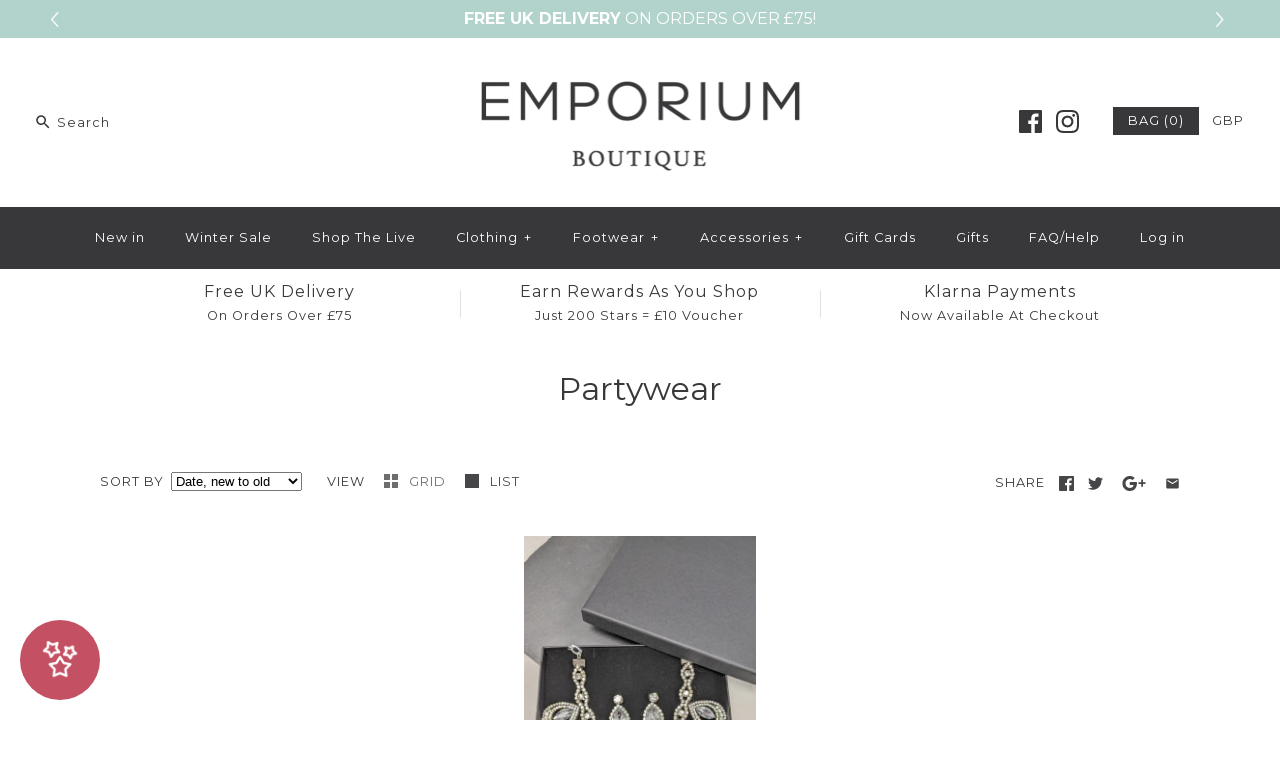

--- FILE ---
content_type: text/html; charset=utf-8
request_url: https://emporiumboutique.co.uk/collections/partywear
body_size: 38464
content:
<!DOCTYPE html>
<html class="no-js">
<head>
<!-- starapps_core_start -->
<!-- This code is automatically managed by StarApps Studio -->
<!-- Please contact support@starapps.studio for any help -->
<!-- File location: snippets/starapps-core.liquid -->


    
<!-- starapps_core_end -->





<!-- Facebook Pixel Code -->
<script>
!function(f,b,e,v,n,t,s)
{if(f.fbq)return;n=f.fbq=function(){n.callMethod?
n.callMethod.apply(n,arguments):n.queue.push(arguments)};
if(!f._fbq)f._fbq=n;n.push=n;n.loaded=!0;n.version='2.0';
n.queue=[];t=b.createElement(e);t.async=!0;
t.src=v;s=b.getElementsByTagName(e)[0];
s.parentNode.insertBefore(t,s)}(window,document,'script',
'https://connect.facebook.net/en_US/fbevents.js');
 fbq('init', '230171389102749'); 
fbq('track', 'PageView');
</script>
<noscript>
 <img height="1" width="1" 
src="https://www.facebook.com/tr?id=230171389102749&ev=PageView
&noscript=1"/>
</noscript>
<!-- End Facebook Pixel Code -->
  <!-- Global site tag (gtag.js) - Google Ads: 10801642229 -->
<script async src="https://www.googletagmanager.com/gtag/js?id=AW-10801642229"></script>
<script>
  window.dataLayer = window.dataLayer || [];
  function gtag(){dataLayer.push(arguments);}
  gtag('js', new Date());

  gtag('config', 'AW-10801642229');
</script>
<meta name="google-site-verification" content="TabhAFMob1YfZRpI7OXwazsD0mWlJN_b9CuDCUKzeQY" />

  <!-- Symmetry 3.1.0 -->
  <meta charset="UTF-8">
  <meta http-equiv="X-UA-Compatible" content="IE=edge,chrome=1">
  <meta name="viewport" content="width=device-width,initial-scale=1.0" />
  <meta name="theme-color" content="#38383a">
  
  
  <link rel="shortcut icon" href="//emporiumboutique.co.uk/cdn/shop/files/EB_ICON.png?v=1613692463" type="image/png" />
  
  
  <title>
    Partywear &ndash; Emporium
  </title>
  
  <meta name="description" content="" />
  
  <link rel="canonical" href="https://emporiumboutique.co.uk/collections/partywear" />
  
  
<meta property="og:site_name" content="Emporium" />

    <meta property="og:type" content="website" />
    
    

  
 



  <meta name="twitter:card" content="summary">



  
  



<link href="//fonts.googleapis.com/css?family=Montserrat:400,700|Montserrat:400,700|Montserrat:400,700|Montserrat:400,700|Montserrat:400,700" rel="stylesheet" type="text/css">

  
  <link href="//emporiumboutique.co.uk/cdn/shop/t/9/assets/styles.scss.css?v=11153788244260137731697024138" rel="stylesheet" type="text/css" media="all" />
  
  
  
  <script src="//ajax.googleapis.com/ajax/libs/jquery/1.8/jquery.min.js" type="text/javascript"></script>
  <script src="//emporiumboutique.co.uk/cdn/shopifycloud/storefront/assets/themes_support/api.jquery-7ab1a3a4.js" type="text/javascript"></script>
  
  
<script>
  Shopify.money_format = "£{{amount}}";
  window.theme = window.theme || {};
  theme.money_format = "£{{amount}}";
  theme.productData = {};
  document.documentElement.className = document.documentElement.className.replace('no-js', '');
</script>

  <script>window.nfecShopVersion = '1769489664';window.nfecJsVersion = '449674';window.nfecCVersion = 68927</script><script>window.performance && window.performance.mark && window.performance.mark('shopify.content_for_header.start');</script><meta name="facebook-domain-verification" content="1onso91m9veodl6agrww53bn1s1sra">
<meta name="facebook-domain-verification" content="4q8x1xnek7d9dn425a2q48i34iyv6e">
<meta name="google-site-verification" content="_SqghiNfiyJf4qe1fVghbWDVmKRETWVvquLwOYgoFpM">
<meta id="shopify-digital-wallet" name="shopify-digital-wallet" content="/16000853/digital_wallets/dialog">
<meta name="shopify-checkout-api-token" content="d08c56398215cfdf7dd866fc385515f8">
<meta id="in-context-paypal-metadata" data-shop-id="16000853" data-venmo-supported="false" data-environment="production" data-locale="en_US" data-paypal-v4="true" data-currency="GBP">
<link rel="alternate" type="application/atom+xml" title="Feed" href="/collections/partywear.atom" />
<link rel="alternate" type="application/json+oembed" href="https://emporiumboutique.co.uk/collections/partywear.oembed">
<script async="async" src="/checkouts/internal/preloads.js?locale=en-GB"></script>
<script id="apple-pay-shop-capabilities" type="application/json">{"shopId":16000853,"countryCode":"GB","currencyCode":"GBP","merchantCapabilities":["supports3DS"],"merchantId":"gid:\/\/shopify\/Shop\/16000853","merchantName":"Emporium","requiredBillingContactFields":["postalAddress","email"],"requiredShippingContactFields":["postalAddress","email"],"shippingType":"shipping","supportedNetworks":["visa","maestro","masterCard","amex","discover","elo"],"total":{"type":"pending","label":"Emporium","amount":"1.00"},"shopifyPaymentsEnabled":true,"supportsSubscriptions":true}</script>
<script id="shopify-features" type="application/json">{"accessToken":"d08c56398215cfdf7dd866fc385515f8","betas":["rich-media-storefront-analytics"],"domain":"emporiumboutique.co.uk","predictiveSearch":true,"shopId":16000853,"locale":"en"}</script>
<script>var Shopify = Shopify || {};
Shopify.shop = "emporium-prestwick.myshopify.com";
Shopify.locale = "en";
Shopify.currency = {"active":"GBP","rate":"1.0"};
Shopify.country = "GB";
Shopify.theme = {"name":"New Look ","id":102856589461,"schema_name":"Symmetry","schema_version":"3.1.0","theme_store_id":568,"role":"main"};
Shopify.theme.handle = "null";
Shopify.theme.style = {"id":null,"handle":null};
Shopify.cdnHost = "emporiumboutique.co.uk/cdn";
Shopify.routes = Shopify.routes || {};
Shopify.routes.root = "/";</script>
<script type="module">!function(o){(o.Shopify=o.Shopify||{}).modules=!0}(window);</script>
<script>!function(o){function n(){var o=[];function n(){o.push(Array.prototype.slice.apply(arguments))}return n.q=o,n}var t=o.Shopify=o.Shopify||{};t.loadFeatures=n(),t.autoloadFeatures=n()}(window);</script>
<script id="shop-js-analytics" type="application/json">{"pageType":"collection"}</script>
<script defer="defer" async type="module" src="//emporiumboutique.co.uk/cdn/shopifycloud/shop-js/modules/v2/client.init-shop-cart-sync_BT-GjEfc.en.esm.js"></script>
<script defer="defer" async type="module" src="//emporiumboutique.co.uk/cdn/shopifycloud/shop-js/modules/v2/chunk.common_D58fp_Oc.esm.js"></script>
<script defer="defer" async type="module" src="//emporiumboutique.co.uk/cdn/shopifycloud/shop-js/modules/v2/chunk.modal_xMitdFEc.esm.js"></script>
<script type="module">
  await import("//emporiumboutique.co.uk/cdn/shopifycloud/shop-js/modules/v2/client.init-shop-cart-sync_BT-GjEfc.en.esm.js");
await import("//emporiumboutique.co.uk/cdn/shopifycloud/shop-js/modules/v2/chunk.common_D58fp_Oc.esm.js");
await import("//emporiumboutique.co.uk/cdn/shopifycloud/shop-js/modules/v2/chunk.modal_xMitdFEc.esm.js");

  window.Shopify.SignInWithShop?.initShopCartSync?.({"fedCMEnabled":true,"windoidEnabled":true});

</script>
<script>(function() {
  var isLoaded = false;
  function asyncLoad() {
    if (isLoaded) return;
    isLoaded = true;
    var urls = ["\/\/www.powr.io\/powr.js?powr-token=emporium-prestwick.myshopify.com\u0026external-type=shopify\u0026shop=emporium-prestwick.myshopify.com","https:\/\/chimpstatic.com\/mcjs-connected\/js\/users\/f03762c2269f1fad931d2e079\/794dec1bc925b724bf633ae9f.js?shop=emporium-prestwick.myshopify.com","https:\/\/cdn.shopify.com\/s\/files\/1\/1600\/0853\/t\/9\/assets\/booster_eu_cookie_16000853.js?v=1597422218\u0026shop=emporium-prestwick.myshopify.com","https:\/\/shopify.covet.pics\/covet-pics-widget-inject.js?shop=emporium-prestwick.myshopify.com","https:\/\/rio.pwztag.com\/rio.js?shop=emporium-prestwick.myshopify.com","https:\/\/d5zu2f4xvqanl.cloudfront.net\/42\/fe\/loader_2.js?shop=emporium-prestwick.myshopify.com","https:\/\/s3.eu-west-1.amazonaws.com\/production-klarna-il-shopify-osm\/31141892361b6e803ea67641f958ccab4d3f1752\/emporium-prestwick.myshopify.com-1716923334327.js?shop=emporium-prestwick.myshopify.com"];
    for (var i = 0; i < urls.length; i++) {
      var s = document.createElement('script');
      s.type = 'text/javascript';
      s.async = true;
      s.src = urls[i];
      var x = document.getElementsByTagName('script')[0];
      x.parentNode.insertBefore(s, x);
    }
  };
  if(window.attachEvent) {
    window.attachEvent('onload', asyncLoad);
  } else {
    window.addEventListener('load', asyncLoad, false);
  }
})();</script>
<script id="__st">var __st={"a":16000853,"offset":0,"reqid":"a0a0dc92-aa0f-441d-8204-7f1e3dda08e5-1769511677","pageurl":"emporiumboutique.co.uk\/collections\/partywear","u":"c3083e0b865f","p":"collection","rtyp":"collection","rid":399910437120};</script>
<script>window.ShopifyPaypalV4VisibilityTracking = true;</script>
<script id="captcha-bootstrap">!function(){'use strict';const t='contact',e='account',n='new_comment',o=[[t,t],['blogs',n],['comments',n],[t,'customer']],c=[[e,'customer_login'],[e,'guest_login'],[e,'recover_customer_password'],[e,'create_customer']],r=t=>t.map((([t,e])=>`form[action*='/${t}']:not([data-nocaptcha='true']) input[name='form_type'][value='${e}']`)).join(','),a=t=>()=>t?[...document.querySelectorAll(t)].map((t=>t.form)):[];function s(){const t=[...o],e=r(t);return a(e)}const i='password',u='form_key',d=['recaptcha-v3-token','g-recaptcha-response','h-captcha-response',i],f=()=>{try{return window.sessionStorage}catch{return}},m='__shopify_v',_=t=>t.elements[u];function p(t,e,n=!1){try{const o=window.sessionStorage,c=JSON.parse(o.getItem(e)),{data:r}=function(t){const{data:e,action:n}=t;return t[m]||n?{data:e,action:n}:{data:t,action:n}}(c);for(const[e,n]of Object.entries(r))t.elements[e]&&(t.elements[e].value=n);n&&o.removeItem(e)}catch(o){console.error('form repopulation failed',{error:o})}}const l='form_type',E='cptcha';function T(t){t.dataset[E]=!0}const w=window,h=w.document,L='Shopify',v='ce_forms',y='captcha';let A=!1;((t,e)=>{const n=(g='f06e6c50-85a8-45c8-87d0-21a2b65856fe',I='https://cdn.shopify.com/shopifycloud/storefront-forms-hcaptcha/ce_storefront_forms_captcha_hcaptcha.v1.5.2.iife.js',D={infoText:'Protected by hCaptcha',privacyText:'Privacy',termsText:'Terms'},(t,e,n)=>{const o=w[L][v],c=o.bindForm;if(c)return c(t,g,e,D).then(n);var r;o.q.push([[t,g,e,D],n]),r=I,A||(h.body.append(Object.assign(h.createElement('script'),{id:'captcha-provider',async:!0,src:r})),A=!0)});var g,I,D;w[L]=w[L]||{},w[L][v]=w[L][v]||{},w[L][v].q=[],w[L][y]=w[L][y]||{},w[L][y].protect=function(t,e){n(t,void 0,e),T(t)},Object.freeze(w[L][y]),function(t,e,n,w,h,L){const[v,y,A,g]=function(t,e,n){const i=e?o:[],u=t?c:[],d=[...i,...u],f=r(d),m=r(i),_=r(d.filter((([t,e])=>n.includes(e))));return[a(f),a(m),a(_),s()]}(w,h,L),I=t=>{const e=t.target;return e instanceof HTMLFormElement?e:e&&e.form},D=t=>v().includes(t);t.addEventListener('submit',(t=>{const e=I(t);if(!e)return;const n=D(e)&&!e.dataset.hcaptchaBound&&!e.dataset.recaptchaBound,o=_(e),c=g().includes(e)&&(!o||!o.value);(n||c)&&t.preventDefault(),c&&!n&&(function(t){try{if(!f())return;!function(t){const e=f();if(!e)return;const n=_(t);if(!n)return;const o=n.value;o&&e.removeItem(o)}(t);const e=Array.from(Array(32),(()=>Math.random().toString(36)[2])).join('');!function(t,e){_(t)||t.append(Object.assign(document.createElement('input'),{type:'hidden',name:u})),t.elements[u].value=e}(t,e),function(t,e){const n=f();if(!n)return;const o=[...t.querySelectorAll(`input[type='${i}']`)].map((({name:t})=>t)),c=[...d,...o],r={};for(const[a,s]of new FormData(t).entries())c.includes(a)||(r[a]=s);n.setItem(e,JSON.stringify({[m]:1,action:t.action,data:r}))}(t,e)}catch(e){console.error('failed to persist form',e)}}(e),e.submit())}));const S=(t,e)=>{t&&!t.dataset[E]&&(n(t,e.some((e=>e===t))),T(t))};for(const o of['focusin','change'])t.addEventListener(o,(t=>{const e=I(t);D(e)&&S(e,y())}));const B=e.get('form_key'),M=e.get(l),P=B&&M;t.addEventListener('DOMContentLoaded',(()=>{const t=y();if(P)for(const e of t)e.elements[l].value===M&&p(e,B);[...new Set([...A(),...v().filter((t=>'true'===t.dataset.shopifyCaptcha))])].forEach((e=>S(e,t)))}))}(h,new URLSearchParams(w.location.search),n,t,e,['guest_login'])})(!0,!0)}();</script>
<script integrity="sha256-4kQ18oKyAcykRKYeNunJcIwy7WH5gtpwJnB7kiuLZ1E=" data-source-attribution="shopify.loadfeatures" defer="defer" src="//emporiumboutique.co.uk/cdn/shopifycloud/storefront/assets/storefront/load_feature-a0a9edcb.js" crossorigin="anonymous"></script>
<script data-source-attribution="shopify.dynamic_checkout.dynamic.init">var Shopify=Shopify||{};Shopify.PaymentButton=Shopify.PaymentButton||{isStorefrontPortableWallets:!0,init:function(){window.Shopify.PaymentButton.init=function(){};var t=document.createElement("script");t.src="https://emporiumboutique.co.uk/cdn/shopifycloud/portable-wallets/latest/portable-wallets.en.js",t.type="module",document.head.appendChild(t)}};
</script>
<script data-source-attribution="shopify.dynamic_checkout.buyer_consent">
  function portableWalletsHideBuyerConsent(e){var t=document.getElementById("shopify-buyer-consent"),n=document.getElementById("shopify-subscription-policy-button");t&&n&&(t.classList.add("hidden"),t.setAttribute("aria-hidden","true"),n.removeEventListener("click",e))}function portableWalletsShowBuyerConsent(e){var t=document.getElementById("shopify-buyer-consent"),n=document.getElementById("shopify-subscription-policy-button");t&&n&&(t.classList.remove("hidden"),t.removeAttribute("aria-hidden"),n.addEventListener("click",e))}window.Shopify?.PaymentButton&&(window.Shopify.PaymentButton.hideBuyerConsent=portableWalletsHideBuyerConsent,window.Shopify.PaymentButton.showBuyerConsent=portableWalletsShowBuyerConsent);
</script>
<script data-source-attribution="shopify.dynamic_checkout.cart.bootstrap">document.addEventListener("DOMContentLoaded",(function(){function t(){return document.querySelector("shopify-accelerated-checkout-cart, shopify-accelerated-checkout")}if(t())Shopify.PaymentButton.init();else{new MutationObserver((function(e,n){t()&&(Shopify.PaymentButton.init(),n.disconnect())})).observe(document.body,{childList:!0,subtree:!0})}}));
</script>
<link id="shopify-accelerated-checkout-styles" rel="stylesheet" media="screen" href="https://emporiumboutique.co.uk/cdn/shopifycloud/portable-wallets/latest/accelerated-checkout-backwards-compat.css" crossorigin="anonymous">
<style id="shopify-accelerated-checkout-cart">
        #shopify-buyer-consent {
  margin-top: 1em;
  display: inline-block;
  width: 100%;
}

#shopify-buyer-consent.hidden {
  display: none;
}

#shopify-subscription-policy-button {
  background: none;
  border: none;
  padding: 0;
  text-decoration: underline;
  font-size: inherit;
  cursor: pointer;
}

#shopify-subscription-policy-button::before {
  box-shadow: none;
}

      </style>

<script>window.performance && window.performance.mark && window.performance.mark('shopify.content_for_header.end');</script><link href="//emporiumboutique.co.uk/cdn/shop/t/9/assets/xcal.css?v=76455711003318759591608139183" rel="stylesheet" type="text/css" media="all" />

  

<!-- BEGIN app block: shopify://apps/swatch-king/blocks/variant-swatch-king/0850b1e4-ba30-4a0d-a8f4-f9a939276d7d -->


















































  <script>
    window.vsk_data = function(){
      return {
        "block_collection_settings": {"alignment":"center","enable":true,"swatch_location":"After image","switch_on_hover":true,"preselect_variant":true,"current_template":"collection"},
        "currency": "GBP",
        "currency_symbol": "£",
        "primary_locale": "en",
        "localized_string": {},
        "app_setting_styles": {"products_swatch_presentation":{"slide_left_button_svg":"","slide_right_button_svg":""},"collections_swatch_presentation":{"minified":false,"minified_products":false,"minified_template":"+{count}","slide_left_button_svg":"","minified_display_count":[3,6],"slide_right_button_svg":""}},
        "app_setting": {"display_logs":false,"default_preset":515310,"pre_hide_strategy":"hide-all-theme-selectors","swatch_url_source":"cdn","product_data_source":"storefront","data_url_source":"cdn","new_script":true},
        "app_setting_config": {"app_execution_strategy":"all","collections_options_disabled":null,"default_swatch_image":"","do_not_select_an_option":{"text":"Select a {{ option_name }}","status":true,"control_add_to_cart":true,"allow_virtual_trigger":true,"make_a_selection_text":"Select a {{ option_name }}","auto_select_options_list":[]},"history_free_group_navigation":false,"notranslate":false,"products_options_disabled":null,"size_chart":{"type":"theme","labels":"size,sizes,taille,größe,tamanho,tamaño,koko,サイズ","position":"right","size_chart_app":"","size_chart_app_css":"","size_chart_app_selector":""},"session_storage_timeout_seconds":60,"enable_swatch":{"cart":{"enable_on_cart_product_grid":true,"enable_on_cart_featured_product":true},"home":{"enable_on_home_product_grid":true,"enable_on_home_featured_product":true},"pages":{"enable_on_custom_product_grid":true,"enable_on_custom_featured_product":true},"article":{"enable_on_article_product_grid":true,"enable_on_article_featured_product":true},"products":{"enable_on_main_product":true,"enable_on_product_grid":true},"collections":{"enable_on_collection_quick_view":true,"enable_on_collection_product_grid":true},"list_collections":{"enable_on_list_collection_quick_view":true,"enable_on_list_collection_product_grid":true}},"product_template":{"group_swatches":true,"variant_swatches":true},"product_batch_size":250,"use_optimized_urls":true,"enable_error_tracking":true,"enable_event_tracking":false,"preset_badge":{"order":[{"name":"sold_out","order":0},{"name":"sale","order":1},{"name":"new","order":2}],"new_badge_text":"NEW","new_badge_color":"#FFFFFF","sale_badge_text":"SALE","sale_badge_color":"#FFFFFF","new_badge_bg_color":"#121212D1","sale_badge_bg_color":"#D91C01D1","sold_out_badge_text":"SOLD OUT","sold_out_badge_color":"#FFFFFF","new_show_when_all_same":false,"sale_show_when_all_same":false,"sold_out_badge_bg_color":"#BBBBBBD1","new_product_max_duration":90,"sold_out_show_when_all_same":false,"min_price_diff_for_sale_badge":5}},
        "theme_settings_map": {"160706892":91515,"140284166400":48362,"106165731477":48362,"177789772":48362,"102856589461":48362},
        "theme_settings": {"91515":{"id":91515,"configurations":{"products":{"theme_type":"dawn","swatch_root":{"position":"before","selector":"form[action*=\"\/cart\/add\"]","groups_selector":"","section_selector":"[data-section-type=\"product\"]","secondary_position":"","secondary_selector":"","use_section_as_root":true},"option_selectors":"select.single-option-selector","selectors_to_hide":[".selector-wrapper"],"json_data_selector":"","add_to_cart_selector":"[name=\"add\"]","custom_button_params":{"data":[{"value_attribute":"data-value","option_attribute":"data-name"}],"selected_selector":".active"},"option_index_attributes":["data-index","data-option-position","data-object","data-product-option","data-option-index","name"],"add_to_cart_text_selector":"[name=\"add\"]\u003espan","selectors_to_hide_override":"","add_to_cart_enabled_classes":"","add_to_cart_disabled_classes":""},"collections":{"grid_updates":[{"name":"price","template":"\u003cdiv class=\"sa-price-wrapper\"\u003e\n\u003cspan class=\"sa-compare-at-price\" {display_on_sale}\u003e{compare_at_price_with_format}\u003c\/span\u003e\n\u003cspan class=\"sa-price\" \u003e{price_with_format}\u003c\/span\u003e\n\u003cdiv class=\"price__badges_custom\"\u003e\u003c\/div\u003e\u003c\/div\u003e","display_position":"after","display_selector":"div.product-card__title","element_selector":"dl.price, .sa-price-wrapper"},{"name":"Sale","template":"\u003cspan class=\"price__badge price__badge--sale\" aria-hidden=\"true\"{{display_on_available}} {{display_on_sale}}\u003e\u003cspan\u003eSale\u003c\/span\u003e\u003c\/span\u003e","display_position":"top","display_selector":".price__badges_custom","element_selector":".price__badge--sale"},{"name":"Soldout","template":"\u003cspan class=\"price__badge price__badge--sold-out\" {{display_on_sold_out}}\u003e\u003cspan\u003eSold out\u003c\/span\u003e\u003c\/span\u003e","display_position":"top","display_selector":".price__badges_custom","element_selector":".price__badge--sold-out"}],"data_selectors":{"url":"a","title":".grid-view-item__title","attributes":[],"form_input":"[name=\"id\"]","featured_image":"img.grid-view-item__image","secondary_image":"img:not(.grid-view-item__image)"},"attribute_updates":[{"selector":null,"template":null,"attribute":null}],"selectors_to_hide":[],"json_data_selector":"[sa-swatch-json]","swatch_root_selector":"[data-section-type=\"collection-template\"] .grid__item .grid-view-item, .grid-view-item.product-card","swatch_display_options":[{"label":"After image","position":"after","selector":".grid-view-item__image, .product-card__image-with-placeholder-wrapper"},{"label":"After price","position":"after","selector":".grid-view-item__meta"},{"label":"After title","position":"after","selector":".grid-view-item__title"}]}},"settings":{"products":{"handleize":false,"init_deferred":false,"label_split_symbol":"-","size_chart_selector":"","persist_group_variant":true,"hide_single_value_option":"none"},"collections":{"layer_index":12,"display_label":false,"continuous_lookup":3000,"json_data_from_api":true,"label_split_symbol":"-","price_trailing_zeroes":true,"hide_single_value_option":"none"}},"custom_scripts":[],"custom_css":".sa-compare-at-price {text-decoration: line-through; color: #f94c43; font-weight: 600; font-style: normal;}\r\n.sa-price {color: #6a6a6a; font-weight: 600; font-style: normal;}\r\n[id=\"Collection\"] .grid-view-item, .product-card.grid-view-item, [id=\"shopify-section-featured-collections\"] .grid-view-item {margin:35px 0px 0px 0px!important;}\r\n.price__badges_custom span.price__badge:not([style]) {display: unset;}","theme_store_ids":[796],"schema_theme_names":["Debut"],"pre_hide_css_code":null},"48362":{"id":48362,"configurations":{"products":{"theme_type":"dawn","swatch_root":{"position":"before","selector":".sa-variant-picker, select.original-selector.hidden, .option-selectors, form select.original-selector","groups_selector":"","section_selector":"#main-product-detail","secondary_position":"","secondary_selector":"","use_section_as_root":true},"option_selectors":".option-selectors input, .selector-wrapper select, select.original-selector","selectors_to_hide":[".selector-wrapper",".option-selectors"],"json_data_selector":"","add_to_cart_selector":".input-row [type=\"submit\"]","custom_button_params":{"data":[{"value_attribute":"data-value","option_attribute":"data-name"}],"selected_selector":".active"},"option_index_attributes":["data-index","data-option-position","data-object","data-product-option","data-option-index","name"],"add_to_cart_text_selector":".input-row [type=\"submit\"]","selectors_to_hide_override":"","add_to_cart_enabled_classes":"","add_to_cart_disabled_classes":""},"collections":{"grid_updates":[{"type":"price","template":" \u003cspan class=\"product-price__item product-price__amount product-price__amount--on-sale theme-money price\" {{display_on_sale}}\u003e{price_with_format} \u003c\/span\u003e\n\u003cspan class=\"product-price__item product-price__amount  theme-money\" {hide_on_sale}\u003e{{price_with_format}}\u003c\/span\u003e\u003cspan class=\"product-price__item product-price__compare theme-money amount\" {display_on_sale}\u003e{{compare_at_price_with_format}}\u003c\/span\u003e","display_position":"replace","display_selector":".product-price, .price","element_selector":""}],"data_selectors":{"url":"a","title":".product-block__title, .title","attributes":["data-product-id:pid"],"form_input":"","featured_image":"img","secondary_image":"picture"},"attribute_updates":[{"selector":null,"template":null,"attribute":null}],"selectors_to_hide":[".product-block-options",".reducedfrom"],"json_data_selector":"[sa-swatch-json]","swatch_root_selector":".collection-listing .product-block","swatch_display_options":[{"label":"After image","position":"after","selector":".image-link, .image-label-wrap"},{"label":"After price","position":"after","selector":".product-price, .price"},{"label":"After title","position":"after","selector":".title, .product-block__title"}]}},"settings":{"products":{"handleize":false,"init_deferred":false,"label_split_symbol":"-","size_chart_selector":"","persist_group_variant":true,"hide_single_value_option":"none"},"collections":{"layer_index":12,"display_label":false,"continuous_lookup":3000,"json_data_from_api":true,"label_split_symbol":"-","price_trailing_zeroes":true,"hide_single_value_option":"none"}},"custom_scripts":[],"custom_css":".swatch-label {float: none !important;}\r\n.amount {text-decoration: line-through !important;}\r\n.hover-info {text-align: left !important;}\r\n\r\n.product-label.product-label--stock{ display: none !important;}","theme_store_ids":[568],"schema_theme_names":["Symmetry"],"pre_hide_css_code":null},"48362":{"id":48362,"configurations":{"products":{"theme_type":"dawn","swatch_root":{"position":"before","selector":".sa-variant-picker, select.original-selector.hidden, .option-selectors, form select.original-selector","groups_selector":"","section_selector":"#main-product-detail","secondary_position":"","secondary_selector":"","use_section_as_root":true},"option_selectors":".option-selectors input, .selector-wrapper select, select.original-selector","selectors_to_hide":[".selector-wrapper",".option-selectors"],"json_data_selector":"","add_to_cart_selector":".input-row [type=\"submit\"]","custom_button_params":{"data":[{"value_attribute":"data-value","option_attribute":"data-name"}],"selected_selector":".active"},"option_index_attributes":["data-index","data-option-position","data-object","data-product-option","data-option-index","name"],"add_to_cart_text_selector":".input-row [type=\"submit\"]","selectors_to_hide_override":"","add_to_cart_enabled_classes":"","add_to_cart_disabled_classes":""},"collections":{"grid_updates":[{"type":"price","template":" \u003cspan class=\"product-price__item product-price__amount product-price__amount--on-sale theme-money price\" {{display_on_sale}}\u003e{price_with_format} \u003c\/span\u003e\n\u003cspan class=\"product-price__item product-price__amount  theme-money\" {hide_on_sale}\u003e{{price_with_format}}\u003c\/span\u003e\u003cspan class=\"product-price__item product-price__compare theme-money amount\" {display_on_sale}\u003e{{compare_at_price_with_format}}\u003c\/span\u003e","display_position":"replace","display_selector":".product-price, .price","element_selector":""}],"data_selectors":{"url":"a","title":".product-block__title, .title","attributes":["data-product-id:pid"],"form_input":"","featured_image":"img","secondary_image":"picture"},"attribute_updates":[{"selector":null,"template":null,"attribute":null}],"selectors_to_hide":[".product-block-options",".reducedfrom"],"json_data_selector":"[sa-swatch-json]","swatch_root_selector":".collection-listing .product-block","swatch_display_options":[{"label":"After image","position":"after","selector":".image-link, .image-label-wrap"},{"label":"After price","position":"after","selector":".product-price, .price"},{"label":"After title","position":"after","selector":".title, .product-block__title"}]}},"settings":{"products":{"handleize":false,"init_deferred":false,"label_split_symbol":"-","size_chart_selector":"","persist_group_variant":true,"hide_single_value_option":"none"},"collections":{"layer_index":12,"display_label":false,"continuous_lookup":3000,"json_data_from_api":true,"label_split_symbol":"-","price_trailing_zeroes":true,"hide_single_value_option":"none"}},"custom_scripts":[],"custom_css":".swatch-label {float: none !important;}\r\n.amount {text-decoration: line-through !important;}\r\n.hover-info {text-align: left !important;}\r\n\r\n.product-label.product-label--stock{ display: none !important;}","theme_store_ids":[568],"schema_theme_names":["Symmetry"],"pre_hide_css_code":null},"48362":{"id":48362,"configurations":{"products":{"theme_type":"dawn","swatch_root":{"position":"before","selector":".sa-variant-picker, select.original-selector.hidden, .option-selectors, form select.original-selector","groups_selector":"","section_selector":"#main-product-detail","secondary_position":"","secondary_selector":"","use_section_as_root":true},"option_selectors":".option-selectors input, .selector-wrapper select, select.original-selector","selectors_to_hide":[".selector-wrapper",".option-selectors"],"json_data_selector":"","add_to_cart_selector":".input-row [type=\"submit\"]","custom_button_params":{"data":[{"value_attribute":"data-value","option_attribute":"data-name"}],"selected_selector":".active"},"option_index_attributes":["data-index","data-option-position","data-object","data-product-option","data-option-index","name"],"add_to_cart_text_selector":".input-row [type=\"submit\"]","selectors_to_hide_override":"","add_to_cart_enabled_classes":"","add_to_cart_disabled_classes":""},"collections":{"grid_updates":[{"type":"price","template":" \u003cspan class=\"product-price__item product-price__amount product-price__amount--on-sale theme-money price\" {{display_on_sale}}\u003e{price_with_format} \u003c\/span\u003e\n\u003cspan class=\"product-price__item product-price__amount  theme-money\" {hide_on_sale}\u003e{{price_with_format}}\u003c\/span\u003e\u003cspan class=\"product-price__item product-price__compare theme-money amount\" {display_on_sale}\u003e{{compare_at_price_with_format}}\u003c\/span\u003e","display_position":"replace","display_selector":".product-price, .price","element_selector":""}],"data_selectors":{"url":"a","title":".product-block__title, .title","attributes":["data-product-id:pid"],"form_input":"","featured_image":"img","secondary_image":"picture"},"attribute_updates":[{"selector":null,"template":null,"attribute":null}],"selectors_to_hide":[".product-block-options",".reducedfrom"],"json_data_selector":"[sa-swatch-json]","swatch_root_selector":".collection-listing .product-block","swatch_display_options":[{"label":"After image","position":"after","selector":".image-link, .image-label-wrap"},{"label":"After price","position":"after","selector":".product-price, .price"},{"label":"After title","position":"after","selector":".title, .product-block__title"}]}},"settings":{"products":{"handleize":false,"init_deferred":false,"label_split_symbol":"-","size_chart_selector":"","persist_group_variant":true,"hide_single_value_option":"none"},"collections":{"layer_index":12,"display_label":false,"continuous_lookup":3000,"json_data_from_api":true,"label_split_symbol":"-","price_trailing_zeroes":true,"hide_single_value_option":"none"}},"custom_scripts":[],"custom_css":".swatch-label {float: none !important;}\r\n.amount {text-decoration: line-through !important;}\r\n.hover-info {text-align: left !important;}\r\n\r\n.product-label.product-label--stock{ display: none !important;}","theme_store_ids":[568],"schema_theme_names":["Symmetry"],"pre_hide_css_code":null},"48362":{"id":48362,"configurations":{"products":{"theme_type":"dawn","swatch_root":{"position":"before","selector":".sa-variant-picker, select.original-selector.hidden, .option-selectors, form select.original-selector","groups_selector":"","section_selector":"#main-product-detail","secondary_position":"","secondary_selector":"","use_section_as_root":true},"option_selectors":".option-selectors input, .selector-wrapper select, select.original-selector","selectors_to_hide":[".selector-wrapper",".option-selectors"],"json_data_selector":"","add_to_cart_selector":".input-row [type=\"submit\"]","custom_button_params":{"data":[{"value_attribute":"data-value","option_attribute":"data-name"}],"selected_selector":".active"},"option_index_attributes":["data-index","data-option-position","data-object","data-product-option","data-option-index","name"],"add_to_cart_text_selector":".input-row [type=\"submit\"]","selectors_to_hide_override":"","add_to_cart_enabled_classes":"","add_to_cart_disabled_classes":""},"collections":{"grid_updates":[{"type":"price","template":" \u003cspan class=\"product-price__item product-price__amount product-price__amount--on-sale theme-money price\" {{display_on_sale}}\u003e{price_with_format} \u003c\/span\u003e\n\u003cspan class=\"product-price__item product-price__amount  theme-money\" {hide_on_sale}\u003e{{price_with_format}}\u003c\/span\u003e\u003cspan class=\"product-price__item product-price__compare theme-money amount\" {display_on_sale}\u003e{{compare_at_price_with_format}}\u003c\/span\u003e","display_position":"replace","display_selector":".product-price, .price","element_selector":""}],"data_selectors":{"url":"a","title":".product-block__title, .title","attributes":["data-product-id:pid"],"form_input":"","featured_image":"img","secondary_image":"picture"},"attribute_updates":[{"selector":null,"template":null,"attribute":null}],"selectors_to_hide":[".product-block-options",".reducedfrom"],"json_data_selector":"[sa-swatch-json]","swatch_root_selector":".collection-listing .product-block","swatch_display_options":[{"label":"After image","position":"after","selector":".image-link, .image-label-wrap"},{"label":"After price","position":"after","selector":".product-price, .price"},{"label":"After title","position":"after","selector":".title, .product-block__title"}]}},"settings":{"products":{"handleize":false,"init_deferred":false,"label_split_symbol":"-","size_chart_selector":"","persist_group_variant":true,"hide_single_value_option":"none"},"collections":{"layer_index":12,"display_label":false,"continuous_lookup":3000,"json_data_from_api":true,"label_split_symbol":"-","price_trailing_zeroes":true,"hide_single_value_option":"none"}},"custom_scripts":[],"custom_css":".swatch-label {float: none !important;}\r\n.amount {text-decoration: line-through !important;}\r\n.hover-info {text-align: left !important;}\r\n\r\n.product-label.product-label--stock{ display: none !important;}","theme_store_ids":[568],"schema_theme_names":["Symmetry"],"pre_hide_css_code":null}},
        "product_options": [{"id":458404,"name":"Color","products_preset_id":515309,"products_swatch":"first_variant_image","collections_preset_id":515314,"collections_swatch":"first_variant_image","trigger_action":"auto","mobile_products_preset_id":515309,"mobile_products_swatch":"first_variant_image","mobile_collections_preset_id":515314,"mobile_collections_swatch":"first_variant_image","same_products_preset_for_mobile":true,"same_collections_preset_for_mobile":true},{"id":303193,"name":"Optical Strength","products_preset_id":515310,"products_swatch":"first_variant_image","collections_preset_id":null,"collections_swatch":"first_variant_image","trigger_action":"manual","mobile_products_preset_id":515310,"mobile_products_swatch":"first_variant_image","mobile_collections_preset_id":null,"mobile_collections_swatch":"first_variant_image","same_products_preset_for_mobile":true,"same_collections_preset_for_mobile":true},{"id":303192,"name":"Amount","products_preset_id":515311,"products_swatch":"first_variant_image","collections_preset_id":null,"collections_swatch":"first_variant_image","trigger_action":"auto","mobile_products_preset_id":null,"mobile_products_swatch":"first_variant_image","mobile_collections_preset_id":null,"mobile_collections_swatch":"first_variant_image","same_products_preset_for_mobile":true,"same_collections_preset_for_mobile":true},{"id":303191,"name":"Size","products_preset_id":515310,"products_swatch":"first_variant_image","collections_preset_id":null,"collections_swatch":"first_variant_image","trigger_action":"manual","mobile_products_preset_id":515310,"mobile_products_swatch":"first_variant_image","mobile_collections_preset_id":null,"mobile_collections_swatch":"first_variant_image","same_products_preset_for_mobile":true,"same_collections_preset_for_mobile":true},{"id":303190,"name":"Colour","products_preset_id":515312,"products_swatch":"first_variant_image","collections_preset_id":515318,"collections_swatch":"first_variant_image","trigger_action":"auto","mobile_products_preset_id":515312,"mobile_products_swatch":"first_variant_image","mobile_collections_preset_id":515318,"mobile_collections_swatch":"first_variant_image","same_products_preset_for_mobile":true,"same_collections_preset_for_mobile":true}],
        "swatch_dir": "vsk",
        "presets": {"1471943":{"id":1471943,"name":"Square swatch - Large - Mobile","params":{"hover":{"effect":"none","transform_type":false},"width":"40px","height":"40px","arrow_mode":"mode_0","button_size":null,"migrated_to":11.39,"border_space":"2px","border_width":"1px","button_shape":null,"margin_right":"3px","preview_type":"variant_image","swatch_style":"slide","display_label":false,"stock_out_type":"cross-out","background_size":"cover","mobile_arrow_mode":"mode_0","adjust_margin_right":true,"background_position":"center","last_swatch_preview":"half","minification_action":"do_nothing","mobile_swatch_style":"slide","option_value_display":"none","display_variant_label":true,"minification_template":"+{{count}}","swatch_minification_count":"3","mobile_last_swatch_preview":"half","minification_admin_template":""},"assoc_view_type":"swatch","apply_to":"collections"},"1471941":{"id":1471941,"name":"Circular swatch - Small - Mobile","params":{"hover":{"effect":"none","transform_type":false},"width":"24px","height":"24px","arrow_mode":"mode_0","button_size":null,"migrated_to":11.39,"border_space":"2px","border_width":"1px","button_shape":null,"margin_right":"3px","preview_type":"custom_image","swatch_style":"slide","display_label":false,"stock_out_type":"cross-out","background_size":"cover","mobile_arrow_mode":"mode_0","adjust_margin_right":true,"background_position":"top","last_swatch_preview":"half","minification_action":"do_nothing","mobile_swatch_style":"slide","option_value_display":"none","display_variant_label":true,"minification_template":"+{{count}}","swatch_minification_count":"3","mobile_last_swatch_preview":"half","minification_admin_template":""},"assoc_view_type":"swatch","apply_to":"collections"},"1471939":{"id":1471939,"name":"Square swatch - Mobile","params":{"hover":{"effect":"shadow","transform_type":true},"width":"66px","height":"66px","new_badge":{"enable":false},"arrow_mode":"mode_0","sale_badge":{"enable":false},"button_size":null,"migrated_to":11.39,"border_space":"3px","border_width":"1px","button_shape":null,"margin_right":"8px","preview_type":"variant_image","swatch_style":"stack","display_label":true,"badge_position":"outside_swatch","sold_out_badge":{"enable":false},"stock_out_type":"grey-out","background_size":"cover","mobile_arrow_mode":"mode_0","adjust_margin_right":true,"background_position":"top","last_swatch_preview":"half","mobile_swatch_style":"stack","option_value_display":"none","display_variant_label":true,"mobile_last_swatch_preview":"half"},"assoc_view_type":"swatch","apply_to":"products"},"1471937":{"id":1471937,"name":"Polaroid swatch - Mobile","params":{"hover":{"effect":"none","transform_type":false},"width":"90px","height":"90px","new_badge":{"enable":false},"arrow_mode":"mode_0","sale_badge":{"enable":false},"button_size":null,"migrated_to":11.39,"price_badge":{"price_enabled":true,"price_location":"below_value"},"swatch_type":"polaroid-swatch","border_width":"0.5px","button_shape":null,"margin_right":"8px","preview_type":"variant_image","swatch_style":"stack","display_label":true,"sold_out_badge":{"enable":false},"stock_out_type":"strike-out","background_size":"cover","mobile_arrow_mode":"mode_0","adjust_margin_right":true,"background_position":"top","last_swatch_preview":"half","mobile_swatch_style":"stack","option_value_display":"adjacent","display_variant_label":false,"margin_swatch_horizontal":"0px","mobile_last_swatch_preview":"half"},"assoc_view_type":"swatch","apply_to":"products"},"515318":{"id":515318,"name":"Square swatch - Large - Desktop","params":{"hover":{"effect":"none","transform_type":false},"width":"40px","height":"40px","arrow_mode":"mode_2","migrated_to":11.39,"border_space":"2px","border_width":"1px","margin_right":"3px","preview_type":"variant_image","swatch_style":"slide","display_label":false,"stock_out_type":"cross-out","background_size":"cover","mobile_arrow_mode":"mode_0","adjust_margin_right":true,"background_position":"center","last_swatch_preview":"full","minification_action":"do_nothing","mobile_swatch_style":"slide","option_value_display":"none","display_variant_label":true,"minification_template":"+{{count}}","swatch_minification_count":"3","mobile_last_swatch_preview":"half","minification_admin_template":""},"assoc_view_type":"swatch","apply_to":"collections"},"515312":{"id":515312,"name":"Square swatch - Desktop","params":{"hover":{"effect":"shadow","transform_type":true},"width":"66px","height":"66px","new_badge":{"enable":false},"arrow_mode":"mode_1","sale_badge":{"enable":false},"migrated_to":11.39,"border_space":"3px","border_width":"1px","margin_right":"8px","preview_type":"variant_image","swatch_style":"stack","display_label":true,"badge_position":"outside_swatch","sold_out_badge":{"enable":false},"stock_out_type":"grey-out","background_size":"cover","mobile_arrow_mode":"mode_0","adjust_margin_right":true,"background_position":"top","last_swatch_preview":"full","mobile_swatch_style":"stack","option_value_display":"none","display_variant_label":true,"mobile_last_swatch_preview":"half"},"assoc_view_type":"swatch","apply_to":"products"},"515308":{"id":515308,"name":"Circular swatch - Desktop","params":{"hover":{"effect":"grow","transform_type":false},"width":"46px","height":"46px","new_badge":{"enable":false},"arrow_mode":"mode_1","sale_badge":{"enable":false},"migrated_to":11.39,"border_space":"3px","border_width":"2px","margin_right":"8px","preview_type":"custom_image","swatch_style":"stack","display_label":true,"badge_position":"outside_swatch","sold_out_badge":{"enable":false},"stock_out_type":"cross-out","background_size":"cover","mobile_arrow_mode":"mode_0","adjust_margin_right":true,"background_position":"top","last_swatch_preview":"full","mobile_swatch_style":"stack","option_value_display":"none","display_variant_label":true,"mobile_last_swatch_preview":"half"},"assoc_view_type":"swatch","apply_to":"products"},"1471936":{"id":1471936,"name":"Circular swatch - Mobile","params":{"hover":{"effect":"grow","transform_type":false},"width":"46px","height":"46px","new_badge":{"enable":false},"arrow_mode":"mode_0","sale_badge":{"enable":false},"button_size":null,"migrated_to":11.39,"border_space":"3px","border_width":"2px","button_shape":null,"margin_right":"8px","preview_type":"custom_image","swatch_style":"stack","display_label":true,"badge_position":"outside_swatch","sold_out_badge":{"enable":false},"stock_out_type":"cross-out","background_size":"cover","mobile_arrow_mode":"mode_0","adjust_margin_right":true,"background_position":"top","last_swatch_preview":"half","mobile_swatch_style":"stack","option_value_display":"none","display_variant_label":true,"mobile_last_swatch_preview":"half"},"assoc_view_type":"swatch","apply_to":"products"},"1471935":{"id":1471935,"name":"Button pill - Mobile","params":{"hover":{"animation":"shadow"},"width":"10px","height":"35px","min-width":"20px","arrow_mode":"mode_0","width_type":"auto","button_size":null,"button_type":"normal-button","price_badge":{"price_enabled":false},"button_shape":null,"button_style":"stack","margin_right":"12px","preview_type":"large_values","display_label":true,"stock_out_type":"strike-out","padding_vertical":"9px","mobile_arrow_mode":"mode_0","last_swatch_preview":null,"mobile_button_style":"stack","display_variant_label":false},"assoc_view_type":"button","apply_to":"products"},"515319":{"id":515319,"name":"Square button - Desktop","params":{"hover":{"animation":"none"},"width":"10px","height":"25px","min-width":"20px","arrow_mode":"mode_2","width_type":"auto","button_type":"normal-button","price_badge":{"price_enabled":false},"button_style":"slider","margin_right":"7px","preview_type":"small_values","display_label":false,"stock_out_type":"cross-out","padding_vertical":"9px","mobile_arrow_mode":"mode_0","minification_action":"do_nothing","mobile_button_style":"slider","display_variant_label":false,"minification_template":"+{{count}}","swatch_minification_count":"3","minification_admin_template":""},"assoc_view_type":"button","apply_to":"collections"},"515315":{"id":515315,"name":"Text only button - Desktop","params":{"hover":{"animation":"none"},"height":"22px","arrow_mode":"mode_2","button_style":"slider","margin_right":"12px","preview_type":"small_values","display_label":false,"stock_out_type":"strike-out","mobile_arrow_mode":"mode_0","minification_action":"do_nothing","mobile_button_style":"slider","display_variant_label":false,"minification_template":"+{{count}}","swatch_minification_count":"3","minification_admin_template":""},"assoc_view_type":"button","apply_to":"collections"},"515313":{"id":515313,"name":"Swatch in pill - Desktop","params":{"hover":{"effect":"none","transform_type":false},"pill_size":"35px","arrow_mode":"mode_1","swatch_size":"20px","swatch_type":"swatch-pill","border_width":"1px","margin_right":"12px","preview_type":"custom_image","swatch_style":"stack","display_label":true,"button_padding":"7px","stock_out_type":"cross-out","background_size":"cover","mobile_arrow_mode":"mode_0","background_position":"top","mobile_swatch_style":"stack","option_value_display":"adjacent","display_variant_label":false},"assoc_view_type":"swatch","apply_to":"products"},"515310":{"id":515310,"name":"Button - Desktop","params":{"hover":{"animation":"none"},"width":"10px","height":"35px","min-width":"20px","arrow_mode":"mode_1","width_type":"auto","button_type":"normal-button","price_badge":{"price_enabled":false},"button_style":"stack","margin_right":"12px","preview_type":"large_values","display_label":true,"stock_out_type":"cross-out","padding_vertical":"9px","mobile_arrow_mode":"mode_0","mobile_button_style":"stack","display_variant_label":false},"assoc_view_type":"button","apply_to":"products"},"515309":{"id":515309,"name":"Polaroid swatch - Desktop","params":{"hover":{"effect":"none","transform_type":false},"width":"90px","height":"90px","new_badge":{"enable":false},"arrow_mode":"mode_1","sale_badge":{"enable":false},"migrated_to":11.39,"price_badge":{"price_enabled":true,"price_location":"below_value"},"swatch_type":"polaroid-swatch","border_width":"0.5px","margin_right":"8px","preview_type":"variant_image","swatch_style":"stack","display_label":true,"sold_out_badge":{"enable":false},"stock_out_type":"strike-out","background_size":"cover","mobile_arrow_mode":"mode_0","adjust_margin_right":true,"background_position":"top","last_swatch_preview":"full","mobile_swatch_style":"stack","option_value_display":"adjacent","display_variant_label":false,"margin_swatch_horizontal":"0px","mobile_last_swatch_preview":"half"},"assoc_view_type":"swatch","apply_to":"products"},"515307":{"id":515307,"name":"Button pill - Desktop","params":{"hover":{"animation":"shadow"},"width":"10px","height":"35px","min-width":"20px","arrow_mode":"mode_1","width_type":"auto","button_type":"normal-button","price_badge":{"price_enabled":false},"button_style":"stack","margin_right":"12px","preview_type":"large_values","display_label":true,"stock_out_type":"strike-out","padding_vertical":"9px","mobile_arrow_mode":"mode_0","mobile_button_style":"stack","display_variant_label":false},"assoc_view_type":"button","apply_to":"products"},"1471944":{"id":1471944,"name":"Square button - Mobile","params":{"hover":{"animation":"none"},"width":"10px","height":"25px","min-width":"20px","arrow_mode":"mode_0","width_type":"auto","button_size":null,"button_type":"normal-button","price_badge":{"price_enabled":false},"button_shape":null,"button_style":"slider","margin_right":"7px","preview_type":"small_values","display_label":false,"stock_out_type":"cross-out","padding_vertical":"9px","mobile_arrow_mode":"mode_0","last_swatch_preview":null,"minification_action":"do_nothing","mobile_button_style":"slider","display_variant_label":false,"minification_template":"+{{count}}","swatch_minification_count":"3","minification_admin_template":""},"assoc_view_type":"button","apply_to":"collections"},"1471942":{"id":1471942,"name":"Text only button - Mobile","params":{"hover":{"animation":"none"},"height":"22px","arrow_mode":"mode_0","button_size":null,"button_shape":null,"button_style":"slider","margin_right":"12px","preview_type":"small_values","display_label":false,"stock_out_type":"strike-out","mobile_arrow_mode":"mode_0","last_swatch_preview":null,"minification_action":"do_nothing","mobile_button_style":"slider","display_variant_label":false,"minification_template":"+{{count}}","swatch_minification_count":"3","minification_admin_template":""},"assoc_view_type":"button","apply_to":"collections"},"515314":{"id":515314,"name":"Circular swatch - Small - Desktop","params":{"hover":{"effect":"none","transform_type":false},"width":"24px","height":"24px","arrow_mode":"mode_2","migrated_to":11.39,"border_space":"2px","border_width":"1px","margin_right":"3px","preview_type":"custom_image","swatch_style":"slide","display_label":false,"stock_out_type":"cross-out","background_size":"cover","mobile_arrow_mode":"mode_0","adjust_margin_right":true,"background_position":"top","last_swatch_preview":"full","minification_action":"do_nothing","mobile_swatch_style":"slide","option_value_display":"none","display_variant_label":true,"minification_template":"+{{count}}","swatch_minification_count":"3","mobile_last_swatch_preview":"half","minification_admin_template":""},"assoc_view_type":"swatch","apply_to":"collections"},"1471940":{"id":1471940,"name":"Swatch in pill - Mobile","params":{"hover":{"effect":"none","transform_type":false},"pill_size":"35px","arrow_mode":"mode_0","button_size":null,"swatch_size":"20px","swatch_type":"swatch-pill","border_width":"1px","button_shape":null,"margin_right":"12px","preview_type":"custom_image","swatch_style":"stack","display_label":true,"button_padding":"7px","stock_out_type":"cross-out","background_size":"cover","mobile_arrow_mode":"mode_0","background_position":"top","last_swatch_preview":null,"mobile_swatch_style":"stack","option_value_display":"adjacent","display_variant_label":false},"assoc_view_type":"swatch","apply_to":"products"},"1471938":{"id":1471938,"name":"Button - Mobile","params":{"hover":{"animation":"none"},"width":"10px","height":"35px","min-width":"20px","arrow_mode":"mode_0","width_type":"auto","button_size":null,"button_type":"normal-button","price_badge":{"price_enabled":false},"button_shape":null,"button_style":"stack","margin_right":"12px","preview_type":"large_values","display_label":true,"stock_out_type":"cross-out","padding_vertical":"9px","mobile_arrow_mode":"mode_0","last_swatch_preview":null,"mobile_button_style":"stack","display_variant_label":false},"assoc_view_type":"button","apply_to":"products"},"515317":{"id":515317,"name":"Dropdown with label","params":{"seperator":":","icon_style":"arrow","label_size":"12px","label_weight":"700","padding_left":"5px","display_label":true,"display_price":false,"display_style":"block","dropdown_type":"label_inside","stock_out_type":"invisible","label_padding_left":"10px"},"assoc_view_type":"drop_down","apply_to":"collections"},"515311":{"id":515311,"name":"Dropdown","params":{"seperator":"","icon_style":"arrow","label_size":"14px","label_weight":"700","padding_left":"10px","display_label":true,"display_price":false,"display_style":"block","dropdown_type":"default","stock_out_type":"invisible","label_padding_left":"0px"},"assoc_view_type":"drop_down","apply_to":"products"}},
        "storefront_key": "3fae68d58d09f1393cb86fed7f0a6d8e",
        "lambda_cloudfront_url": "https://api.starapps.studio",
        "api_endpoints": null,
        "published_locales": [{"shop_locale":{"locale":"en","enabled":true,"primary":true,"published":true}}],
        "money_format": "£{{amount}}",
        "data_url_source": "",
        "published_theme_setting": "48362",
        "product_data_source": "storefront",
        "is_b2b": false,
        "inventory_config": {"config":{"message":"\u003cp style=\"color:red;\"\u003e🔥  Only {{inventory}} left\u003c\/p\u003e","alignment":"inherit","threshold":1},"localized_strings":{}},
        "show_groups": true,
        "app_block_enabled": true
      }
    }

    window.vskData = {
        "block_collection_settings": {"alignment":"center","enable":true,"swatch_location":"After image","switch_on_hover":true,"preselect_variant":true,"current_template":"collection"},
        "currency": "GBP",
        "currency_symbol": "£",
        "primary_locale": "en",
        "localized_string": {},
        "app_setting_styles": {"products_swatch_presentation":{"slide_left_button_svg":"","slide_right_button_svg":""},"collections_swatch_presentation":{"minified":false,"minified_products":false,"minified_template":"+{count}","slide_left_button_svg":"","minified_display_count":[3,6],"slide_right_button_svg":""}},
        "app_setting": {"display_logs":false,"default_preset":515310,"pre_hide_strategy":"hide-all-theme-selectors","swatch_url_source":"cdn","product_data_source":"storefront","data_url_source":"cdn","new_script":true},
        "app_setting_config": {"app_execution_strategy":"all","collections_options_disabled":null,"default_swatch_image":"","do_not_select_an_option":{"text":"Select a {{ option_name }}","status":true,"control_add_to_cart":true,"allow_virtual_trigger":true,"make_a_selection_text":"Select a {{ option_name }}","auto_select_options_list":[]},"history_free_group_navigation":false,"notranslate":false,"products_options_disabled":null,"size_chart":{"type":"theme","labels":"size,sizes,taille,größe,tamanho,tamaño,koko,サイズ","position":"right","size_chart_app":"","size_chart_app_css":"","size_chart_app_selector":""},"session_storage_timeout_seconds":60,"enable_swatch":{"cart":{"enable_on_cart_product_grid":true,"enable_on_cart_featured_product":true},"home":{"enable_on_home_product_grid":true,"enable_on_home_featured_product":true},"pages":{"enable_on_custom_product_grid":true,"enable_on_custom_featured_product":true},"article":{"enable_on_article_product_grid":true,"enable_on_article_featured_product":true},"products":{"enable_on_main_product":true,"enable_on_product_grid":true},"collections":{"enable_on_collection_quick_view":true,"enable_on_collection_product_grid":true},"list_collections":{"enable_on_list_collection_quick_view":true,"enable_on_list_collection_product_grid":true}},"product_template":{"group_swatches":true,"variant_swatches":true},"product_batch_size":250,"use_optimized_urls":true,"enable_error_tracking":true,"enable_event_tracking":false,"preset_badge":{"order":[{"name":"sold_out","order":0},{"name":"sale","order":1},{"name":"new","order":2}],"new_badge_text":"NEW","new_badge_color":"#FFFFFF","sale_badge_text":"SALE","sale_badge_color":"#FFFFFF","new_badge_bg_color":"#121212D1","sale_badge_bg_color":"#D91C01D1","sold_out_badge_text":"SOLD OUT","sold_out_badge_color":"#FFFFFF","new_show_when_all_same":false,"sale_show_when_all_same":false,"sold_out_badge_bg_color":"#BBBBBBD1","new_product_max_duration":90,"sold_out_show_when_all_same":false,"min_price_diff_for_sale_badge":5}},
        "theme_settings_map": {"160706892":91515,"140284166400":48362,"106165731477":48362,"177789772":48362,"102856589461":48362},
        "theme_settings": {"91515":{"id":91515,"configurations":{"products":{"theme_type":"dawn","swatch_root":{"position":"before","selector":"form[action*=\"\/cart\/add\"]","groups_selector":"","section_selector":"[data-section-type=\"product\"]","secondary_position":"","secondary_selector":"","use_section_as_root":true},"option_selectors":"select.single-option-selector","selectors_to_hide":[".selector-wrapper"],"json_data_selector":"","add_to_cart_selector":"[name=\"add\"]","custom_button_params":{"data":[{"value_attribute":"data-value","option_attribute":"data-name"}],"selected_selector":".active"},"option_index_attributes":["data-index","data-option-position","data-object","data-product-option","data-option-index","name"],"add_to_cart_text_selector":"[name=\"add\"]\u003espan","selectors_to_hide_override":"","add_to_cart_enabled_classes":"","add_to_cart_disabled_classes":""},"collections":{"grid_updates":[{"name":"price","template":"\u003cdiv class=\"sa-price-wrapper\"\u003e\n\u003cspan class=\"sa-compare-at-price\" {display_on_sale}\u003e{compare_at_price_with_format}\u003c\/span\u003e\n\u003cspan class=\"sa-price\" \u003e{price_with_format}\u003c\/span\u003e\n\u003cdiv class=\"price__badges_custom\"\u003e\u003c\/div\u003e\u003c\/div\u003e","display_position":"after","display_selector":"div.product-card__title","element_selector":"dl.price, .sa-price-wrapper"},{"name":"Sale","template":"\u003cspan class=\"price__badge price__badge--sale\" aria-hidden=\"true\"{{display_on_available}} {{display_on_sale}}\u003e\u003cspan\u003eSale\u003c\/span\u003e\u003c\/span\u003e","display_position":"top","display_selector":".price__badges_custom","element_selector":".price__badge--sale"},{"name":"Soldout","template":"\u003cspan class=\"price__badge price__badge--sold-out\" {{display_on_sold_out}}\u003e\u003cspan\u003eSold out\u003c\/span\u003e\u003c\/span\u003e","display_position":"top","display_selector":".price__badges_custom","element_selector":".price__badge--sold-out"}],"data_selectors":{"url":"a","title":".grid-view-item__title","attributes":[],"form_input":"[name=\"id\"]","featured_image":"img.grid-view-item__image","secondary_image":"img:not(.grid-view-item__image)"},"attribute_updates":[{"selector":null,"template":null,"attribute":null}],"selectors_to_hide":[],"json_data_selector":"[sa-swatch-json]","swatch_root_selector":"[data-section-type=\"collection-template\"] .grid__item .grid-view-item, .grid-view-item.product-card","swatch_display_options":[{"label":"After image","position":"after","selector":".grid-view-item__image, .product-card__image-with-placeholder-wrapper"},{"label":"After price","position":"after","selector":".grid-view-item__meta"},{"label":"After title","position":"after","selector":".grid-view-item__title"}]}},"settings":{"products":{"handleize":false,"init_deferred":false,"label_split_symbol":"-","size_chart_selector":"","persist_group_variant":true,"hide_single_value_option":"none"},"collections":{"layer_index":12,"display_label":false,"continuous_lookup":3000,"json_data_from_api":true,"label_split_symbol":"-","price_trailing_zeroes":true,"hide_single_value_option":"none"}},"custom_scripts":[],"custom_css":".sa-compare-at-price {text-decoration: line-through; color: #f94c43; font-weight: 600; font-style: normal;}\r\n.sa-price {color: #6a6a6a; font-weight: 600; font-style: normal;}\r\n[id=\"Collection\"] .grid-view-item, .product-card.grid-view-item, [id=\"shopify-section-featured-collections\"] .grid-view-item {margin:35px 0px 0px 0px!important;}\r\n.price__badges_custom span.price__badge:not([style]) {display: unset;}","theme_store_ids":[796],"schema_theme_names":["Debut"],"pre_hide_css_code":null},"48362":{"id":48362,"configurations":{"products":{"theme_type":"dawn","swatch_root":{"position":"before","selector":".sa-variant-picker, select.original-selector.hidden, .option-selectors, form select.original-selector","groups_selector":"","section_selector":"#main-product-detail","secondary_position":"","secondary_selector":"","use_section_as_root":true},"option_selectors":".option-selectors input, .selector-wrapper select, select.original-selector","selectors_to_hide":[".selector-wrapper",".option-selectors"],"json_data_selector":"","add_to_cart_selector":".input-row [type=\"submit\"]","custom_button_params":{"data":[{"value_attribute":"data-value","option_attribute":"data-name"}],"selected_selector":".active"},"option_index_attributes":["data-index","data-option-position","data-object","data-product-option","data-option-index","name"],"add_to_cart_text_selector":".input-row [type=\"submit\"]","selectors_to_hide_override":"","add_to_cart_enabled_classes":"","add_to_cart_disabled_classes":""},"collections":{"grid_updates":[{"type":"price","template":" \u003cspan class=\"product-price__item product-price__amount product-price__amount--on-sale theme-money price\" {{display_on_sale}}\u003e{price_with_format} \u003c\/span\u003e\n\u003cspan class=\"product-price__item product-price__amount  theme-money\" {hide_on_sale}\u003e{{price_with_format}}\u003c\/span\u003e\u003cspan class=\"product-price__item product-price__compare theme-money amount\" {display_on_sale}\u003e{{compare_at_price_with_format}}\u003c\/span\u003e","display_position":"replace","display_selector":".product-price, .price","element_selector":""}],"data_selectors":{"url":"a","title":".product-block__title, .title","attributes":["data-product-id:pid"],"form_input":"","featured_image":"img","secondary_image":"picture"},"attribute_updates":[{"selector":null,"template":null,"attribute":null}],"selectors_to_hide":[".product-block-options",".reducedfrom"],"json_data_selector":"[sa-swatch-json]","swatch_root_selector":".collection-listing .product-block","swatch_display_options":[{"label":"After image","position":"after","selector":".image-link, .image-label-wrap"},{"label":"After price","position":"after","selector":".product-price, .price"},{"label":"After title","position":"after","selector":".title, .product-block__title"}]}},"settings":{"products":{"handleize":false,"init_deferred":false,"label_split_symbol":"-","size_chart_selector":"","persist_group_variant":true,"hide_single_value_option":"none"},"collections":{"layer_index":12,"display_label":false,"continuous_lookup":3000,"json_data_from_api":true,"label_split_symbol":"-","price_trailing_zeroes":true,"hide_single_value_option":"none"}},"custom_scripts":[],"custom_css":".swatch-label {float: none !important;}\r\n.amount {text-decoration: line-through !important;}\r\n.hover-info {text-align: left !important;}\r\n\r\n.product-label.product-label--stock{ display: none !important;}","theme_store_ids":[568],"schema_theme_names":["Symmetry"],"pre_hide_css_code":null},"48362":{"id":48362,"configurations":{"products":{"theme_type":"dawn","swatch_root":{"position":"before","selector":".sa-variant-picker, select.original-selector.hidden, .option-selectors, form select.original-selector","groups_selector":"","section_selector":"#main-product-detail","secondary_position":"","secondary_selector":"","use_section_as_root":true},"option_selectors":".option-selectors input, .selector-wrapper select, select.original-selector","selectors_to_hide":[".selector-wrapper",".option-selectors"],"json_data_selector":"","add_to_cart_selector":".input-row [type=\"submit\"]","custom_button_params":{"data":[{"value_attribute":"data-value","option_attribute":"data-name"}],"selected_selector":".active"},"option_index_attributes":["data-index","data-option-position","data-object","data-product-option","data-option-index","name"],"add_to_cart_text_selector":".input-row [type=\"submit\"]","selectors_to_hide_override":"","add_to_cart_enabled_classes":"","add_to_cart_disabled_classes":""},"collections":{"grid_updates":[{"type":"price","template":" \u003cspan class=\"product-price__item product-price__amount product-price__amount--on-sale theme-money price\" {{display_on_sale}}\u003e{price_with_format} \u003c\/span\u003e\n\u003cspan class=\"product-price__item product-price__amount  theme-money\" {hide_on_sale}\u003e{{price_with_format}}\u003c\/span\u003e\u003cspan class=\"product-price__item product-price__compare theme-money amount\" {display_on_sale}\u003e{{compare_at_price_with_format}}\u003c\/span\u003e","display_position":"replace","display_selector":".product-price, .price","element_selector":""}],"data_selectors":{"url":"a","title":".product-block__title, .title","attributes":["data-product-id:pid"],"form_input":"","featured_image":"img","secondary_image":"picture"},"attribute_updates":[{"selector":null,"template":null,"attribute":null}],"selectors_to_hide":[".product-block-options",".reducedfrom"],"json_data_selector":"[sa-swatch-json]","swatch_root_selector":".collection-listing .product-block","swatch_display_options":[{"label":"After image","position":"after","selector":".image-link, .image-label-wrap"},{"label":"After price","position":"after","selector":".product-price, .price"},{"label":"After title","position":"after","selector":".title, .product-block__title"}]}},"settings":{"products":{"handleize":false,"init_deferred":false,"label_split_symbol":"-","size_chart_selector":"","persist_group_variant":true,"hide_single_value_option":"none"},"collections":{"layer_index":12,"display_label":false,"continuous_lookup":3000,"json_data_from_api":true,"label_split_symbol":"-","price_trailing_zeroes":true,"hide_single_value_option":"none"}},"custom_scripts":[],"custom_css":".swatch-label {float: none !important;}\r\n.amount {text-decoration: line-through !important;}\r\n.hover-info {text-align: left !important;}\r\n\r\n.product-label.product-label--stock{ display: none !important;}","theme_store_ids":[568],"schema_theme_names":["Symmetry"],"pre_hide_css_code":null},"48362":{"id":48362,"configurations":{"products":{"theme_type":"dawn","swatch_root":{"position":"before","selector":".sa-variant-picker, select.original-selector.hidden, .option-selectors, form select.original-selector","groups_selector":"","section_selector":"#main-product-detail","secondary_position":"","secondary_selector":"","use_section_as_root":true},"option_selectors":".option-selectors input, .selector-wrapper select, select.original-selector","selectors_to_hide":[".selector-wrapper",".option-selectors"],"json_data_selector":"","add_to_cart_selector":".input-row [type=\"submit\"]","custom_button_params":{"data":[{"value_attribute":"data-value","option_attribute":"data-name"}],"selected_selector":".active"},"option_index_attributes":["data-index","data-option-position","data-object","data-product-option","data-option-index","name"],"add_to_cart_text_selector":".input-row [type=\"submit\"]","selectors_to_hide_override":"","add_to_cart_enabled_classes":"","add_to_cart_disabled_classes":""},"collections":{"grid_updates":[{"type":"price","template":" \u003cspan class=\"product-price__item product-price__amount product-price__amount--on-sale theme-money price\" {{display_on_sale}}\u003e{price_with_format} \u003c\/span\u003e\n\u003cspan class=\"product-price__item product-price__amount  theme-money\" {hide_on_sale}\u003e{{price_with_format}}\u003c\/span\u003e\u003cspan class=\"product-price__item product-price__compare theme-money amount\" {display_on_sale}\u003e{{compare_at_price_with_format}}\u003c\/span\u003e","display_position":"replace","display_selector":".product-price, .price","element_selector":""}],"data_selectors":{"url":"a","title":".product-block__title, .title","attributes":["data-product-id:pid"],"form_input":"","featured_image":"img","secondary_image":"picture"},"attribute_updates":[{"selector":null,"template":null,"attribute":null}],"selectors_to_hide":[".product-block-options",".reducedfrom"],"json_data_selector":"[sa-swatch-json]","swatch_root_selector":".collection-listing .product-block","swatch_display_options":[{"label":"After image","position":"after","selector":".image-link, .image-label-wrap"},{"label":"After price","position":"after","selector":".product-price, .price"},{"label":"After title","position":"after","selector":".title, .product-block__title"}]}},"settings":{"products":{"handleize":false,"init_deferred":false,"label_split_symbol":"-","size_chart_selector":"","persist_group_variant":true,"hide_single_value_option":"none"},"collections":{"layer_index":12,"display_label":false,"continuous_lookup":3000,"json_data_from_api":true,"label_split_symbol":"-","price_trailing_zeroes":true,"hide_single_value_option":"none"}},"custom_scripts":[],"custom_css":".swatch-label {float: none !important;}\r\n.amount {text-decoration: line-through !important;}\r\n.hover-info {text-align: left !important;}\r\n\r\n.product-label.product-label--stock{ display: none !important;}","theme_store_ids":[568],"schema_theme_names":["Symmetry"],"pre_hide_css_code":null},"48362":{"id":48362,"configurations":{"products":{"theme_type":"dawn","swatch_root":{"position":"before","selector":".sa-variant-picker, select.original-selector.hidden, .option-selectors, form select.original-selector","groups_selector":"","section_selector":"#main-product-detail","secondary_position":"","secondary_selector":"","use_section_as_root":true},"option_selectors":".option-selectors input, .selector-wrapper select, select.original-selector","selectors_to_hide":[".selector-wrapper",".option-selectors"],"json_data_selector":"","add_to_cart_selector":".input-row [type=\"submit\"]","custom_button_params":{"data":[{"value_attribute":"data-value","option_attribute":"data-name"}],"selected_selector":".active"},"option_index_attributes":["data-index","data-option-position","data-object","data-product-option","data-option-index","name"],"add_to_cart_text_selector":".input-row [type=\"submit\"]","selectors_to_hide_override":"","add_to_cart_enabled_classes":"","add_to_cart_disabled_classes":""},"collections":{"grid_updates":[{"type":"price","template":" \u003cspan class=\"product-price__item product-price__amount product-price__amount--on-sale theme-money price\" {{display_on_sale}}\u003e{price_with_format} \u003c\/span\u003e\n\u003cspan class=\"product-price__item product-price__amount  theme-money\" {hide_on_sale}\u003e{{price_with_format}}\u003c\/span\u003e\u003cspan class=\"product-price__item product-price__compare theme-money amount\" {display_on_sale}\u003e{{compare_at_price_with_format}}\u003c\/span\u003e","display_position":"replace","display_selector":".product-price, .price","element_selector":""}],"data_selectors":{"url":"a","title":".product-block__title, .title","attributes":["data-product-id:pid"],"form_input":"","featured_image":"img","secondary_image":"picture"},"attribute_updates":[{"selector":null,"template":null,"attribute":null}],"selectors_to_hide":[".product-block-options",".reducedfrom"],"json_data_selector":"[sa-swatch-json]","swatch_root_selector":".collection-listing .product-block","swatch_display_options":[{"label":"After image","position":"after","selector":".image-link, .image-label-wrap"},{"label":"After price","position":"after","selector":".product-price, .price"},{"label":"After title","position":"after","selector":".title, .product-block__title"}]}},"settings":{"products":{"handleize":false,"init_deferred":false,"label_split_symbol":"-","size_chart_selector":"","persist_group_variant":true,"hide_single_value_option":"none"},"collections":{"layer_index":12,"display_label":false,"continuous_lookup":3000,"json_data_from_api":true,"label_split_symbol":"-","price_trailing_zeroes":true,"hide_single_value_option":"none"}},"custom_scripts":[],"custom_css":".swatch-label {float: none !important;}\r\n.amount {text-decoration: line-through !important;}\r\n.hover-info {text-align: left !important;}\r\n\r\n.product-label.product-label--stock{ display: none !important;}","theme_store_ids":[568],"schema_theme_names":["Symmetry"],"pre_hide_css_code":null}},
        "product_options": [{"id":458404,"name":"Color","products_preset_id":515309,"products_swatch":"first_variant_image","collections_preset_id":515314,"collections_swatch":"first_variant_image","trigger_action":"auto","mobile_products_preset_id":515309,"mobile_products_swatch":"first_variant_image","mobile_collections_preset_id":515314,"mobile_collections_swatch":"first_variant_image","same_products_preset_for_mobile":true,"same_collections_preset_for_mobile":true},{"id":303193,"name":"Optical Strength","products_preset_id":515310,"products_swatch":"first_variant_image","collections_preset_id":null,"collections_swatch":"first_variant_image","trigger_action":"manual","mobile_products_preset_id":515310,"mobile_products_swatch":"first_variant_image","mobile_collections_preset_id":null,"mobile_collections_swatch":"first_variant_image","same_products_preset_for_mobile":true,"same_collections_preset_for_mobile":true},{"id":303192,"name":"Amount","products_preset_id":515311,"products_swatch":"first_variant_image","collections_preset_id":null,"collections_swatch":"first_variant_image","trigger_action":"auto","mobile_products_preset_id":null,"mobile_products_swatch":"first_variant_image","mobile_collections_preset_id":null,"mobile_collections_swatch":"first_variant_image","same_products_preset_for_mobile":true,"same_collections_preset_for_mobile":true},{"id":303191,"name":"Size","products_preset_id":515310,"products_swatch":"first_variant_image","collections_preset_id":null,"collections_swatch":"first_variant_image","trigger_action":"manual","mobile_products_preset_id":515310,"mobile_products_swatch":"first_variant_image","mobile_collections_preset_id":null,"mobile_collections_swatch":"first_variant_image","same_products_preset_for_mobile":true,"same_collections_preset_for_mobile":true},{"id":303190,"name":"Colour","products_preset_id":515312,"products_swatch":"first_variant_image","collections_preset_id":515318,"collections_swatch":"first_variant_image","trigger_action":"auto","mobile_products_preset_id":515312,"mobile_products_swatch":"first_variant_image","mobile_collections_preset_id":515318,"mobile_collections_swatch":"first_variant_image","same_products_preset_for_mobile":true,"same_collections_preset_for_mobile":true}],
        "swatch_dir": "vsk",
        "presets": {"1471943":{"id":1471943,"name":"Square swatch - Large - Mobile","params":{"hover":{"effect":"none","transform_type":false},"width":"40px","height":"40px","arrow_mode":"mode_0","button_size":null,"migrated_to":11.39,"border_space":"2px","border_width":"1px","button_shape":null,"margin_right":"3px","preview_type":"variant_image","swatch_style":"slide","display_label":false,"stock_out_type":"cross-out","background_size":"cover","mobile_arrow_mode":"mode_0","adjust_margin_right":true,"background_position":"center","last_swatch_preview":"half","minification_action":"do_nothing","mobile_swatch_style":"slide","option_value_display":"none","display_variant_label":true,"minification_template":"+{{count}}","swatch_minification_count":"3","mobile_last_swatch_preview":"half","minification_admin_template":""},"assoc_view_type":"swatch","apply_to":"collections"},"1471941":{"id":1471941,"name":"Circular swatch - Small - Mobile","params":{"hover":{"effect":"none","transform_type":false},"width":"24px","height":"24px","arrow_mode":"mode_0","button_size":null,"migrated_to":11.39,"border_space":"2px","border_width":"1px","button_shape":null,"margin_right":"3px","preview_type":"custom_image","swatch_style":"slide","display_label":false,"stock_out_type":"cross-out","background_size":"cover","mobile_arrow_mode":"mode_0","adjust_margin_right":true,"background_position":"top","last_swatch_preview":"half","minification_action":"do_nothing","mobile_swatch_style":"slide","option_value_display":"none","display_variant_label":true,"minification_template":"+{{count}}","swatch_minification_count":"3","mobile_last_swatch_preview":"half","minification_admin_template":""},"assoc_view_type":"swatch","apply_to":"collections"},"1471939":{"id":1471939,"name":"Square swatch - Mobile","params":{"hover":{"effect":"shadow","transform_type":true},"width":"66px","height":"66px","new_badge":{"enable":false},"arrow_mode":"mode_0","sale_badge":{"enable":false},"button_size":null,"migrated_to":11.39,"border_space":"3px","border_width":"1px","button_shape":null,"margin_right":"8px","preview_type":"variant_image","swatch_style":"stack","display_label":true,"badge_position":"outside_swatch","sold_out_badge":{"enable":false},"stock_out_type":"grey-out","background_size":"cover","mobile_arrow_mode":"mode_0","adjust_margin_right":true,"background_position":"top","last_swatch_preview":"half","mobile_swatch_style":"stack","option_value_display":"none","display_variant_label":true,"mobile_last_swatch_preview":"half"},"assoc_view_type":"swatch","apply_to":"products"},"1471937":{"id":1471937,"name":"Polaroid swatch - Mobile","params":{"hover":{"effect":"none","transform_type":false},"width":"90px","height":"90px","new_badge":{"enable":false},"arrow_mode":"mode_0","sale_badge":{"enable":false},"button_size":null,"migrated_to":11.39,"price_badge":{"price_enabled":true,"price_location":"below_value"},"swatch_type":"polaroid-swatch","border_width":"0.5px","button_shape":null,"margin_right":"8px","preview_type":"variant_image","swatch_style":"stack","display_label":true,"sold_out_badge":{"enable":false},"stock_out_type":"strike-out","background_size":"cover","mobile_arrow_mode":"mode_0","adjust_margin_right":true,"background_position":"top","last_swatch_preview":"half","mobile_swatch_style":"stack","option_value_display":"adjacent","display_variant_label":false,"margin_swatch_horizontal":"0px","mobile_last_swatch_preview":"half"},"assoc_view_type":"swatch","apply_to":"products"},"515318":{"id":515318,"name":"Square swatch - Large - Desktop","params":{"hover":{"effect":"none","transform_type":false},"width":"40px","height":"40px","arrow_mode":"mode_2","migrated_to":11.39,"border_space":"2px","border_width":"1px","margin_right":"3px","preview_type":"variant_image","swatch_style":"slide","display_label":false,"stock_out_type":"cross-out","background_size":"cover","mobile_arrow_mode":"mode_0","adjust_margin_right":true,"background_position":"center","last_swatch_preview":"full","minification_action":"do_nothing","mobile_swatch_style":"slide","option_value_display":"none","display_variant_label":true,"minification_template":"+{{count}}","swatch_minification_count":"3","mobile_last_swatch_preview":"half","minification_admin_template":""},"assoc_view_type":"swatch","apply_to":"collections"},"515312":{"id":515312,"name":"Square swatch - Desktop","params":{"hover":{"effect":"shadow","transform_type":true},"width":"66px","height":"66px","new_badge":{"enable":false},"arrow_mode":"mode_1","sale_badge":{"enable":false},"migrated_to":11.39,"border_space":"3px","border_width":"1px","margin_right":"8px","preview_type":"variant_image","swatch_style":"stack","display_label":true,"badge_position":"outside_swatch","sold_out_badge":{"enable":false},"stock_out_type":"grey-out","background_size":"cover","mobile_arrow_mode":"mode_0","adjust_margin_right":true,"background_position":"top","last_swatch_preview":"full","mobile_swatch_style":"stack","option_value_display":"none","display_variant_label":true,"mobile_last_swatch_preview":"half"},"assoc_view_type":"swatch","apply_to":"products"},"515308":{"id":515308,"name":"Circular swatch - Desktop","params":{"hover":{"effect":"grow","transform_type":false},"width":"46px","height":"46px","new_badge":{"enable":false},"arrow_mode":"mode_1","sale_badge":{"enable":false},"migrated_to":11.39,"border_space":"3px","border_width":"2px","margin_right":"8px","preview_type":"custom_image","swatch_style":"stack","display_label":true,"badge_position":"outside_swatch","sold_out_badge":{"enable":false},"stock_out_type":"cross-out","background_size":"cover","mobile_arrow_mode":"mode_0","adjust_margin_right":true,"background_position":"top","last_swatch_preview":"full","mobile_swatch_style":"stack","option_value_display":"none","display_variant_label":true,"mobile_last_swatch_preview":"half"},"assoc_view_type":"swatch","apply_to":"products"},"1471936":{"id":1471936,"name":"Circular swatch - Mobile","params":{"hover":{"effect":"grow","transform_type":false},"width":"46px","height":"46px","new_badge":{"enable":false},"arrow_mode":"mode_0","sale_badge":{"enable":false},"button_size":null,"migrated_to":11.39,"border_space":"3px","border_width":"2px","button_shape":null,"margin_right":"8px","preview_type":"custom_image","swatch_style":"stack","display_label":true,"badge_position":"outside_swatch","sold_out_badge":{"enable":false},"stock_out_type":"cross-out","background_size":"cover","mobile_arrow_mode":"mode_0","adjust_margin_right":true,"background_position":"top","last_swatch_preview":"half","mobile_swatch_style":"stack","option_value_display":"none","display_variant_label":true,"mobile_last_swatch_preview":"half"},"assoc_view_type":"swatch","apply_to":"products"},"1471935":{"id":1471935,"name":"Button pill - Mobile","params":{"hover":{"animation":"shadow"},"width":"10px","height":"35px","min-width":"20px","arrow_mode":"mode_0","width_type":"auto","button_size":null,"button_type":"normal-button","price_badge":{"price_enabled":false},"button_shape":null,"button_style":"stack","margin_right":"12px","preview_type":"large_values","display_label":true,"stock_out_type":"strike-out","padding_vertical":"9px","mobile_arrow_mode":"mode_0","last_swatch_preview":null,"mobile_button_style":"stack","display_variant_label":false},"assoc_view_type":"button","apply_to":"products"},"515319":{"id":515319,"name":"Square button - Desktop","params":{"hover":{"animation":"none"},"width":"10px","height":"25px","min-width":"20px","arrow_mode":"mode_2","width_type":"auto","button_type":"normal-button","price_badge":{"price_enabled":false},"button_style":"slider","margin_right":"7px","preview_type":"small_values","display_label":false,"stock_out_type":"cross-out","padding_vertical":"9px","mobile_arrow_mode":"mode_0","minification_action":"do_nothing","mobile_button_style":"slider","display_variant_label":false,"minification_template":"+{{count}}","swatch_minification_count":"3","minification_admin_template":""},"assoc_view_type":"button","apply_to":"collections"},"515315":{"id":515315,"name":"Text only button - Desktop","params":{"hover":{"animation":"none"},"height":"22px","arrow_mode":"mode_2","button_style":"slider","margin_right":"12px","preview_type":"small_values","display_label":false,"stock_out_type":"strike-out","mobile_arrow_mode":"mode_0","minification_action":"do_nothing","mobile_button_style":"slider","display_variant_label":false,"minification_template":"+{{count}}","swatch_minification_count":"3","minification_admin_template":""},"assoc_view_type":"button","apply_to":"collections"},"515313":{"id":515313,"name":"Swatch in pill - Desktop","params":{"hover":{"effect":"none","transform_type":false},"pill_size":"35px","arrow_mode":"mode_1","swatch_size":"20px","swatch_type":"swatch-pill","border_width":"1px","margin_right":"12px","preview_type":"custom_image","swatch_style":"stack","display_label":true,"button_padding":"7px","stock_out_type":"cross-out","background_size":"cover","mobile_arrow_mode":"mode_0","background_position":"top","mobile_swatch_style":"stack","option_value_display":"adjacent","display_variant_label":false},"assoc_view_type":"swatch","apply_to":"products"},"515310":{"id":515310,"name":"Button - Desktop","params":{"hover":{"animation":"none"},"width":"10px","height":"35px","min-width":"20px","arrow_mode":"mode_1","width_type":"auto","button_type":"normal-button","price_badge":{"price_enabled":false},"button_style":"stack","margin_right":"12px","preview_type":"large_values","display_label":true,"stock_out_type":"cross-out","padding_vertical":"9px","mobile_arrow_mode":"mode_0","mobile_button_style":"stack","display_variant_label":false},"assoc_view_type":"button","apply_to":"products"},"515309":{"id":515309,"name":"Polaroid swatch - Desktop","params":{"hover":{"effect":"none","transform_type":false},"width":"90px","height":"90px","new_badge":{"enable":false},"arrow_mode":"mode_1","sale_badge":{"enable":false},"migrated_to":11.39,"price_badge":{"price_enabled":true,"price_location":"below_value"},"swatch_type":"polaroid-swatch","border_width":"0.5px","margin_right":"8px","preview_type":"variant_image","swatch_style":"stack","display_label":true,"sold_out_badge":{"enable":false},"stock_out_type":"strike-out","background_size":"cover","mobile_arrow_mode":"mode_0","adjust_margin_right":true,"background_position":"top","last_swatch_preview":"full","mobile_swatch_style":"stack","option_value_display":"adjacent","display_variant_label":false,"margin_swatch_horizontal":"0px","mobile_last_swatch_preview":"half"},"assoc_view_type":"swatch","apply_to":"products"},"515307":{"id":515307,"name":"Button pill - Desktop","params":{"hover":{"animation":"shadow"},"width":"10px","height":"35px","min-width":"20px","arrow_mode":"mode_1","width_type":"auto","button_type":"normal-button","price_badge":{"price_enabled":false},"button_style":"stack","margin_right":"12px","preview_type":"large_values","display_label":true,"stock_out_type":"strike-out","padding_vertical":"9px","mobile_arrow_mode":"mode_0","mobile_button_style":"stack","display_variant_label":false},"assoc_view_type":"button","apply_to":"products"},"1471944":{"id":1471944,"name":"Square button - Mobile","params":{"hover":{"animation":"none"},"width":"10px","height":"25px","min-width":"20px","arrow_mode":"mode_0","width_type":"auto","button_size":null,"button_type":"normal-button","price_badge":{"price_enabled":false},"button_shape":null,"button_style":"slider","margin_right":"7px","preview_type":"small_values","display_label":false,"stock_out_type":"cross-out","padding_vertical":"9px","mobile_arrow_mode":"mode_0","last_swatch_preview":null,"minification_action":"do_nothing","mobile_button_style":"slider","display_variant_label":false,"minification_template":"+{{count}}","swatch_minification_count":"3","minification_admin_template":""},"assoc_view_type":"button","apply_to":"collections"},"1471942":{"id":1471942,"name":"Text only button - Mobile","params":{"hover":{"animation":"none"},"height":"22px","arrow_mode":"mode_0","button_size":null,"button_shape":null,"button_style":"slider","margin_right":"12px","preview_type":"small_values","display_label":false,"stock_out_type":"strike-out","mobile_arrow_mode":"mode_0","last_swatch_preview":null,"minification_action":"do_nothing","mobile_button_style":"slider","display_variant_label":false,"minification_template":"+{{count}}","swatch_minification_count":"3","minification_admin_template":""},"assoc_view_type":"button","apply_to":"collections"},"515314":{"id":515314,"name":"Circular swatch - Small - Desktop","params":{"hover":{"effect":"none","transform_type":false},"width":"24px","height":"24px","arrow_mode":"mode_2","migrated_to":11.39,"border_space":"2px","border_width":"1px","margin_right":"3px","preview_type":"custom_image","swatch_style":"slide","display_label":false,"stock_out_type":"cross-out","background_size":"cover","mobile_arrow_mode":"mode_0","adjust_margin_right":true,"background_position":"top","last_swatch_preview":"full","minification_action":"do_nothing","mobile_swatch_style":"slide","option_value_display":"none","display_variant_label":true,"minification_template":"+{{count}}","swatch_minification_count":"3","mobile_last_swatch_preview":"half","minification_admin_template":""},"assoc_view_type":"swatch","apply_to":"collections"},"1471940":{"id":1471940,"name":"Swatch in pill - Mobile","params":{"hover":{"effect":"none","transform_type":false},"pill_size":"35px","arrow_mode":"mode_0","button_size":null,"swatch_size":"20px","swatch_type":"swatch-pill","border_width":"1px","button_shape":null,"margin_right":"12px","preview_type":"custom_image","swatch_style":"stack","display_label":true,"button_padding":"7px","stock_out_type":"cross-out","background_size":"cover","mobile_arrow_mode":"mode_0","background_position":"top","last_swatch_preview":null,"mobile_swatch_style":"stack","option_value_display":"adjacent","display_variant_label":false},"assoc_view_type":"swatch","apply_to":"products"},"1471938":{"id":1471938,"name":"Button - Mobile","params":{"hover":{"animation":"none"},"width":"10px","height":"35px","min-width":"20px","arrow_mode":"mode_0","width_type":"auto","button_size":null,"button_type":"normal-button","price_badge":{"price_enabled":false},"button_shape":null,"button_style":"stack","margin_right":"12px","preview_type":"large_values","display_label":true,"stock_out_type":"cross-out","padding_vertical":"9px","mobile_arrow_mode":"mode_0","last_swatch_preview":null,"mobile_button_style":"stack","display_variant_label":false},"assoc_view_type":"button","apply_to":"products"},"515317":{"id":515317,"name":"Dropdown with label","params":{"seperator":":","icon_style":"arrow","label_size":"12px","label_weight":"700","padding_left":"5px","display_label":true,"display_price":false,"display_style":"block","dropdown_type":"label_inside","stock_out_type":"invisible","label_padding_left":"10px"},"assoc_view_type":"drop_down","apply_to":"collections"},"515311":{"id":515311,"name":"Dropdown","params":{"seperator":"","icon_style":"arrow","label_size":"14px","label_weight":"700","padding_left":"10px","display_label":true,"display_price":false,"display_style":"block","dropdown_type":"default","stock_out_type":"invisible","label_padding_left":"0px"},"assoc_view_type":"drop_down","apply_to":"products"}},
        "storefront_key": "3fae68d58d09f1393cb86fed7f0a6d8e",
        "lambda_cloudfront_url": "https://api.starapps.studio",
        "api_endpoints": null,
        "published_locales": [{"shop_locale":{"locale":"en","enabled":true,"primary":true,"published":true}}],
        "money_format": "£{{amount}}",
        "data_url_source": "",
        "published_theme_setting": "48362",
        "product_data_source": "storefront",
        "is_b2b": false,
        "inventory_config": {"config":{"message":"\u003cp style=\"color:red;\"\u003e🔥  Only {{inventory}} left\u003c\/p\u003e","alignment":"inherit","threshold":1},"localized_strings":{}},
        "show_groups": true,
        "app_block_enabled": true
    }
  </script>

  
  <script src="https://cdn.shopify.com/extensions/019b466a-48c4-72b0-b942-f0c61d329516/variant_swatch_king-230/assets/session-storage-clear.min.js" vsk-js-type="session-clear" defer></script>

  
  
    <script src="https://cdn.shopify.com/extensions/019b466a-48c4-72b0-b942-f0c61d329516/variant_swatch_king-230/assets/store-front-error-tracking.min.js" vsk-js-type="error-tracking" defer></script>
  

  
  

  
  

  
  
  

  
  <style type="text/css" app="vsk" role="main">variant-swatch-king div.swatch-preset-1471943 .star-set-image{height:36px;width:36px;background-position:center;border-radius:0px;background-color:transparent;background-size:cover}variant-swatch-king div.swatch-preset-1471943 .swatch-image-wrapper{border-style:solid;border-width:1px;border-color:#fff;border-radius:0px;padding:2px}variant-swatch-king div.swatch-preset-1471943 .star-set-image{border-style:solid;border-width:.5px;border-color:#ddd}variant-swatch-king div.swatches div.swatch-preset-1471943 ul.swatch-view li{margin:0 3px 0.5rem 0}variant-swatch-king div.swatch-preset-1471943 ul.swatch-view{margin-top:0px}variant-swatch-king div.swatch-preset-1471943 .swatches-type-collections .swatch-view-slide ul.swatch-view{margin:0}variant-swatch-king div.swatch-preset-1471943 ul.swatch-view{margin-top:0px}variant-swatch-king div.swatch-preset-1471943 label.swatch-label{font-size:14px;text-transform:none;font-weight:inherit;margin:0}variant-swatch-king div.swatch-preset-1471943 label.swatch-label .swatch-variant-name{text-transform:none;font-weight:normal}variant-swatch-king div.swatch-preset-1471943 li .swatch-selected .star-set-image::after{border-color:#292929}variant-swatch-king div.swatch-preset-1471943 li .swatch-selected .swatch-img-text-adjacent{color:#ddd}variant-swatch-king div.swatch-preset-1471943 li .swatch-selected .star-set-image{border-color:#ddd}variant-swatch-king div.swatch-preset-1471943 li .swatch-image-wrapper:has(.swatch-selected){border-color:#292929}variant-swatch-king div.swatches div.swatch-preset-1471943 li.swatch-view-item:hover .swatch-tool-tip{color:#000;border-color:#ddd}variant-swatch-king div.swatches div.swatch-preset-1471943 li.swatch-view-item:hover .swatch-tool-tip-pointer{border-color:transparent transparent #ddd transparent}variant-swatch-king div.swatches.hover-enabled div.swatch-preset-1471943 li.swatch-view-item:hover .swatch-image-wrapper .star-set-image::after{border-color:#ddd}variant-swatch-king div.swatches.hover-enabled div.swatch-preset-1471943 li.swatch-view-item:hover .swatch-image-wrapper:has(.swatch-image:not(.swatch-selected)),variant-swatch-king div.swatches.hover-enabled div.swatch-preset-1471943 li.swatch-view-item:hover .swatch-image-wrapper:has(.swatch-custom-image:not(.swatch-selected)){border-color:#ddd}variant-swatch-king div.swatches.hover-enabled div.swatch-preset-1471943 li.swatch-view-item:hover .swatch-image-wrapper:has(.swatch-image:not(.swatch-selected)) .star-set-image,variant-swatch-king div.swatches.hover-enabled div.swatch-preset-1471943 li.swatch-view-item:hover .swatch-image-wrapper:has(.swatch-custom-image:not(.swatch-selected)) .star-set-image{border-color:#ddd}variant-swatch-king div.swatches.hover-enabled div.swatch-preset-1471943 li.swatch-view-item:hover .swatch-image-wrapper:has(.swatch-image:not(.swatch-selected)) .swatch-img-text-adjacent,variant-swatch-king div.swatches.hover-enabled div.swatch-preset-1471943 li.swatch-view-item:hover .swatch-image-wrapper:has(.swatch-custom-image:not(.swatch-selected)) .swatch-img-text-adjacent{color:#ddd}variant-swatch-king div.swatch-preset-1471943 .swatch-navigable ul.swatch-view.swatch-with-tooltip{padding-bottom:26px}variant-swatch-king div.swatch-preset-1471943 .swatch-navigable-wrapper{position:relative}variant-swatch-king div.swatch-preset-1471943 .swatch-navigable{width:100%;margin:unset}variant-swatch-king div.swatch-preset-1471943 .swatch-navigable .swatch-navigation-wrapper{top:0px;padding:0 3px}variant-swatch-king div.swatch-preset-1471943 .swatch-navigable .swatch-navigation-wrapper[navigation="left"]{left:0;right:unset}variant-swatch-king div.swatch-preset-1471943 .swatch-navigable .swatch-navigation-wrapper .swatch-navigation{height:25.2px}variant-swatch-king div.swatch-preset-1471943 .swatch-navigable .swatch-navigation-wrapper .swatch-navigation{border-radius:3px;width:25.2px}variant-swatch-king div.swatch-preset-1471943 .swatch-navigable.star-remove-margin{width:100% !important}variant-swatch-king div.swatch-preset-1471943.swatch-view-slide,variant-swatch-king div.swatch-preset-1471943.swatch-view-stack{padding-right:0px}variant-swatch-king div.swatch-preset-1471943 .swatch-tool-tip{display:block;position:absolute;cursor:pointer;width:max-content;min-width:100%;opacity:0;color:#fff;border-width:1px;border-style:solid;border-color:#fff;background-color:#fff;text-align:center;border-radius:4px;left:0;right:0;top:105%;top:calc(100% + 10px);padding:2px 6px;font-size:8px;text-transform:none;-webkit-transition:0.3s all ease-in-out !important;transition:0.3s all ease-in-out !important;z-index:13}variant-swatch-king div.swatch-preset-1471943 .swatch-tool-tip-pointer{content:"";position:absolute;bottom:-10px;left:50%;margin-left:-5px;border-width:5px;border-style:solid;border-color:transparent transparent #fff transparent;opacity:0;pointer-events:none !important;-webkit-transition:0.3s all ease-in-out !important;transition:0.3s all ease-in-out !important;z-index:99999}variant-swatch-king div.swatch-preset-1471943 .swatch-img-text-adjacent{display:inline-block;vertical-align:middle;padding:0 0.5em;color:#fff;font-size:8px;text-transform:none}variant-swatch-king div.swatch-preset-1471943 .swatch-img-text-adjacent p{margin:0 !important;padding:0 !important}variant-swatch-king div.swatches div.swatch-preset-1471943 li.swatch-view-item.swatch-item-unavailable div.star-set-image{overflow:hidden}variant-swatch-king div.swatches div.swatch-preset-1471943 li.swatch-view-item.swatch-item-unavailable div.star-set-image::after{content:'';position:absolute;height:100%;width:0;right:0;left:0;top:0;bottom:0;border-right:1.5px solid;border-color:#fff;transform:rotate(45deg);margin:auto}variant-swatch-king div.swatch-preset-1471943 .new-badge{transform:rotate(0deg);border-radius:0;white-space:nowrap;text-transform:none;font-weight:600;border-radius:2px;position:absolute;text-align:center;max-width:100%;overflow:hidden;text-overflow:ellipsis;padding:0 8px;min-width:50%;line-height:10px !important;font-size:8px !important;z-index:15;-webkit-transition:0.3s transform ease-in-out !important;transition:0.3s transform ease-in-out !important}variant-swatch-king div.swatch-preset-1471943 .sold-out-badge{transform:rotate(0deg);border-radius:0;white-space:nowrap;text-transform:none;font-weight:600;border-radius:2px;position:absolute;text-align:center;max-width:100%;overflow:hidden;text-overflow:ellipsis;padding:0 8px;min-width:50%;line-height:10px !important;font-size:8px !important;z-index:15;-webkit-transition:0.3s transform ease-in-out !important;transition:0.3s transform ease-in-out !important}variant-swatch-king div.swatch-preset-1471943 .sale-badge{transform:rotate(0deg);border-radius:0;white-space:nowrap;text-transform:none;font-weight:600;border-radius:2px;position:absolute;text-align:center;max-width:100%;overflow:hidden;text-overflow:ellipsis;padding:0 8px;min-width:50%;line-height:10px !important;font-size:8px !important;z-index:15;-webkit-transition:0.3s transform ease-in-out !important;transition:0.3s transform ease-in-out !important}variant-swatch-king div.swatch-preset-1471943 .swatch-image-wrapper{-webkit-transition:0.3s all ease-in-out !important;transition:0.3s all ease-in-out !important}variant-swatch-king div.swatch-preset-1471943 .swatch-image,variant-swatch-king div.swatch-preset-1471943 .swatch-custom-image{position:relative;display:grid;grid-template-columns:auto auto auto;align-items:center;-webkit-appearance:none !important;background-color:inherit;overflow:visible}variant-swatch-king div.swatch-preset-1471943 .minification-btn{margin:0 !important;display:flex}variant-swatch-king div.swatch-preset-1471943 .btn-with-count .star-set-image{border:none !important;min-width:fit-content !important;width:fit-content !important;text-transform:none !important}variant-swatch-king div.swatch-preset-1471943 .btn-with-count .star-set-image .swatch-button-title-text{padding-left:0 !important}variant-swatch-king div.swatch-preset-1471943 .minification-text{display:flex;justify-content:center;align-items:center;background-image:none;color:black !important}
variant-swatch-king div.swatch-preset-1471941 .star-set-image{height:20px;width:20px;background-position:top;border-radius:80px;background-color:transparent;background-size:cover}variant-swatch-king div.swatch-preset-1471941 .swatch-image-wrapper{border-style:solid;border-width:1px;border-color:#fff;border-radius:80px;padding:2px}variant-swatch-king div.swatch-preset-1471941 .star-set-image{border-style:solid;border-width:.5px;border-color:#ddd}variant-swatch-king div.swatches div.swatch-preset-1471941 ul.swatch-view li{margin:0 3px 0.5rem 0}variant-swatch-king div.swatch-preset-1471941 ul.swatch-view{margin-top:0px}variant-swatch-king div.swatch-preset-1471941 .swatches-type-collections .swatch-view-slide ul.swatch-view{margin:0}variant-swatch-king div.swatch-preset-1471941 ul.swatch-view{margin-top:0px}variant-swatch-king div.swatch-preset-1471941 label.swatch-label{font-size:14px;text-transform:none;font-weight:inherit;margin:0}variant-swatch-king div.swatch-preset-1471941 label.swatch-label .swatch-variant-name{text-transform:none;font-weight:normal}variant-swatch-king div.swatch-preset-1471941 li .swatch-selected .star-set-image::after{border-color:#292929}variant-swatch-king div.swatch-preset-1471941 li .swatch-selected .swatch-img-text-adjacent{color:#ddd}variant-swatch-king div.swatch-preset-1471941 li .swatch-selected .star-set-image{border-color:#ddd}variant-swatch-king div.swatch-preset-1471941 li .swatch-image-wrapper:has(.swatch-selected){border-color:#292929}variant-swatch-king div.swatches div.swatch-preset-1471941 li.swatch-view-item:hover .swatch-tool-tip{color:#000;border-color:#ddd}variant-swatch-king div.swatches div.swatch-preset-1471941 li.swatch-view-item:hover .swatch-tool-tip-pointer{border-color:transparent transparent #ddd transparent}variant-swatch-king div.swatches.hover-enabled div.swatch-preset-1471941 li.swatch-view-item:hover .swatch-image-wrapper .star-set-image::after{border-color:#ddd}variant-swatch-king div.swatches.hover-enabled div.swatch-preset-1471941 li.swatch-view-item:hover .swatch-image-wrapper:has(.swatch-image:not(.swatch-selected)),variant-swatch-king div.swatches.hover-enabled div.swatch-preset-1471941 li.swatch-view-item:hover .swatch-image-wrapper:has(.swatch-custom-image:not(.swatch-selected)){border-color:#ddd}variant-swatch-king div.swatches.hover-enabled div.swatch-preset-1471941 li.swatch-view-item:hover .swatch-image-wrapper:has(.swatch-image:not(.swatch-selected)) .star-set-image,variant-swatch-king div.swatches.hover-enabled div.swatch-preset-1471941 li.swatch-view-item:hover .swatch-image-wrapper:has(.swatch-custom-image:not(.swatch-selected)) .star-set-image{border-color:#ddd}variant-swatch-king div.swatches.hover-enabled div.swatch-preset-1471941 li.swatch-view-item:hover .swatch-image-wrapper:has(.swatch-image:not(.swatch-selected)) .swatch-img-text-adjacent,variant-swatch-king div.swatches.hover-enabled div.swatch-preset-1471941 li.swatch-view-item:hover .swatch-image-wrapper:has(.swatch-custom-image:not(.swatch-selected)) .swatch-img-text-adjacent{color:#ddd}variant-swatch-king div.swatch-preset-1471941 .swatch-navigable ul.swatch-view.swatch-with-tooltip{padding-bottom:26px}variant-swatch-king div.swatch-preset-1471941 .swatch-navigable-wrapper{position:relative}variant-swatch-king div.swatch-preset-1471941 .swatch-navigable{width:100%;margin:unset}variant-swatch-king div.swatch-preset-1471941 .swatch-navigable .swatch-navigation-wrapper{top:0px;padding:0 3px}variant-swatch-king div.swatch-preset-1471941 .swatch-navigable .swatch-navigation-wrapper[navigation="left"]{left:0;right:unset}variant-swatch-king div.swatch-preset-1471941 .swatch-navigable .swatch-navigation-wrapper .swatch-navigation{height:22.1px}variant-swatch-king div.swatch-preset-1471941 .swatch-navigable .swatch-navigation-wrapper .swatch-navigation{border-radius:26px;width:22.1px}variant-swatch-king div.swatch-preset-1471941 .swatch-navigable.star-remove-margin{width:100% !important}variant-swatch-king div.swatch-preset-1471941.swatch-view-slide,variant-swatch-king div.swatch-preset-1471941.swatch-view-stack{padding-right:0px}variant-swatch-king div.swatch-preset-1471941 .swatch-tool-tip{display:block;position:absolute;cursor:pointer;width:max-content;min-width:100%;opacity:0;color:#fff;border-width:1px;border-style:solid;border-color:#fff;background-color:#fff;text-align:center;border-radius:4px;left:0;right:0;top:105%;top:calc(100% + 10px);padding:2px 6px;font-size:8px;text-transform:none;-webkit-transition:0.3s all ease-in-out !important;transition:0.3s all ease-in-out !important;z-index:13}variant-swatch-king div.swatch-preset-1471941 .swatch-tool-tip-pointer{content:"";position:absolute;bottom:-10px;left:50%;margin-left:-5px;border-width:5px;border-style:solid;border-color:transparent transparent #fff transparent;opacity:0;pointer-events:none !important;-webkit-transition:0.3s all ease-in-out !important;transition:0.3s all ease-in-out !important;z-index:99999}variant-swatch-king div.swatch-preset-1471941 .swatch-img-text-adjacent{display:inline-block;vertical-align:middle;padding:0 0.5em;color:#fff;font-size:8px;text-transform:none}variant-swatch-king div.swatch-preset-1471941 .swatch-img-text-adjacent p{margin:0 !important;padding:0 !important}variant-swatch-king div.swatches div.swatch-preset-1471941 li.swatch-view-item.swatch-item-unavailable div.star-set-image{overflow:hidden}variant-swatch-king div.swatches div.swatch-preset-1471941 li.swatch-view-item.swatch-item-unavailable div.star-set-image::after{content:'';position:absolute;height:100%;width:0;right:0;left:0;top:0;bottom:0;border-right:1.5px solid;border-color:#fff;transform:rotate(45deg);margin:auto}variant-swatch-king div.swatch-preset-1471941 .new-badge{transform:rotate(0deg);border-radius:0;white-space:nowrap;text-transform:none;font-weight:600;border-radius:2px;position:absolute;text-align:center;max-width:100%;overflow:hidden;text-overflow:ellipsis;padding:0 8px;min-width:50%;line-height:6px !important;font-size:4.8px !important;z-index:15;-webkit-transition:0.3s transform ease-in-out !important;transition:0.3s transform ease-in-out !important}variant-swatch-king div.swatch-preset-1471941 .sold-out-badge{transform:rotate(0deg);border-radius:0;white-space:nowrap;text-transform:none;font-weight:600;border-radius:2px;position:absolute;text-align:center;max-width:100%;overflow:hidden;text-overflow:ellipsis;padding:0 8px;min-width:50%;line-height:6px !important;font-size:4.8px !important;z-index:15;-webkit-transition:0.3s transform ease-in-out !important;transition:0.3s transform ease-in-out !important}variant-swatch-king div.swatch-preset-1471941 .sale-badge{transform:rotate(0deg);border-radius:0;white-space:nowrap;text-transform:none;font-weight:600;border-radius:2px;position:absolute;text-align:center;max-width:100%;overflow:hidden;text-overflow:ellipsis;padding:0 8px;min-width:50%;line-height:6px !important;font-size:4.8px !important;z-index:15;-webkit-transition:0.3s transform ease-in-out !important;transition:0.3s transform ease-in-out !important}variant-swatch-king div.swatch-preset-1471941 .swatch-image-wrapper{-webkit-transition:0.3s all ease-in-out !important;transition:0.3s all ease-in-out !important}variant-swatch-king div.swatch-preset-1471941 .swatch-image,variant-swatch-king div.swatch-preset-1471941 .swatch-custom-image{position:relative;display:grid;grid-template-columns:auto auto auto;align-items:center;-webkit-appearance:none !important;background-color:inherit;overflow:visible}variant-swatch-king div.swatch-preset-1471941 .minification-btn{margin:0 !important;display:flex}variant-swatch-king div.swatch-preset-1471941 .btn-with-count .star-set-image{border:none !important;min-width:fit-content !important;width:fit-content !important;text-transform:none !important}variant-swatch-king div.swatch-preset-1471941 .btn-with-count .star-set-image .swatch-button-title-text{padding-left:0 !important}variant-swatch-king div.swatch-preset-1471941 .minification-text{display:flex;justify-content:center;align-items:center;background-image:none;color:black !important}
variant-swatch-king div.swatch-preset-1471939 .star-set-image{height:60px;width:60px;background-position:top;border-radius:0px;background-color:#fff;background-size:cover;overflow:hidden;isolation:isolate}variant-swatch-king div.swatch-preset-1471939 .star-set-image::before{content:'';position:absolute;top:0;left:0;border-radius:inherit;background-image:inherit;background-position:inherit;background-repeat:no-repeat;background-size:inherit;width:100%;height:100%;opacity:1;transform:scale(1);transform-origin:top;-webkit-transition:0.3s all ease-in-out !important;transition:0.3s all ease-in-out !important}variant-swatch-king div.swatch-preset-1471939 .swatch-image-wrapper{border-style:solid;border-width:1px;border-color:#ddd;border-radius:0px;padding:3px}variant-swatch-king div.swatch-preset-1471939 .star-set-image{border-style:solid;border-width:1px;border-color:#ddd}variant-swatch-king div.swatches div.swatch-preset-1471939 ul.swatch-view li{margin:0 8px 0.5rem 0}variant-swatch-king div.swatch-preset-1471939 ul.swatch-view{margin-top:10px}variant-swatch-king div.swatch-preset-1471939 label.swatch-label{font-size:16px;text-transform:none;font-weight:600;margin:0}variant-swatch-king div.swatch-preset-1471939 label.swatch-label .swatch-variant-name{text-transform:none;font-weight:normal}variant-swatch-king div.swatch-preset-1471939 li .swatch-selected .star-set-image::after{color:#000 !important}variant-swatch-king div.swatch-preset-1471939 li .swatch-selected .swatch-img-text-adjacent{color:#000}variant-swatch-king div.swatch-preset-1471939 li .swatch-selected .star-set-image{border-color:#ddd}variant-swatch-king div.swatch-preset-1471939 li .swatch-image-wrapper:has(.swatch-selected){border-color:#000}variant-swatch-king div.swatches div.swatch-preset-1471939 li.swatch-view-item:hover .swatch-tool-tip{color:#000;border-color:#000}variant-swatch-king div.swatches div.swatch-preset-1471939 li.swatch-view-item:hover .swatch-tool-tip-pointer{border-color:transparent transparent #000 transparent}variant-swatch-king div.swatches.hover-enabled div.swatch-preset-1471939 li.swatch-view-item:hover .star-set-image:before{opacity:1;transform:scale(1.2)}variant-swatch-king div.swatches.hover-enabled div.swatch-preset-1471939 li.swatch-view-item:hover .swatch-image-wrapper{box-shadow:0 10px 10px -10px #000}variant-swatch-king div.swatches.hover-enabled div.swatch-preset-1471939 li.swatch-view-item:hover .swatch-image-wrapper:has(.swatch-image:not(.swatch-selected)),variant-swatch-king div.swatches.hover-enabled div.swatch-preset-1471939 li.swatch-view-item:hover .swatch-image-wrapper:has(.swatch-custom-image:not(.swatch-selected)){border-color:#000}variant-swatch-king div.swatches.hover-enabled div.swatch-preset-1471939 li.swatch-view-item:hover .swatch-image-wrapper:has(.swatch-image:not(.swatch-selected)) .star-set-image,variant-swatch-king div.swatches.hover-enabled div.swatch-preset-1471939 li.swatch-view-item:hover .swatch-image-wrapper:has(.swatch-custom-image:not(.swatch-selected)) .star-set-image{border-color:#ddd}variant-swatch-king div.swatches.hover-enabled div.swatch-preset-1471939 li.swatch-view-item:hover .swatch-image-wrapper:has(.swatch-image:not(.swatch-selected)) .swatch-img-text-adjacent,variant-swatch-king div.swatches.hover-enabled div.swatch-preset-1471939 li.swatch-view-item:hover .swatch-image-wrapper:has(.swatch-custom-image:not(.swatch-selected)) .swatch-img-text-adjacent{color:#000}variant-swatch-king div.swatch-preset-1471939 .swatch-navigable ul.swatch-view.swatch-with-tooltip{padding-bottom:28px}variant-swatch-king div.swatch-preset-1471939 .swatch-navigable-wrapper{position:relative}variant-swatch-king div.swatch-preset-1471939 .swatch-navigable{width:100%;margin:unset}variant-swatch-king div.swatch-preset-1471939 .swatch-navigable .swatch-navigation-wrapper{top:10px;padding:0 3px}variant-swatch-king div.swatch-preset-1471939 .swatch-navigable .swatch-navigation-wrapper[navigation="left"]{left:0;right:unset}variant-swatch-king div.swatch-preset-1471939 .swatch-navigable .swatch-navigation-wrapper .swatch-navigation{height:34px}variant-swatch-king div.swatch-preset-1471939 .swatch-navigable .swatch-navigation-wrapper .swatch-navigation{border-radius:68px;width:34px}variant-swatch-king div.swatch-preset-1471939 .swatch-navigable.star-remove-margin{width:100% !important}variant-swatch-king div.swatch-preset-1471939.swatch-view-slide,variant-swatch-king div.swatch-preset-1471939.swatch-view-stack{padding-right:0px}variant-swatch-king div.swatch-preset-1471939 .swatch-tool-tip{display:block;position:absolute;cursor:pointer;width:max-content;min-width:100%;opacity:0;color:#fff;border-width:1px;border-style:solid;border-color:#ddd;background-color:#fff;text-align:center;border-radius:4px;left:0;right:0;top:105%;top:calc(100% + 10px);padding:2px 6px;font-size:10px;text-transform:none;-webkit-transition:0.3s all ease-in-out !important;transition:0.3s all ease-in-out !important;z-index:13}variant-swatch-king div.swatch-preset-1471939 .swatch-tool-tip-pointer{content:"";position:absolute;bottom:-10px;left:50%;margin-left:-5px;border-width:5px;border-style:solid;border-color:transparent transparent #ddd transparent;opacity:0;pointer-events:none !important;-webkit-transition:0.3s all ease-in-out !important;transition:0.3s all ease-in-out !important;z-index:99999}variant-swatch-king div.swatch-preset-1471939 .swatch-img-text-adjacent{display:inline-block;vertical-align:middle;padding:0 0.5em;color:#ddd;font-size:10px;text-transform:none}variant-swatch-king div.swatch-preset-1471939 .swatch-img-text-adjacent p{margin:0 !important;padding:0 !important}variant-swatch-king div.swatches div.swatch-preset-1471939 li.swatch-view-item.swatch-item-unavailable div.star-set-image{overflow:hidden}variant-swatch-king div.swatches div.swatch-preset-1471939 li.swatch-view-item.swatch-item-unavailable div.star-set-image::after{content:'';display:block;position:absolute;left:-1px;right:-1px;top:-1px;bottom:-1px;margin:auto;border-radius:inherit;background-color:#f8f8f8;opacity:0.75;pointer-events:none}variant-swatch-king div.swatch-preset-1471939 .new-badge{transform:rotate(0deg);border-radius:0;white-space:nowrap;text-transform:none;bottom:0%;left:0;width:100%;opacity:0.85;border-radius:0 !important;font-weight:600;border-radius:2px;position:absolute;text-align:center;max-width:100%;overflow:hidden;text-overflow:ellipsis;padding:0 8px;min-width:50%;line-height:16.5px !important;font-size:13.2px !important;z-index:15;-webkit-transition:0.3s transform ease-in-out !important;transition:0.3s transform ease-in-out !important}variant-swatch-king div.swatch-preset-1471939 .sold-out-badge{transform:rotate(0deg);border-radius:0;white-space:nowrap;text-transform:none;bottom:0%;left:0;width:100%;opacity:0.85;border-radius:0 !important;font-weight:600;border-radius:2px;position:absolute;text-align:center;max-width:100%;overflow:hidden;text-overflow:ellipsis;padding:0 8px;min-width:50%;line-height:16.5px !important;font-size:13.2px !important;z-index:15;-webkit-transition:0.3s transform ease-in-out !important;transition:0.3s transform ease-in-out !important}variant-swatch-king div.swatch-preset-1471939 .sale-badge{transform:rotate(0deg);border-radius:0;white-space:nowrap;text-transform:none;bottom:0%;left:0;width:100%;opacity:0.85;border-radius:0 !important;font-weight:600;border-radius:2px;position:absolute;text-align:center;max-width:100%;overflow:hidden;text-overflow:ellipsis;padding:0 8px;min-width:50%;line-height:16.5px !important;font-size:13.2px !important;z-index:15;-webkit-transition:0.3s transform ease-in-out !important;transition:0.3s transform ease-in-out !important}variant-swatch-king div.swatch-preset-1471939 .swatch-image-wrapper{-webkit-transition:0.3s all ease-in-out !important;transition:0.3s all ease-in-out !important}variant-swatch-king div.swatch-preset-1471939 .swatch-image,variant-swatch-king div.swatch-preset-1471939 .swatch-custom-image{position:relative;display:grid;grid-template-columns:auto auto auto;align-items:center;-webkit-appearance:none !important;background-color:inherit;overflow:visible}variant-swatch-king div.swatch-preset-1471939 .minification-btn{margin:0 !important;display:flex}variant-swatch-king div.swatch-preset-1471939 .btn-with-count .star-set-image{border:none !important;min-width:fit-content !important;width:fit-content !important;text-transform:none !important}variant-swatch-king div.swatch-preset-1471939 .btn-with-count .star-set-image .swatch-button-title-text{padding-left:0 !important}variant-swatch-king div.swatch-preset-1471939 .minification-text{display:flex;justify-content:center;align-items:center;background-image:none;color:black !important}
variant-swatch-king div.swatch-preset-1471937 label.swatch-label{font-size:15px;text-transform:none;font-weight:600;margin:0}variant-swatch-king div.swatch-preset-1471937 label.swatch-label .swatch-variant-name{text-transform:none;font-weight:normal}variant-swatch-king div.swatch-preset-1471937 .star-set-image{height:90px;width:90px;background-position:top;border-radius:0px;background-color:transparent;background-size:cover;margin:0px 0px 0 0px}variant-swatch-king div.swatch-preset-1471937 .swatch-image-wrapper{position:relative;display:grid;grid-template-columns:auto;border-style:solid;border-color:#CFCFCF;border-radius:2px;border-width:.5px;background-color:#fff;width:91px;overflow:hidden;padding-bottom:5px}variant-swatch-king div.swatch-preset-1471937 .star-set-image{border-style:solid;border-bottom-width:.5px;border-left-width:0;border-right-width:0;border-top-width:0;border-color:#E5E5E5}variant-swatch-king div.swatches div.swatch-preset-1471937 ul.swatch-view li{margin:0 8px 0.5rem 0}variant-swatch-king div.swatch-preset-1471937 ul.swatch-view{margin-top:10px}variant-swatch-king div.swatch-preset-1471937 .swatch-navigable-wrapper{position:relative}variant-swatch-king div.swatch-preset-1471937 .swatch-navigable{width:100%;margin:unset}variant-swatch-king div.swatch-preset-1471937 .swatch-navigable .swatch-navigation-wrapper{top:10px;padding:0 3px}variant-swatch-king div.swatch-preset-1471937 .swatch-navigable .swatch-navigation-wrapper[navigation="left"]{left:0;right:unset}variant-swatch-king div.swatch-preset-1471937 .swatch-navigable .swatch-navigation-wrapper .swatch-navigation{height:32.95px}variant-swatch-king div.swatch-preset-1471937 .swatch-navigable .swatch-navigation-wrapper .swatch-navigation{border-radius:131.8px;width:32.95px}variant-swatch-king div.swatch-preset-1471937 .swatch-navigable.star-remove-margin{width:100% !important}variant-swatch-king div.swatch-preset-1471937.swatch-view-slide,variant-swatch-king div.swatch-preset-1471937.swatch-view-stack{padding-right:0px}variant-swatch-king div.swatch-preset-1471937 .swatch-img-text-adjacent{position:relative;display:flex;justify-content:left;width:100%;color:#6A6A6A;padding:5px 4px 0;font-size:12px;text-transform:none}variant-swatch-king div.swatch-preset-1471937 .swatch-img-text-adjacent p{white-space:pre;overflow:hidden;text-overflow:ellipsis;margin:0 !important;padding:0 !important;overflow:hidden;font-weight:600;max-width:83px;line-height:120% !important}variant-swatch-king div.swatch-preset-1471937 .swatch-price-adjacent{position:relative;display:flex;justify-content:left;width:100%;font-size:12px;color:#7A7A7A;padding:2px 4px 0 4px}variant-swatch-king div.swatch-preset-1471937 .swatch-price-adjacent span{white-space:pre;overflow:hidden;margin:0 !important;padding:0 !important;overflow:hidden;max-width:83px;line-height:120% !important}variant-swatch-king div.swatch-preset-1471937 .swatch-selected .swatch-img-text-adjacent{color:#292929}variant-swatch-king div.swatch-preset-1471937 .swatch-selected .swatch-price-adjacent{color:#6A6A6A}variant-swatch-king div.swatch-preset-1471937 .swatch-selected .star-set-image{border-color:#E5E5E5}variant-swatch-king div.swatch-preset-1471937 .swatch-image-wrapper:has(.swatch-selected){border-color:#292929;background-color:#fff}variant-swatch-king div.swatch-preset-1471937 div.swatches.hover-enabled .swatch-image-wrapper:has(.swatch-image:not(.swatch-selected)),variant-swatch-king div.swatch-preset-1471937 div.swatches.hover-enabled .swatch-image-wrapper:has(.swatch-custom-image:not(.swatch-selected)),variant-swatch-king div.swatch-preset-1471937 li.swatch-view-item:hover .swatch-image-wrapper:has(.swatch-image:not(.swatch-selected)),variant-swatch-king div.swatch-preset-1471937 li.swatch-view-item:hover .swatch-image-wrapper:has(.swatch-custom-image:not(.swatch-selected)){border-color:#6A6A6A;background-color:#fff}variant-swatch-king div.swatch-preset-1471937 div.swatches.hover-enabled .swatch-image-wrapper:has(.swatch-image:not(.swatch-selected)) .star-set-image,variant-swatch-king div.swatch-preset-1471937 div.swatches.hover-enabled .swatch-image-wrapper:has(.swatch-custom-image:not(.swatch-selected)) .star-set-image,variant-swatch-king div.swatch-preset-1471937 li.swatch-view-item:hover .swatch-image-wrapper:has(.swatch-image:not(.swatch-selected)) .star-set-image,variant-swatch-king div.swatch-preset-1471937 li.swatch-view-item:hover .swatch-image-wrapper:has(.swatch-custom-image:not(.swatch-selected)) .star-set-image{border-color:#E5E5E5}variant-swatch-king div.swatch-preset-1471937 div.swatches.hover-enabled .swatch-image-wrapper:has(.swatch-image:not(.swatch-selected)) .swatch-img-text-adjacent,variant-swatch-king div.swatch-preset-1471937 div.swatches.hover-enabled .swatch-image-wrapper:has(.swatch-custom-image:not(.swatch-selected)) .swatch-img-text-adjacent,variant-swatch-king div.swatch-preset-1471937 li.swatch-view-item:hover .swatch-image-wrapper:has(.swatch-image:not(.swatch-selected)) .swatch-img-text-adjacent,variant-swatch-king div.swatch-preset-1471937 li.swatch-view-item:hover .swatch-image-wrapper:has(.swatch-custom-image:not(.swatch-selected)) .swatch-img-text-adjacent{color:#6A6A6A}variant-swatch-king div.swatch-preset-1471937 div.swatches.hover-enabled .swatch-image-wrapper:has(.swatch-image:not(.swatch-selected)) .swatch-price-adjacent,variant-swatch-king div.swatch-preset-1471937 div.swatches.hover-enabled .swatch-image-wrapper:has(.swatch-custom-image:not(.swatch-selected)) .swatch-price-adjacent,variant-swatch-king div.swatch-preset-1471937 li.swatch-view-item:hover .swatch-image-wrapper:has(.swatch-image:not(.swatch-selected)) .swatch-price-adjacent,variant-swatch-king div.swatch-preset-1471937 li.swatch-view-item:hover .swatch-image-wrapper:has(.swatch-custom-image:not(.swatch-selected)) .swatch-price-adjacent{color:#7A7A7A}variant-swatch-king div.swatches div.swatch-preset-1471937 li.swatch-view-item.swatch-item-unavailable .swatch-img-text-adjacent p{text-decoration-line:line-through}variant-swatch-king div.swatch-preset-1471937 .new-badge{transform:rotate(0deg);border-radius:0;white-space:nowrap;text-transform:none;bottom:0%;left:0;width:100%;border-radius:0 !important;font-weight:600;border-radius:2px;font-size:12px;position:absolute;text-align:center;max-width:100%;overflow:hidden;text-overflow:ellipsis;padding:0 8px;z-index:1}variant-swatch-king div.swatch-preset-1471937 .sold-out-badge{transform:rotate(0deg);border-radius:0;white-space:nowrap;text-transform:none;bottom:0%;left:0;width:100%;border-radius:0 !important;font-weight:600;border-radius:2px;font-size:12px;position:absolute;text-align:center;max-width:100%;overflow:hidden;text-overflow:ellipsis;padding:0 8px;z-index:1}variant-swatch-king div.swatch-preset-1471937 .sale-badge{transform:rotate(0deg);border-radius:0;white-space:nowrap;text-transform:none;bottom:0%;left:0;width:100%;border-radius:0 !important;font-weight:600;border-radius:2px;font-size:12px;position:absolute;text-align:center;max-width:100%;overflow:hidden;text-overflow:ellipsis;padding:0 8px;z-index:1}variant-swatch-king div.swatch-preset-1471937 .swatch-image-wrapper{position:relative;display:grid;grid-template-columns:auto auto auto;align-items:center;-webkit-appearance:none !important;-webkit-transition:0.3s all ease-in-out !important;transition:0.3s all ease-in-out !important}
variant-swatch-king div.swatch-preset-515318 .star-set-image{height:36px;width:36px;background-position:center;border-radius:0px;background-color:transparent;background-size:cover}variant-swatch-king div.swatch-preset-515318 .swatch-image-wrapper{border-style:solid;border-width:1px;border-color:#fff;border-radius:0px;padding:2px}variant-swatch-king div.swatch-preset-515318 .star-set-image{border-style:solid;border-width:.5px;border-color:#ddd}variant-swatch-king div.swatches div.swatch-preset-515318 ul.swatch-view li{margin:0 3px 0.5rem 0}variant-swatch-king div.swatch-preset-515318 ul.swatch-view{margin-top:0px}variant-swatch-king div.swatch-preset-515318 .swatches-type-collections .swatch-view-slide ul.swatch-view{margin:0}variant-swatch-king div.swatch-preset-515318 ul.swatch-view{margin-top:0px}variant-swatch-king div.swatch-preset-515318.swatch-view-slide{position:relative}variant-swatch-king div.swatch-preset-515318 label.swatch-label{font-size:14px;text-transform:none;font-weight:inherit;margin:0}variant-swatch-king div.swatch-preset-515318 label.swatch-label .swatch-variant-name{text-transform:none;font-weight:normal}variant-swatch-king div.swatch-preset-515318 li .swatch-selected .star-set-image::after{border-color:#292929}variant-swatch-king div.swatch-preset-515318 li .swatch-selected .swatch-img-text-adjacent{color:#ddd}variant-swatch-king div.swatch-preset-515318 li .swatch-selected .star-set-image{border-color:#ddd}variant-swatch-king div.swatch-preset-515318 li .swatch-image-wrapper:has(.swatch-selected){border-color:#292929}variant-swatch-king div.swatches div.swatch-preset-515318 li.swatch-view-item:hover .swatch-tool-tip{color:#000;border-color:#ddd}variant-swatch-king div.swatches div.swatch-preset-515318 li.swatch-view-item:hover .swatch-tool-tip-pointer{border-color:transparent transparent #ddd transparent}variant-swatch-king div.swatches.hover-enabled div.swatch-preset-515318 li.swatch-view-item:hover .swatch-image-wrapper .star-set-image::after{border-color:#ddd}variant-swatch-king div.swatches.hover-enabled div.swatch-preset-515318 li.swatch-view-item:hover .swatch-image-wrapper:has(.swatch-image:not(.swatch-selected)),variant-swatch-king div.swatches.hover-enabled div.swatch-preset-515318 li.swatch-view-item:hover .swatch-image-wrapper:has(.swatch-custom-image:not(.swatch-selected)){border-color:#ddd}variant-swatch-king div.swatches.hover-enabled div.swatch-preset-515318 li.swatch-view-item:hover .swatch-image-wrapper:has(.swatch-image:not(.swatch-selected)) .star-set-image,variant-swatch-king div.swatches.hover-enabled div.swatch-preset-515318 li.swatch-view-item:hover .swatch-image-wrapper:has(.swatch-custom-image:not(.swatch-selected)) .star-set-image{border-color:#ddd}variant-swatch-king div.swatches.hover-enabled div.swatch-preset-515318 li.swatch-view-item:hover .swatch-image-wrapper:has(.swatch-image:not(.swatch-selected)) .swatch-img-text-adjacent,variant-swatch-king div.swatches.hover-enabled div.swatch-preset-515318 li.swatch-view-item:hover .swatch-image-wrapper:has(.swatch-custom-image:not(.swatch-selected)) .swatch-img-text-adjacent{color:#ddd}variant-swatch-king div.swatch-preset-515318 .swatch-navigable ul.swatch-view.swatch-with-tooltip{padding-bottom:26px}variant-swatch-king div.swatch-preset-515318 .swatch-navigable-wrapper{position:relative}variant-swatch-king div.swatch-preset-515318 .swatch-navigable{width:calc(100% - 62.4px);margin:auto;float:none !important}variant-swatch-king div.swatch-preset-515318 .swatch-navigable .swatch-navigation-wrapper{top:0px;padding:0 3px}variant-swatch-king div.swatch-preset-515318 .swatch-navigable .swatch-navigation-wrapper[navigation="left"]{left:0;right:unset}variant-swatch-king div.swatch-preset-515318 .swatch-navigable .swatch-navigation-wrapper .swatch-navigation{height:25.2px}variant-swatch-king div.swatch-preset-515318 .swatch-navigable .swatch-navigation-wrapper .swatch-navigation{border-radius:3px;width:25.2px}variant-swatch-king div.swatch-preset-515318 .swatch-navigable.star-remove-margin{width:100% !important}variant-swatch-king div.swatch-preset-515318.swatch-view-slide,variant-swatch-king div.swatch-preset-515318.swatch-view-stack{padding-right:0px}variant-swatch-king div.swatch-preset-515318 .swatch-tool-tip{display:block;position:absolute;cursor:pointer;width:max-content;min-width:100%;opacity:0;color:#fff;border-width:1px;border-style:solid;border-color:#fff;background-color:#fff;text-align:center;border-radius:4px;left:0;right:0;top:105%;top:calc(100% + 10px);padding:2px 6px;font-size:8px;text-transform:none;-webkit-transition:0.3s all ease-in-out !important;transition:0.3s all ease-in-out !important;z-index:13}variant-swatch-king div.swatch-preset-515318 .swatch-tool-tip-pointer{content:"";position:absolute;bottom:-10px;left:50%;margin-left:-5px;border-width:5px;border-style:solid;border-color:transparent transparent #fff transparent;opacity:0;pointer-events:none !important;-webkit-transition:0.3s all ease-in-out !important;transition:0.3s all ease-in-out !important;z-index:99999}variant-swatch-king div.swatch-preset-515318 .swatch-img-text-adjacent{display:inline-block;vertical-align:middle;padding:0 0.5em;color:#fff;font-size:8px;text-transform:none}variant-swatch-king div.swatch-preset-515318 .swatch-img-text-adjacent p{margin:0 !important;padding:0 !important}variant-swatch-king div.swatches div.swatch-preset-515318 li.swatch-view-item.swatch-item-unavailable div.star-set-image{overflow:hidden}variant-swatch-king div.swatches div.swatch-preset-515318 li.swatch-view-item.swatch-item-unavailable div.star-set-image::after{content:'';position:absolute;height:100%;width:0;right:0;left:0;top:0;bottom:0;border-right:1.5px solid;border-color:#fff;transform:rotate(45deg);margin:auto}variant-swatch-king div.swatch-preset-515318 .new-badge{transform:rotate(0deg);border-radius:0;white-space:nowrap;text-transform:none;font-weight:600;border-radius:2px;position:absolute;text-align:center;max-width:100%;overflow:hidden;text-overflow:ellipsis;padding:0 8px;min-width:50%;line-height:10px !important;font-size:8px !important;z-index:15;-webkit-transition:0.3s transform ease-in-out !important;transition:0.3s transform ease-in-out !important}variant-swatch-king div.swatch-preset-515318 .sold-out-badge{transform:rotate(0deg);border-radius:0;white-space:nowrap;text-transform:none;font-weight:600;border-radius:2px;position:absolute;text-align:center;max-width:100%;overflow:hidden;text-overflow:ellipsis;padding:0 8px;min-width:50%;line-height:10px !important;font-size:8px !important;z-index:15;-webkit-transition:0.3s transform ease-in-out !important;transition:0.3s transform ease-in-out !important}variant-swatch-king div.swatch-preset-515318 .sale-badge{transform:rotate(0deg);border-radius:0;white-space:nowrap;text-transform:none;font-weight:600;border-radius:2px;position:absolute;text-align:center;max-width:100%;overflow:hidden;text-overflow:ellipsis;padding:0 8px;min-width:50%;line-height:10px !important;font-size:8px !important;z-index:15;-webkit-transition:0.3s transform ease-in-out !important;transition:0.3s transform ease-in-out !important}variant-swatch-king div.swatch-preset-515318 .swatch-image-wrapper{-webkit-transition:0.3s all ease-in-out !important;transition:0.3s all ease-in-out !important}variant-swatch-king div.swatch-preset-515318 .swatch-image,variant-swatch-king div.swatch-preset-515318 .swatch-custom-image{position:relative;display:grid;grid-template-columns:auto auto auto;align-items:center;-webkit-appearance:none !important;background-color:inherit;overflow:visible}variant-swatch-king div.swatch-preset-515318 .minification-btn{margin:0 !important;display:flex}variant-swatch-king div.swatch-preset-515318 .btn-with-count .star-set-image{border:none !important;min-width:fit-content !important;width:fit-content !important;text-transform:none !important}variant-swatch-king div.swatch-preset-515318 .btn-with-count .star-set-image .swatch-button-title-text{padding-left:0 !important}variant-swatch-king div.swatch-preset-515318 .minification-text{display:flex;justify-content:center;align-items:center;background-image:none;color:black !important}
variant-swatch-king div.swatch-preset-515312 .star-set-image{height:60px;width:60px;background-position:top;border-radius:0px;background-color:#fff;background-size:cover;overflow:hidden;isolation:isolate}variant-swatch-king div.swatch-preset-515312 .star-set-image::before{content:'';position:absolute;top:0;left:0;border-radius:inherit;background-image:inherit;background-position:inherit;background-repeat:no-repeat;background-size:inherit;width:100%;height:100%;opacity:1;transform:scale(1);transform-origin:top;-webkit-transition:0.3s all ease-in-out !important;transition:0.3s all ease-in-out !important}variant-swatch-king div.swatch-preset-515312 .swatch-image-wrapper{border-style:solid;border-width:1px;border-color:#ddd;border-radius:0px;padding:3px}variant-swatch-king div.swatch-preset-515312 .star-set-image{border-style:solid;border-width:1px;border-color:#ddd}variant-swatch-king div.swatches div.swatch-preset-515312 ul.swatch-view li{margin:0 8px 0.5rem 0}variant-swatch-king div.swatch-preset-515312 ul.swatch-view{margin-top:10px}variant-swatch-king div.swatch-preset-515312 label.swatch-label{font-size:16px;text-transform:none;font-weight:600;margin:0}variant-swatch-king div.swatch-preset-515312 label.swatch-label .swatch-variant-name{text-transform:none;font-weight:normal}variant-swatch-king div.swatch-preset-515312 li .swatch-selected .star-set-image::after{color:#000 !important}variant-swatch-king div.swatch-preset-515312 li .swatch-selected .swatch-img-text-adjacent{color:#000}variant-swatch-king div.swatch-preset-515312 li .swatch-selected .star-set-image{border-color:#ddd}variant-swatch-king div.swatch-preset-515312 li .swatch-image-wrapper:has(.swatch-selected){border-color:#000}variant-swatch-king div.swatches div.swatch-preset-515312 li.swatch-view-item:hover .swatch-tool-tip{color:#000;border-color:#000}variant-swatch-king div.swatches div.swatch-preset-515312 li.swatch-view-item:hover .swatch-tool-tip-pointer{border-color:transparent transparent #000 transparent}variant-swatch-king div.swatches.hover-enabled div.swatch-preset-515312 li.swatch-view-item:hover .star-set-image:before{opacity:1;transform:scale(1.2)}variant-swatch-king div.swatches.hover-enabled div.swatch-preset-515312 li.swatch-view-item:hover .swatch-image-wrapper{box-shadow:0 10px 10px -10px #000}variant-swatch-king div.swatches.hover-enabled div.swatch-preset-515312 li.swatch-view-item:hover .swatch-image-wrapper:has(.swatch-image:not(.swatch-selected)),variant-swatch-king div.swatches.hover-enabled div.swatch-preset-515312 li.swatch-view-item:hover .swatch-image-wrapper:has(.swatch-custom-image:not(.swatch-selected)){border-color:#000}variant-swatch-king div.swatches.hover-enabled div.swatch-preset-515312 li.swatch-view-item:hover .swatch-image-wrapper:has(.swatch-image:not(.swatch-selected)) .star-set-image,variant-swatch-king div.swatches.hover-enabled div.swatch-preset-515312 li.swatch-view-item:hover .swatch-image-wrapper:has(.swatch-custom-image:not(.swatch-selected)) .star-set-image{border-color:#ddd}variant-swatch-king div.swatches.hover-enabled div.swatch-preset-515312 li.swatch-view-item:hover .swatch-image-wrapper:has(.swatch-image:not(.swatch-selected)) .swatch-img-text-adjacent,variant-swatch-king div.swatches.hover-enabled div.swatch-preset-515312 li.swatch-view-item:hover .swatch-image-wrapper:has(.swatch-custom-image:not(.swatch-selected)) .swatch-img-text-adjacent{color:#000}variant-swatch-king div.swatch-preset-515312 .swatch-navigable ul.swatch-view.swatch-with-tooltip{padding-bottom:28px}variant-swatch-king div.swatch-preset-515312 .swatch-navigable-wrapper{position:relative}variant-swatch-king div.swatch-preset-515312 .swatch-navigable{width:100%;margin:unset}variant-swatch-king div.swatch-preset-515312 .swatch-navigable .swatch-navigation-wrapper{top:10px;padding:0 3px}variant-swatch-king div.swatch-preset-515312 .swatch-navigable .swatch-navigation-wrapper[navigation="left"]{left:0;right:unset}variant-swatch-king div.swatch-preset-515312 .swatch-navigable .swatch-navigation-wrapper .swatch-navigation{height:34px}variant-swatch-king div.swatch-preset-515312 .swatch-navigable .swatch-navigation-wrapper .swatch-navigation{border-radius:68px;width:34px}variant-swatch-king div.swatch-preset-515312 .swatch-navigable.star-remove-margin{width:100% !important}variant-swatch-king div.swatch-preset-515312.swatch-view-slide,variant-swatch-king div.swatch-preset-515312.swatch-view-stack{padding-right:0px}variant-swatch-king div.swatch-preset-515312 .swatch-tool-tip{display:block;position:absolute;cursor:pointer;width:max-content;min-width:100%;opacity:0;color:#fff;border-width:1px;border-style:solid;border-color:#ddd;background-color:#fff;text-align:center;border-radius:4px;left:0;right:0;top:105%;top:calc(100% + 10px);padding:2px 6px;font-size:10px;text-transform:none;-webkit-transition:0.3s all ease-in-out !important;transition:0.3s all ease-in-out !important;z-index:13}variant-swatch-king div.swatch-preset-515312 .swatch-tool-tip-pointer{content:"";position:absolute;bottom:-10px;left:50%;margin-left:-5px;border-width:5px;border-style:solid;border-color:transparent transparent #ddd transparent;opacity:0;pointer-events:none !important;-webkit-transition:0.3s all ease-in-out !important;transition:0.3s all ease-in-out !important;z-index:99999}variant-swatch-king div.swatch-preset-515312 .swatch-img-text-adjacent{display:inline-block;vertical-align:middle;padding:0 0.5em;color:#ddd;font-size:10px;text-transform:none}variant-swatch-king div.swatch-preset-515312 .swatch-img-text-adjacent p{margin:0 !important;padding:0 !important}variant-swatch-king div.swatches div.swatch-preset-515312 li.swatch-view-item.swatch-item-unavailable div.star-set-image{overflow:hidden}variant-swatch-king div.swatches div.swatch-preset-515312 li.swatch-view-item.swatch-item-unavailable div.star-set-image::after{content:'';display:block;position:absolute;left:-1px;right:-1px;top:-1px;bottom:-1px;margin:auto;border-radius:inherit;background-color:#f8f8f8;opacity:0.75;pointer-events:none}variant-swatch-king div.swatch-preset-515312 .new-badge{transform:rotate(0deg);border-radius:0;white-space:nowrap;text-transform:none;bottom:0%;left:0;width:100%;opacity:0.85;border-radius:0 !important;font-weight:600;border-radius:2px;position:absolute;text-align:center;max-width:100%;overflow:hidden;text-overflow:ellipsis;padding:0 8px;min-width:50%;line-height:16.5px !important;font-size:13.2px !important;z-index:15;-webkit-transition:0.3s transform ease-in-out !important;transition:0.3s transform ease-in-out !important}variant-swatch-king div.swatch-preset-515312 .sold-out-badge{transform:rotate(0deg);border-radius:0;white-space:nowrap;text-transform:none;bottom:0%;left:0;width:100%;opacity:0.85;border-radius:0 !important;font-weight:600;border-radius:2px;position:absolute;text-align:center;max-width:100%;overflow:hidden;text-overflow:ellipsis;padding:0 8px;min-width:50%;line-height:16.5px !important;font-size:13.2px !important;z-index:15;-webkit-transition:0.3s transform ease-in-out !important;transition:0.3s transform ease-in-out !important}variant-swatch-king div.swatch-preset-515312 .sale-badge{transform:rotate(0deg);border-radius:0;white-space:nowrap;text-transform:none;bottom:0%;left:0;width:100%;opacity:0.85;border-radius:0 !important;font-weight:600;border-radius:2px;position:absolute;text-align:center;max-width:100%;overflow:hidden;text-overflow:ellipsis;padding:0 8px;min-width:50%;line-height:16.5px !important;font-size:13.2px !important;z-index:15;-webkit-transition:0.3s transform ease-in-out !important;transition:0.3s transform ease-in-out !important}variant-swatch-king div.swatch-preset-515312 .swatch-image-wrapper{-webkit-transition:0.3s all ease-in-out !important;transition:0.3s all ease-in-out !important}variant-swatch-king div.swatch-preset-515312 .swatch-image,variant-swatch-king div.swatch-preset-515312 .swatch-custom-image{position:relative;display:grid;grid-template-columns:auto auto auto;align-items:center;-webkit-appearance:none !important;background-color:inherit;overflow:visible}variant-swatch-king div.swatch-preset-515312 .minification-btn{margin:0 !important;display:flex}variant-swatch-king div.swatch-preset-515312 .btn-with-count .star-set-image{border:none !important;min-width:fit-content !important;width:fit-content !important;text-transform:none !important}variant-swatch-king div.swatch-preset-515312 .btn-with-count .star-set-image .swatch-button-title-text{padding-left:0 !important}variant-swatch-king div.swatch-preset-515312 .minification-text{display:flex;justify-content:center;align-items:center;background-image:none;color:black !important}
variant-swatch-king div.swatch-preset-515308 .star-set-image{height:40px;width:40px;background-position:top;border-radius:80px;background-color:#fff;background-size:cover}variant-swatch-king div.swatch-preset-515308 .swatch-image-wrapper{border-style:solid;border-width:2px;border-color:#fff;border-radius:80px;padding:3px}variant-swatch-king div.swatch-preset-515308 .star-set-image{border-style:solid;border-width:1px;border-color:#ddd}variant-swatch-king div.swatches div.swatch-preset-515308 ul.swatch-view li{margin:0 8px 0.5rem 0}variant-swatch-king div.swatch-preset-515308 ul.swatch-view{margin-top:10px}variant-swatch-king div.swatch-preset-515308 label.swatch-label{font-size:14px;text-transform:none;font-weight:inherit;margin:0}variant-swatch-king div.swatch-preset-515308 label.swatch-label .swatch-variant-name{text-transform:none;font-weight:normal}variant-swatch-king div.swatch-preset-515308 li .swatch-selected .star-set-image::after{border-color:#000}variant-swatch-king div.swatch-preset-515308 li .swatch-selected .swatch-img-text-adjacent{color:#fff}variant-swatch-king div.swatch-preset-515308 li .swatch-selected .star-set-image{border-color:#ddd}variant-swatch-king div.swatch-preset-515308 li .swatch-image-wrapper:has(.swatch-selected){border-color:#000}variant-swatch-king div.swatches div.swatch-preset-515308 li.swatch-view-item:hover .swatch-tool-tip{color:#000;border-color:#fff}variant-swatch-king div.swatches div.swatch-preset-515308 li.swatch-view-item:hover .swatch-tool-tip-pointer{border-color:transparent transparent #fff transparent}variant-swatch-king div.swatches.hover-enabled div.swatch-preset-515308 li.swatch-view-item:hover .swatch-image-wrapper{z-index:12;transform:scale(1.2)}variant-swatch-king div.swatches.hover-enabled div.swatch-preset-515308 li.swatch-view-item:hover .swatch-image-wrapper .star-set-image::after{border-color:#fff}variant-swatch-king div.swatches.hover-enabled div.swatch-preset-515308 li.swatch-view-item:hover .swatch-image-wrapper:has(.swatch-image:not(.swatch-selected)),variant-swatch-king div.swatches.hover-enabled div.swatch-preset-515308 li.swatch-view-item:hover .swatch-image-wrapper:has(.swatch-custom-image:not(.swatch-selected)){border-color:#fff}variant-swatch-king div.swatches.hover-enabled div.swatch-preset-515308 li.swatch-view-item:hover .swatch-image-wrapper:has(.swatch-image:not(.swatch-selected)) .star-set-image,variant-swatch-king div.swatches.hover-enabled div.swatch-preset-515308 li.swatch-view-item:hover .swatch-image-wrapper:has(.swatch-custom-image:not(.swatch-selected)) .star-set-image{border-color:#ddd}variant-swatch-king div.swatches.hover-enabled div.swatch-preset-515308 li.swatch-view-item:hover .swatch-image-wrapper:has(.swatch-image:not(.swatch-selected)) .swatch-img-text-adjacent,variant-swatch-king div.swatches.hover-enabled div.swatch-preset-515308 li.swatch-view-item:hover .swatch-image-wrapper:has(.swatch-custom-image:not(.swatch-selected)) .swatch-img-text-adjacent{color:#fff}variant-swatch-king div.swatch-preset-515308 .swatch-navigable ul.swatch-view.swatch-with-tooltip{padding-bottom:28px}variant-swatch-king div.swatch-preset-515308 .swatch-navigable-wrapper{position:relative}variant-swatch-king div.swatch-preset-515308 .swatch-navigable{width:100%;margin:unset}variant-swatch-king div.swatch-preset-515308 .swatch-navigable .swatch-navigation-wrapper{top:10px;padding:0 3px}variant-swatch-king div.swatch-preset-515308 .swatch-navigable .swatch-navigation-wrapper[navigation="left"]{left:0;right:unset}variant-swatch-king div.swatch-preset-515308 .swatch-navigable .swatch-navigation-wrapper .swatch-navigation{height:45px}variant-swatch-king div.swatch-preset-515308 .swatch-navigable .swatch-navigation-wrapper .swatch-navigation{border-radius:50px;width:45px}variant-swatch-king div.swatch-preset-515308 .swatch-navigable.star-remove-margin{width:100% !important}variant-swatch-king div.swatch-preset-515308.swatch-view-slide,variant-swatch-king div.swatch-preset-515308.swatch-view-stack{padding-right:0px}variant-swatch-king div.swatch-preset-515308 .swatch-tool-tip{display:block;position:absolute;cursor:pointer;width:max-content;min-width:100%;opacity:0;color:#fff;border-width:1px;border-style:solid;border-color:#fff;background-color:#fff;text-align:center;border-radius:4px;left:0;right:0;top:105%;top:calc(100% + 10px);padding:2px 6px;font-size:10px;text-transform:none;-webkit-transition:0.3s all ease-in-out !important;transition:0.3s all ease-in-out !important;z-index:13}variant-swatch-king div.swatch-preset-515308 .swatch-tool-tip-pointer{content:"";position:absolute;bottom:-10px;left:50%;margin-left:-5px;border-width:5px;border-style:solid;border-color:transparent transparent #fff transparent;opacity:0;pointer-events:none !important;-webkit-transition:0.3s all ease-in-out !important;transition:0.3s all ease-in-out !important;z-index:99999}variant-swatch-king div.swatch-preset-515308 .swatch-img-text-adjacent{display:inline-block;vertical-align:middle;padding:0 0.5em;color:#fff;font-size:10px;text-transform:none}variant-swatch-king div.swatch-preset-515308 .swatch-img-text-adjacent p{margin:0 !important;padding:0 !important}variant-swatch-king div.swatches div.swatch-preset-515308 li.swatch-view-item.swatch-item-unavailable div.star-set-image{overflow:hidden}variant-swatch-king div.swatches div.swatch-preset-515308 li.swatch-view-item.swatch-item-unavailable div.star-set-image::after{content:'';position:absolute;height:100%;width:0;right:0;left:0;top:0;bottom:0;border-right:1.5px solid;border-color:#fff;transform:rotate(45deg);margin:auto}variant-swatch-king div.swatch-preset-515308 .new-badge{transform:rotate(0deg);border-radius:0;white-space:nowrap;text-transform:none;top:100%;right:50%;padding:2px !important;overflow:visible;border-radius:3px !important;width:75%;transform:translate(50%, calc(-0.29 * 46px - 0.3px));font-weight:600;border-radius:2px;position:absolute;text-align:center;max-width:100%;overflow:hidden;text-overflow:ellipsis;padding:0 8px;min-width:50%;line-height:11.5px !important;font-size:9.2px !important;z-index:15;-webkit-transition:0.3s transform ease-in-out !important;transition:0.3s transform ease-in-out !important}variant-swatch-king div.swatch-preset-515308 .sold-out-badge{transform:rotate(0deg);border-radius:0;white-space:nowrap;text-transform:none;top:100%;right:50%;padding:2px !important;overflow:visible;border-radius:3px !important;width:75%;transform:translate(50%, calc(-0.29 * 46px - 0.3px));font-weight:600;border-radius:2px;position:absolute;text-align:center;max-width:100%;overflow:hidden;text-overflow:ellipsis;padding:0 8px;min-width:50%;line-height:11.5px !important;font-size:9.2px !important;z-index:15;-webkit-transition:0.3s transform ease-in-out !important;transition:0.3s transform ease-in-out !important}variant-swatch-king div.swatch-preset-515308 .sale-badge{transform:rotate(0deg);border-radius:0;white-space:nowrap;text-transform:none;top:100%;right:50%;padding:2px !important;overflow:visible;border-radius:3px !important;width:75%;transform:translate(50%, calc(-0.29 * 46px - 0.3px));font-weight:600;border-radius:2px;position:absolute;text-align:center;max-width:100%;overflow:hidden;text-overflow:ellipsis;padding:0 8px;min-width:50%;line-height:11.5px !important;font-size:9.2px !important;z-index:15;-webkit-transition:0.3s transform ease-in-out !important;transition:0.3s transform ease-in-out !important}variant-swatch-king div.swatch-preset-515308 .swatch-view-item{position:relative;overflow:visible !important}variant-swatch-king div.swatch-preset-515308 .swatch-view-item{margin-bottom:10.2222222222px !important}variant-swatch-king div.swatch-preset-515308 .swatch-image-wrapper{-webkit-transition:0.3s all ease-in-out !important;transition:0.3s all ease-in-out !important}variant-swatch-king div.swatch-preset-515308 .swatch-image,variant-swatch-king div.swatch-preset-515308 .swatch-custom-image{position:relative;display:grid;grid-template-columns:auto auto auto;align-items:center;-webkit-appearance:none !important;background-color:inherit;overflow:visible}variant-swatch-king div.swatch-preset-515308 .minification-btn{margin:0 !important;display:flex}variant-swatch-king div.swatch-preset-515308 .btn-with-count .star-set-image{border:none !important;min-width:fit-content !important;width:fit-content !important;text-transform:none !important}variant-swatch-king div.swatch-preset-515308 .btn-with-count .star-set-image .swatch-button-title-text{padding-left:0 !important}variant-swatch-king div.swatch-preset-515308 .minification-text{display:flex;justify-content:center;align-items:center;background-image:none;color:black !important}
variant-swatch-king div.swatch-preset-1471936 .star-set-image{height:40px;width:40px;background-position:top;border-radius:80px;background-color:#fff;background-size:cover}variant-swatch-king div.swatch-preset-1471936 .swatch-image-wrapper{border-style:solid;border-width:2px;border-color:#fff;border-radius:80px;padding:3px}variant-swatch-king div.swatch-preset-1471936 .star-set-image{border-style:solid;border-width:1px;border-color:#ddd}variant-swatch-king div.swatches div.swatch-preset-1471936 ul.swatch-view li{margin:0 8px 0.5rem 0}variant-swatch-king div.swatch-preset-1471936 ul.swatch-view{margin-top:10px}variant-swatch-king div.swatch-preset-1471936 label.swatch-label{font-size:14px;text-transform:none;font-weight:inherit;margin:0}variant-swatch-king div.swatch-preset-1471936 label.swatch-label .swatch-variant-name{text-transform:none;font-weight:normal}variant-swatch-king div.swatch-preset-1471936 li .swatch-selected .star-set-image::after{border-color:#000}variant-swatch-king div.swatch-preset-1471936 li .swatch-selected .swatch-img-text-adjacent{color:#fff}variant-swatch-king div.swatch-preset-1471936 li .swatch-selected .star-set-image{border-color:#ddd}variant-swatch-king div.swatch-preset-1471936 li .swatch-image-wrapper:has(.swatch-selected){border-color:#000}variant-swatch-king div.swatches div.swatch-preset-1471936 li.swatch-view-item:hover .swatch-tool-tip{color:#000;border-color:#fff}variant-swatch-king div.swatches div.swatch-preset-1471936 li.swatch-view-item:hover .swatch-tool-tip-pointer{border-color:transparent transparent #fff transparent}variant-swatch-king div.swatches.hover-enabled div.swatch-preset-1471936 li.swatch-view-item:hover .swatch-image-wrapper{z-index:12;transform:scale(1.2)}variant-swatch-king div.swatches.hover-enabled div.swatch-preset-1471936 li.swatch-view-item:hover .swatch-image-wrapper .star-set-image::after{border-color:#fff}variant-swatch-king div.swatches.hover-enabled div.swatch-preset-1471936 li.swatch-view-item:hover .swatch-image-wrapper:has(.swatch-image:not(.swatch-selected)),variant-swatch-king div.swatches.hover-enabled div.swatch-preset-1471936 li.swatch-view-item:hover .swatch-image-wrapper:has(.swatch-custom-image:not(.swatch-selected)){border-color:#fff}variant-swatch-king div.swatches.hover-enabled div.swatch-preset-1471936 li.swatch-view-item:hover .swatch-image-wrapper:has(.swatch-image:not(.swatch-selected)) .star-set-image,variant-swatch-king div.swatches.hover-enabled div.swatch-preset-1471936 li.swatch-view-item:hover .swatch-image-wrapper:has(.swatch-custom-image:not(.swatch-selected)) .star-set-image{border-color:#ddd}variant-swatch-king div.swatches.hover-enabled div.swatch-preset-1471936 li.swatch-view-item:hover .swatch-image-wrapper:has(.swatch-image:not(.swatch-selected)) .swatch-img-text-adjacent,variant-swatch-king div.swatches.hover-enabled div.swatch-preset-1471936 li.swatch-view-item:hover .swatch-image-wrapper:has(.swatch-custom-image:not(.swatch-selected)) .swatch-img-text-adjacent{color:#fff}variant-swatch-king div.swatch-preset-1471936 .swatch-navigable ul.swatch-view.swatch-with-tooltip{padding-bottom:28px}variant-swatch-king div.swatch-preset-1471936 .swatch-navigable-wrapper{position:relative}variant-swatch-king div.swatch-preset-1471936 .swatch-navigable{width:100%;margin:unset}variant-swatch-king div.swatch-preset-1471936 .swatch-navigable .swatch-navigation-wrapper{top:10px;padding:0 3px}variant-swatch-king div.swatch-preset-1471936 .swatch-navigable .swatch-navigation-wrapper[navigation="left"]{left:0;right:unset}variant-swatch-king div.swatch-preset-1471936 .swatch-navigable .swatch-navigation-wrapper .swatch-navigation{height:45px}variant-swatch-king div.swatch-preset-1471936 .swatch-navigable .swatch-navigation-wrapper .swatch-navigation{border-radius:50px;width:45px}variant-swatch-king div.swatch-preset-1471936 .swatch-navigable.star-remove-margin{width:100% !important}variant-swatch-king div.swatch-preset-1471936.swatch-view-slide,variant-swatch-king div.swatch-preset-1471936.swatch-view-stack{padding-right:0px}variant-swatch-king div.swatch-preset-1471936 .swatch-tool-tip{display:block;position:absolute;cursor:pointer;width:max-content;min-width:100%;opacity:0;color:#fff;border-width:1px;border-style:solid;border-color:#fff;background-color:#fff;text-align:center;border-radius:4px;left:0;right:0;top:105%;top:calc(100% + 10px);padding:2px 6px;font-size:10px;text-transform:none;-webkit-transition:0.3s all ease-in-out !important;transition:0.3s all ease-in-out !important;z-index:13}variant-swatch-king div.swatch-preset-1471936 .swatch-tool-tip-pointer{content:"";position:absolute;bottom:-10px;left:50%;margin-left:-5px;border-width:5px;border-style:solid;border-color:transparent transparent #fff transparent;opacity:0;pointer-events:none !important;-webkit-transition:0.3s all ease-in-out !important;transition:0.3s all ease-in-out !important;z-index:99999}variant-swatch-king div.swatch-preset-1471936 .swatch-img-text-adjacent{display:inline-block;vertical-align:middle;padding:0 0.5em;color:#fff;font-size:10px;text-transform:none}variant-swatch-king div.swatch-preset-1471936 .swatch-img-text-adjacent p{margin:0 !important;padding:0 !important}variant-swatch-king div.swatches div.swatch-preset-1471936 li.swatch-view-item.swatch-item-unavailable div.star-set-image{overflow:hidden}variant-swatch-king div.swatches div.swatch-preset-1471936 li.swatch-view-item.swatch-item-unavailable div.star-set-image::after{content:'';position:absolute;height:100%;width:0;right:0;left:0;top:0;bottom:0;border-right:1.5px solid;border-color:#fff;transform:rotate(45deg);margin:auto}variant-swatch-king div.swatch-preset-1471936 .new-badge{transform:rotate(0deg);border-radius:0;white-space:nowrap;text-transform:none;top:100%;right:50%;padding:2px !important;overflow:visible;border-radius:3px !important;width:75%;transform:translate(50%, calc(-0.29 * 46px - 0.3px));font-weight:600;border-radius:2px;position:absolute;text-align:center;max-width:100%;overflow:hidden;text-overflow:ellipsis;padding:0 8px;min-width:50%;line-height:11.5px !important;font-size:9.2px !important;z-index:15;-webkit-transition:0.3s transform ease-in-out !important;transition:0.3s transform ease-in-out !important}variant-swatch-king div.swatch-preset-1471936 .sold-out-badge{transform:rotate(0deg);border-radius:0;white-space:nowrap;text-transform:none;top:100%;right:50%;padding:2px !important;overflow:visible;border-radius:3px !important;width:75%;transform:translate(50%, calc(-0.29 * 46px - 0.3px));font-weight:600;border-radius:2px;position:absolute;text-align:center;max-width:100%;overflow:hidden;text-overflow:ellipsis;padding:0 8px;min-width:50%;line-height:11.5px !important;font-size:9.2px !important;z-index:15;-webkit-transition:0.3s transform ease-in-out !important;transition:0.3s transform ease-in-out !important}variant-swatch-king div.swatch-preset-1471936 .sale-badge{transform:rotate(0deg);border-radius:0;white-space:nowrap;text-transform:none;top:100%;right:50%;padding:2px !important;overflow:visible;border-radius:3px !important;width:75%;transform:translate(50%, calc(-0.29 * 46px - 0.3px));font-weight:600;border-radius:2px;position:absolute;text-align:center;max-width:100%;overflow:hidden;text-overflow:ellipsis;padding:0 8px;min-width:50%;line-height:11.5px !important;font-size:9.2px !important;z-index:15;-webkit-transition:0.3s transform ease-in-out !important;transition:0.3s transform ease-in-out !important}variant-swatch-king div.swatch-preset-1471936 .swatch-view-item{position:relative;overflow:visible !important}variant-swatch-king div.swatch-preset-1471936 .swatch-view-item{margin-bottom:10.2222222222px !important}variant-swatch-king div.swatch-preset-1471936 .swatch-image-wrapper{-webkit-transition:0.3s all ease-in-out !important;transition:0.3s all ease-in-out !important}variant-swatch-king div.swatch-preset-1471936 .swatch-image,variant-swatch-king div.swatch-preset-1471936 .swatch-custom-image{position:relative;display:grid;grid-template-columns:auto auto auto;align-items:center;-webkit-appearance:none !important;background-color:inherit;overflow:visible}variant-swatch-king div.swatch-preset-1471936 .minification-btn{margin:0 !important;display:flex}variant-swatch-king div.swatch-preset-1471936 .btn-with-count .star-set-image{border:none !important;min-width:fit-content !important;width:fit-content !important;text-transform:none !important}variant-swatch-king div.swatch-preset-1471936 .btn-with-count .star-set-image .swatch-button-title-text{padding-left:0 !important}variant-swatch-king div.swatch-preset-1471936 .minification-text{display:flex;justify-content:center;align-items:center;background-image:none;color:black !important}
variant-swatch-king div.swatch-preset-1471935 .star-set-btn{min-width:20px;line-height:15.6px}variant-swatch-king div.swatch-preset-1471935 div.star-set-btn{border:1px solid #fff}variant-swatch-king div.swatch-preset-1471935 div.star-set-btn{border-color:#fff;border-radius:25px;text-align:center}variant-swatch-king div.swatch-preset-1471935 div.star-set-btn div.swatch-button-title-text{color:#6A6A6A;background-color:#fff;text-decoration-color:#6A6A6A;text-transform:none;font-size:13px;font-weight:inherit;border-bottom:0px solid #000;padding:9px 10px}variant-swatch-king div.swatch-preset-1471935 div.star-set-btn div.swatch-button-price{color:#7A7A7A;font-size:13px;font-weight:inherit;background-color:#fff;padding:0px 10px 9px 10px;display:flex;justify-content:center}variant-swatch-king div.swatch-preset-1471935 label.swatch-label{font-size:14px;text-transform:none;font-weight:inherit;margin:0}variant-swatch-king div.swatch-preset-1471935 label.swatch-label .swatch-variant-name{text-transform:none;font-weight:normal}variant-swatch-king div.swatch-preset-1471935 div.star-set-btn.swatch-selected{border-color:#292929}variant-swatch-king div.swatch-preset-1471935 div.star-set-btn.swatch-selected div.swatch-button-title-text{color:#292929;background-color:#fff;text-decoration-color:#292929}variant-swatch-king div.swatch-preset-1471935 div.star-set-btn.swatch-selected::before{border-color:#292929 !important}variant-swatch-king div.swatch-preset-1471935 div.star-set-btn.swatch-selected div.swatch-button-price{color:#6A6A6A;background-color:#fff;text-decoration-color:#6A6A6A}variant-swatch-king div.swatches div.swatch-preset-1471935 ul.swatch-view li{margin:0 12px 0.5rem 0}variant-swatch-king div.swatch-preset-1471935 ul.swatch-view{margin-top:10px}variant-swatch-king div.swatch-preset-1471935 .swatch-navigable-wrapper{position:relative}variant-swatch-king div.swatch-preset-1471935 .swatch-navigable{width:100%;margin:unset}variant-swatch-king div.swatch-preset-1471935 .swatch-navigable .swatch-navigation-wrapper{top:10px;padding:0 3px}variant-swatch-king div.swatch-preset-1471935 .swatch-navigable .swatch-navigation-wrapper[navigation="left"]{right:unset;left:0}variant-swatch-king div.swatch-preset-1471935 .swatch-navigable .swatch-navigation-wrapper .swatch-navigation{height:51.2px}variant-swatch-king div.swatch-preset-1471935 .swatch-navigable .swatch-navigation-wrapper .swatch-navigation{border-radius:51.2px;width:51.2px}variant-swatch-king div.swatch-preset-1471935 .swatch-navigable.star-remove-margin{width:100% !important}variant-swatch-king div.swatch-preset-1471935 .swatch-view-slide,variant-swatch-king div.swatch-preset-1471935 .swatch-view-stack{padding-right:0px}variant-swatch-king div.swatches.hover-enabled div.swatch-preset-1471935 li.swatch-view-item:hover div.star-set-btn{box-shadow:0 10px 10px -8px #CFCFCF}variant-swatch-king div.swatches.hover-enabled div.swatch-preset-1471935 li.swatch-view-item:hover div.star-set-btn:not(.swatch-selected){border-color:#CFCFCF}variant-swatch-king div.swatches.hover-enabled div.swatch-preset-1471935 li.swatch-view-item:hover div.star-set-btn:not(.swatch-selected) div.swatch-button-title-text{color:#6A6A6A;background-color:#fff;text-decoration-color:#6A6A6A}variant-swatch-king div.swatches.hover-enabled div.swatch-preset-1471935 li.swatch-view-item:hover div.star-set-btn:not(.swatch-selected)::before{border-color:#6A6A6A}variant-swatch-king div.swatches.hover-enabled div.swatch-preset-1471935 li.swatch-view-item:hover div.star-set-btn:not(.swatch-selected) div.swatch-button-price{color:#7A7A7A;background-color:#fff;text-decoration-color:#7A7A7A}variant-swatch-king div.swatches div.swatch-preset-1471935 li.swatch-view-item.swatch-item-unavailable div.star-set-btn div.swatch-button-title-text{text-decoration-line:line-through}variant-swatch-king div.swatches div.swatch-preset-1471935 li.swatch-view-item.swatch-item-unavailable div.star-set-btn div.swatch-button-title-text::before,variant-swatch-king div.swatches div.swatch-preset-1471935 li.swatch-view-item.swatch-item-unavailable div.star-set-btn div.swatch-button-title-text::after{content:"_" !important;color:transparent;color:transparent}variant-swatch-king div.swatch-preset-1471935 div.swatch-button-price-hidden{display:none}variant-swatch-king div.swatch-preset-1471935 .minification-btn{margin:0 !important;height:33.6px}variant-swatch-king div.swatch-preset-1471935 .minification-btn div{height:100%}variant-swatch-king div.swatch-preset-1471935 .minification-btn .star-set-btn{min-width:0 !important;height:100% !important;width:20px}variant-swatch-king div.swatch-preset-1471935 .btn-with-count .star-set-btn{border:none !important;min-width:fit-content !important}variant-swatch-king div.swatch-preset-1471935 .btn-with-count .star-set-btn .swatch-button-title-text{padding-left:0 !important}variant-swatch-king div.swatch-preset-1471935 .minification-text{display:flex;justify-content:center;align-items:center;height:100%;color:black !important}
variant-swatch-king div.swatch-preset-515319 .star-set-btn{min-width:20px;line-height:14.4px}variant-swatch-king div.swatch-preset-515319 div.star-set-btn{border:1px solid #CFCFCF}variant-swatch-king div.swatch-preset-515319 div.star-set-btn{border-color:#CFCFCF;border-radius:0px;text-align:center}variant-swatch-king div.swatch-preset-515319 div.star-set-btn div.swatch-button-title-text{color:#6A6A6A;background-color:#fff;text-decoration-color:#6A6A6A;text-transform:none;font-size:12px;font-weight:inherit;border-bottom:0px solid #000;padding:9px 7px}variant-swatch-king div.swatch-preset-515319 div.star-set-btn div.swatch-button-price{color:#7A7A7A;font-size:13px;font-weight:inherit;background-color:#fff;padding:0px 7px 9px 7px;display:flex;justify-content:center}variant-swatch-king div.swatch-preset-515319 label.swatch-label{font-size:14px;text-transform:none;font-weight:inherit;margin:0}variant-swatch-king div.swatch-preset-515319 label.swatch-label .swatch-variant-name{text-transform:none;font-weight:normal}variant-swatch-king div.swatch-preset-515319 div.star-set-btn.swatch-selected{border-color:#292929}variant-swatch-king div.swatch-preset-515319 div.star-set-btn.swatch-selected div.swatch-button-title-text{color:#292929;background-color:#fff;text-decoration-color:#292929}variant-swatch-king div.swatch-preset-515319 div.star-set-btn.swatch-selected::before{border-color:#292929 !important}variant-swatch-king div.swatch-preset-515319 div.star-set-btn.swatch-selected div.swatch-button-price{color:#6A6A6A;background-color:#fff;text-decoration-color:#6A6A6A}variant-swatch-king div.swatches div.swatch-preset-515319 ul.swatch-view li{margin:0 7px 0.5rem 0}variant-swatch-king div.swatch-preset-515319 ul.swatch-view{margin-top:10px}variant-swatch-king div.swatch-preset-515319.swatch-view-slide{position:relative}variant-swatch-king div.swatch-preset-515319 .swatch-navigable-wrapper{position:relative}variant-swatch-king div.swatch-preset-515319 .swatch-navigable{width:calc(100% - 102px);margin:auto;float:none !important}variant-swatch-king div.swatch-preset-515319 .swatch-navigable .swatch-navigation-wrapper{top:10px;padding:0 3px}variant-swatch-king div.swatch-preset-515319 .swatch-navigable .swatch-navigation-wrapper[navigation="left"]{right:unset;left:0}variant-swatch-king div.swatch-preset-515319 .swatch-navigable .swatch-navigation-wrapper .swatch-navigation{height:45px}variant-swatch-king div.swatch-preset-515319 .swatch-navigable .swatch-navigation-wrapper .swatch-navigation{border-radius:50px;width:45px}variant-swatch-king div.swatch-preset-515319 .swatch-navigable.star-remove-margin{width:100% !important}variant-swatch-king div.swatch-preset-515319 .swatch-view-slide,variant-swatch-king div.swatch-preset-515319 .swatch-view-stack{padding-right:0px}variant-swatch-king div.swatches.hover-enabled div.swatch-preset-515319 li.swatch-view-item:hover div.star-set-btn:not(.swatch-selected){border-color:#6A6A6A}variant-swatch-king div.swatches.hover-enabled div.swatch-preset-515319 li.swatch-view-item:hover div.star-set-btn:not(.swatch-selected) div.swatch-button-title-text{color:#6A6A6A;background-color:#fff;text-decoration-color:#6A6A6A}variant-swatch-king div.swatches.hover-enabled div.swatch-preset-515319 li.swatch-view-item:hover div.star-set-btn:not(.swatch-selected)::before{border-color:#6A6A6A}variant-swatch-king div.swatches.hover-enabled div.swatch-preset-515319 li.swatch-view-item:hover div.star-set-btn:not(.swatch-selected) div.swatch-button-price{color:#7A7A7A;background-color:#fff;text-decoration-color:#7A7A7A}variant-swatch-king div.swatches div.swatch-preset-515319 li.swatch-view-item.swatch-item-unavailable div.star-set-btn::before{content:'';position:absolute;height:100%;width:0;right:0;left:0;top:0;bottom:0;border-right:1.5px solid;border-color:#6A6A6A;transform:rotate(45deg);margin:auto}variant-swatch-king div.swatch-preset-515319 div.swatch-button-price-hidden{display:none}variant-swatch-king div.swatch-preset-515319 .minification-btn{margin:0 !important;height:32.4px}variant-swatch-king div.swatch-preset-515319 .minification-btn div{height:100%}variant-swatch-king div.swatch-preset-515319 .minification-btn .star-set-btn{min-width:0 !important;height:100% !important;width:20px}variant-swatch-king div.swatch-preset-515319 .btn-with-count .star-set-btn{border:none !important;min-width:fit-content !important}variant-swatch-king div.swatch-preset-515319 .btn-with-count .star-set-btn .swatch-button-title-text{padding-left:0 !important}variant-swatch-king div.swatch-preset-515319 .minification-text{display:flex;justify-content:center;align-items:center;height:100%;color:black !important}
variant-swatch-king div.swatch-preset-515315 .star-set-btn{height:16px;padding:0 0 3px 0;font-size:13px;line-height:11px}variant-swatch-king div.swatch-preset-515315 div.star-set-btn{border-bottom:2px solid #fff;color:#6A6A6A;text-decoration-color:#6A6A6A;text-transform:none}variant-swatch-king div.swatch-preset-515315 label.swatch-label{font-size:14px;text-transform:none;font-weight:inherit;margin:0}variant-swatch-king div.swatch-preset-515315 label.swatch-label .swatch-variant-name{text-transform:none;font-weight:normal}variant-swatch-king div.swatch-preset-515315 div.star-set-btn.swatch-selected{color:#C86800;border-color:#C86800;text-decoration-color:#C86800}variant-swatch-king div.swatch-preset-515315 div.star-set-btn.swatch-selected::before{border-color:#C86800 !important}variant-swatch-king div.swatches div.swatch-preset-515315 ul.swatch-view li{margin:0 12px 0.5rem 0}variant-swatch-king div.swatch-preset-515315 ul.swatch-view{margin-top:10px}variant-swatch-king div.swatch-preset-515315.swatch-view-slide{position:relative}variant-swatch-king div.swatch-preset-515315 .swatch-navigable-wrapper{position:relative}variant-swatch-king div.swatch-preset-515315 .swatch-navigable{width:calc(100% - 44px);margin:auto;float:none !important}variant-swatch-king div.swatch-preset-515315 .swatch-navigable .swatch-navigation-wrapper{top:10px;padding:0 3px}variant-swatch-king div.swatch-preset-515315 .swatch-navigable .swatch-navigation-wrapper[navigation="left"]{left:0;right:unset}variant-swatch-king div.swatch-preset-515315 .swatch-navigable .swatch-navigation-wrapper .swatch-navigation{height:16px}variant-swatch-king div.swatch-preset-515315 .swatch-navigable .swatch-navigation-wrapper .swatch-navigation{border-radius:16px;width:16px}variant-swatch-king div.swatch-preset-515315 .swatch-navigable.star-remove-margin{width:100% !important}variant-swatch-king div.swatch-preset-515315 .swatch-view-slide,variant-swatch-king div.swatch-preset-515315 .swatch-view-stack{padding-right:0px}variant-swatch-king div.swatches.hover-enabled div.swatch-preset-515315 li.swatch-view-item:hover div.star-set-btn:not(.swatch-selected){color:#6A6A6A;border-color:#CFCFCF;text-decoration-color:#6A6A6A}variant-swatch-king div.swatches.hover-enabled div.swatch-preset-515315 li.swatch-view-item:hover div.star-set-btn:not(.swatch-selected)::before{border-color:#6A6A6A}variant-swatch-king div.swatches div.swatch-preset-515315 li.swatch-view-item.swatch-item-unavailable div.star-set-btn div.swatch-button-title-text{text-decoration-line:line-through}variant-swatch-king div.swatches div.swatch-preset-515315 li.swatch-view-item.swatch-item-unavailable div.star-set-btn div.swatch-button-title-text::before,variant-swatch-king div.swatches div.swatch-preset-515315 li.swatch-view-item.swatch-item-unavailable div.star-set-btn div.swatch-button-title-text::after{content:"_" !important;color:transparent;color:transparent}variant-swatch-king div.swatch-preset-515315 div.swatch-button-title-text span{margin:0 !important;padding:0 !important}variant-swatch-king div.swatch-preset-515315 .minification-btn{margin:0 !important;height:15.6px;width:15.6px}variant-swatch-king div.swatch-preset-515315 .minification-btn div{height:100%}variant-swatch-king div.swatch-preset-515315 .btn-with-count .star-set-btn{border:none !important;min-width:fit-content !important}variant-swatch-king div.swatch-preset-515315 .btn-with-count .star-set-btn .swatch-button-title-text{padding-left:0 !important}variant-swatch-king div.swatch-preset-515315 .minification-text{display:flex;justify-content:center;align-items:center;height:100%;color:black !important}
variant-swatch-king div.swatch-preset-515313 label.swatch-label{font-size:14px;text-transform:none;font-weight:inherit;margin:0}variant-swatch-king div.swatch-preset-515313 label.swatch-label .swatch-variant-name{text-transform:none;font-weight:normal}variant-swatch-king div.swatch-preset-515313 .star-set-image{height:20px;width:20px;background-position:top;border-radius:10px;background-color:#fff;background-size:cover;background-repeat:no-repeat;background-size:cover !important}variant-swatch-king div.swatch-preset-515313 .swatch-image-wrapper{border-style:solid;border-width:1px;border-color:#CFCFCF;border-radius:18px;background-color:#fff;height:36px}variant-swatch-king div.swatch-preset-515313 .star-set-image{border-style:solid;border-width:1px;border-color:#fff}variant-swatch-king div.swatches div.swatch-preset-515313 ul.swatch-view li{margin:0 12px 0.5rem 0}variant-swatch-king div.swatch-preset-515313 ul.swatch-view{margin-top:10px !important}variant-swatch-king div.swatch-preset-515313 .swatch-navigable-wrapper{position:relative}variant-swatch-king div.swatch-preset-515313 .swatch-navigable{width:100%;margin:unset}variant-swatch-king div.swatch-preset-515313 .swatch-navigable .swatch-navigation-wrapper{top:10px}variant-swatch-king div.swatch-preset-515313 .swatch-navigable .swatch-navigation-wrapper[navigation="left"]{left:0;right:unset}variant-swatch-king div.swatch-preset-515313 .swatch-navigable .swatch-navigation-wrapper .swatch-navigation{height:36px}variant-swatch-king div.swatch-preset-515313 .swatch-navigable .swatch-navigation-wrapper[navigation="right"]{padding-left:3px}variant-swatch-king div.swatch-preset-515313 .swatch-navigable .swatch-navigation-wrapper[navigation="left"]{padding-right:3px}variant-swatch-king div.swatch-preset-515313 .swatch-navigable .swatch-navigation-wrapper .swatch-navigation{border-radius:36px 0 0 36px;width:18px}variant-swatch-king div.swatch-preset-515313 .swatch-navigable.star-remove-margin{width:100% !important}variant-swatch-king div.swatch-preset-515313 .swatch-view-slide,variant-swatch-king div.swatch-preset-515313 .swatch-view-stack{padding-right:0px}variant-swatch-king div.swatch-preset-515313 .swatch-selected .swatch-img-text-adjacent::after{border-color:#292929 !important}variant-swatch-king div.swatch-preset-515313 .swatch-selected .swatch-img-text-adjacent{color:#292929}variant-swatch-king div.swatch-preset-515313 .swatch-selected .swatch-price-adjacent{color:#6A6A6A}variant-swatch-king div.swatch-preset-515313 .swatch-selected .star-set-image{border-color:#CFCFCF}variant-swatch-king div.swatch-preset-515313 .swatch-image-wrapper:has(.swatch-selected){border-color:#292929;background-color:#fff}variant-swatch-king div.swatches.hover-enabled div.swatch-preset-515313 li.swatch-view-item:hover .swatch-img-text-adjacent::after{border-color:#6A6A6A}variant-swatch-king div.swatches.hover-enabled div.swatch-preset-515313 li.swatch-view-item:hover .swatch-image-wrapper:has(.swatch-image:not(.swatch-selected)),variant-swatch-king div.swatches.hover-enabled div.swatch-preset-515313 li.swatch-view-item:hover .swatch-image-wrapper:has(.swatch-custom-image:not(.swatch-selected)){background-color:#fff;border-color:#6A6A6A}variant-swatch-king div.swatches.hover-enabled div.swatch-preset-515313 li.swatch-view-item:hover .swatch-image-wrapper:has(.swatch-image:not(.swatch-selected)) .swatch-img-text-adjacent,variant-swatch-king div.swatches.hover-enabled div.swatch-preset-515313 li.swatch-view-item:hover .swatch-image-wrapper:has(.swatch-custom-image:not(.swatch-selected)) .swatch-img-text-adjacent{color:#6A6A6A}variant-swatch-king div.swatches.hover-enabled div.swatch-preset-515313 li.swatch-view-item:hover .swatch-image-wrapper:has(.swatch-image:not(.swatch-selected)) .swatch-price-adjacent,variant-swatch-king div.swatches.hover-enabled div.swatch-preset-515313 li.swatch-view-item:hover .swatch-image-wrapper:has(.swatch-custom-image:not(.swatch-selected)) .swatch-price-adjacent{color:#7A7A7A}variant-swatch-king div.swatches.hover-enabled div.swatch-preset-515313 li.swatch-view-item:hover .swatch-image-wrapper:has(.swatch-image:not(.swatch-selected)) .star-set-image,variant-swatch-king div.swatches.hover-enabled div.swatch-preset-515313 li.swatch-view-item:hover .swatch-image-wrapper:has(.swatch-custom-image:not(.swatch-selected)) .star-set-image{border-color:#CFCFCF}variant-swatch-king div.swatch-preset-515313 .swatch-img-text-adjacent{position:relative;display:inline-block;vertical-align:middle;padding:0 0.5rem;color:#6A6A6A;font-size:13px;text-transform:none;overflow:hidden}variant-swatch-king div.swatch-preset-515313 .swatch-img-text-adjacent p{margin:0 !important;padding:0 !important;white-space:nowrap;overflow:hidden;text-overflow:ellipsis;line-height:13px}variant-swatch-king div.swatch-preset-515313 .swatch-price-adjacent{color:#7A7A7A}variant-swatch-king div.swatches div.swatch-preset-515313 li.swatch-view-item.swatch-item-unavailable .swatch-img-text-adjacent p::after{content:'';position:absolute;height:26px;width:0;right:0;left:0;bottom:0;border-right:1.5px solid;border-color:#6A6A6A;transform:rotate(45deg);margin:auto;top:0;bottom:0}variant-swatch-king div.swatch-preset-515313 .swatch-price-adjacent{font-size:13px;font-weight:400}variant-swatch-king div.swatch-preset-515313 .swatch-img-text-adjacent{height:calc(100% - 2px);display:flex;align-items:center}variant-swatch-king div.swatch-preset-515313 .swatch-image-wrapper{padding:7px !important;overflow:hidden !important}variant-swatch-king div.swatch-preset-515313 .swatch-image,variant-swatch-king div.swatch-preset-515313 .swatch-custom-image{position:relative;display:grid;grid-template-columns:auto auto auto;align-items:center;-webkit-appearance:none !important;background-color:inherit;overflow:visible}variant-swatch-king div.swatch-preset-515313 .swatch-image-wrapper{-webkit-transition:0.3s all ease-in-out !important;transition:0.3s all ease-in-out !important}
variant-swatch-king div.swatch-preset-515310 .star-set-btn{min-width:20px;line-height:15.6px}variant-swatch-king div.swatch-preset-515310 div.star-set-btn{border:1px solid #CFCFCF}variant-swatch-king div.swatch-preset-515310 div.star-set-btn{border-color:#CFCFCF;border-radius:2px;text-align:center}variant-swatch-king div.swatch-preset-515310 div.star-set-btn div.swatch-button-title-text{color:#38383A;background-color:#fff;text-decoration-color:#38383A;text-transform:none;font-size:13px;font-weight:inherit;border-bottom:0px solid #000;padding:9px 10px}variant-swatch-king div.swatch-preset-515310 div.star-set-btn div.swatch-button-price{color:#7A7A7A;font-size:13px;font-weight:inherit;background-color:#fff;padding:0px 10px 9px 10px;display:flex;justify-content:center}variant-swatch-king div.swatch-preset-515310 label.swatch-label{font-size:16px;text-transform:capitalize;font-weight:600;margin:0}variant-swatch-king div.swatch-preset-515310 label.swatch-label .swatch-variant-name{text-transform:none;font-weight:normal}variant-swatch-king div.swatch-preset-515310 div.star-set-btn.swatch-selected{border-color:#292929}variant-swatch-king div.swatch-preset-515310 div.star-set-btn.swatch-selected div.swatch-button-title-text{color:#fff;background-color:#292929;text-decoration-color:#fff}variant-swatch-king div.swatch-preset-515310 div.star-set-btn.swatch-selected::before{border-color:#fff !important}variant-swatch-king div.swatch-preset-515310 div.star-set-btn.swatch-selected div.swatch-button-price{color:#6A6A6A;background-color:#fff;text-decoration-color:#6A6A6A}variant-swatch-king div.swatches div.swatch-preset-515310 ul.swatch-view li{margin:0 12px 0.5rem 0}variant-swatch-king div.swatch-preset-515310 ul.swatch-view{margin-top:10px}variant-swatch-king div.swatch-preset-515310 .swatch-navigable-wrapper{position:relative}variant-swatch-king div.swatch-preset-515310 .swatch-navigable{width:100%;margin:unset}variant-swatch-king div.swatch-preset-515310 .swatch-navigable .swatch-navigation-wrapper{top:10px;padding:0 3px}variant-swatch-king div.swatch-preset-515310 .swatch-navigable .swatch-navigation-wrapper[navigation="left"]{right:unset;left:0}variant-swatch-king div.swatch-preset-515310 .swatch-navigable .swatch-navigation-wrapper .swatch-navigation{height:30.72px}variant-swatch-king div.swatch-preset-515310 .swatch-navigable .swatch-navigation-wrapper .swatch-navigation{border-radius:3px;width:30.72px}variant-swatch-king div.swatch-preset-515310 .swatch-navigable.star-remove-margin{width:100% !important}variant-swatch-king div.swatch-preset-515310 .swatch-view-slide,variant-swatch-king div.swatch-preset-515310 .swatch-view-stack{padding-right:0px}variant-swatch-king div.swatches.hover-enabled div.swatch-preset-515310 li.swatch-view-item:hover div.star-set-btn:not(.swatch-selected){border-color:#6A6A6A}variant-swatch-king div.swatches.hover-enabled div.swatch-preset-515310 li.swatch-view-item:hover div.star-set-btn:not(.swatch-selected) div.swatch-button-title-text{color:#6A6A6A;background-color:#fff;text-decoration-color:#6A6A6A}variant-swatch-king div.swatches.hover-enabled div.swatch-preset-515310 li.swatch-view-item:hover div.star-set-btn:not(.swatch-selected)::before{border-color:#6A6A6A}variant-swatch-king div.swatches.hover-enabled div.swatch-preset-515310 li.swatch-view-item:hover div.star-set-btn:not(.swatch-selected) div.swatch-button-price{color:#7A7A7A;background-color:#fff;text-decoration-color:#7A7A7A}variant-swatch-king div.swatches div.swatch-preset-515310 li.swatch-view-item.swatch-item-unavailable div.star-set-btn::before{content:'';position:absolute;height:100%;width:0;right:0;left:0;top:0;bottom:0;border-right:1.5px solid;border-color:#38383A;transform:rotate(45deg);margin:auto}variant-swatch-king div.swatch-preset-515310 div.swatch-button-price-hidden{display:none}variant-swatch-king div.swatch-preset-515310 .minification-btn{margin:0 !important;height:33.6px}variant-swatch-king div.swatch-preset-515310 .minification-btn div{height:100%}variant-swatch-king div.swatch-preset-515310 .minification-btn .star-set-btn{min-width:0 !important;height:100% !important;width:20px}variant-swatch-king div.swatch-preset-515310 .btn-with-count .star-set-btn{border:none !important;min-width:fit-content !important}variant-swatch-king div.swatch-preset-515310 .btn-with-count .star-set-btn .swatch-button-title-text{padding-left:0 !important}variant-swatch-king div.swatch-preset-515310 .minification-text{display:flex;justify-content:center;align-items:center;height:100%;color:black !important}
variant-swatch-king div.swatch-preset-515309 label.swatch-label{font-size:15px;text-transform:none;font-weight:600;margin:0}variant-swatch-king div.swatch-preset-515309 label.swatch-label .swatch-variant-name{text-transform:none;font-weight:normal}variant-swatch-king div.swatch-preset-515309 .star-set-image{height:90px;width:90px;background-position:top;border-radius:0px;background-color:transparent;background-size:cover;margin:0px 0px 0 0px}variant-swatch-king div.swatch-preset-515309 .swatch-image-wrapper{position:relative;display:grid;grid-template-columns:auto;border-style:solid;border-color:#CFCFCF;border-radius:2px;border-width:.5px;background-color:#fff;width:91px;overflow:hidden;padding-bottom:5px}variant-swatch-king div.swatch-preset-515309 .star-set-image{border-style:solid;border-bottom-width:.5px;border-left-width:0;border-right-width:0;border-top-width:0;border-color:#E5E5E5}variant-swatch-king div.swatches div.swatch-preset-515309 ul.swatch-view li{margin:0 8px 0.5rem 0}variant-swatch-king div.swatch-preset-515309 ul.swatch-view{margin-top:10px}variant-swatch-king div.swatch-preset-515309 .swatch-navigable-wrapper{position:relative}variant-swatch-king div.swatch-preset-515309 .swatch-navigable{width:100%;margin:unset}variant-swatch-king div.swatch-preset-515309 .swatch-navigable .swatch-navigation-wrapper{top:10px;padding:0 3px}variant-swatch-king div.swatch-preset-515309 .swatch-navigable .swatch-navigation-wrapper[navigation="left"]{left:0;right:unset}variant-swatch-king div.swatch-preset-515309 .swatch-navigable .swatch-navigation-wrapper .swatch-navigation{height:32.95px}variant-swatch-king div.swatch-preset-515309 .swatch-navigable .swatch-navigation-wrapper .swatch-navigation{border-radius:131.8px;width:32.95px}variant-swatch-king div.swatch-preset-515309 .swatch-navigable.star-remove-margin{width:100% !important}variant-swatch-king div.swatch-preset-515309.swatch-view-slide,variant-swatch-king div.swatch-preset-515309.swatch-view-stack{padding-right:0px}variant-swatch-king div.swatch-preset-515309 .swatch-img-text-adjacent{position:relative;display:flex;justify-content:left;width:100%;color:#6A6A6A;padding:5px 4px 0;font-size:12px;text-transform:none}variant-swatch-king div.swatch-preset-515309 .swatch-img-text-adjacent p{white-space:pre;overflow:hidden;text-overflow:ellipsis;margin:0 !important;padding:0 !important;overflow:hidden;font-weight:600;max-width:83px;line-height:120% !important}variant-swatch-king div.swatch-preset-515309 .swatch-price-adjacent{position:relative;display:flex;justify-content:left;width:100%;font-size:12px;color:#7A7A7A;padding:2px 4px 0 4px}variant-swatch-king div.swatch-preset-515309 .swatch-price-adjacent span{white-space:pre;overflow:hidden;margin:0 !important;padding:0 !important;overflow:hidden;max-width:83px;line-height:120% !important}variant-swatch-king div.swatch-preset-515309 .swatch-selected .swatch-img-text-adjacent{color:#292929}variant-swatch-king div.swatch-preset-515309 .swatch-selected .swatch-price-adjacent{color:#6A6A6A}variant-swatch-king div.swatch-preset-515309 .swatch-selected .star-set-image{border-color:#E5E5E5}variant-swatch-king div.swatch-preset-515309 .swatch-image-wrapper:has(.swatch-selected){border-color:#292929;background-color:#fff}variant-swatch-king div.swatch-preset-515309 div.swatches.hover-enabled .swatch-image-wrapper:has(.swatch-image:not(.swatch-selected)),variant-swatch-king div.swatch-preset-515309 div.swatches.hover-enabled .swatch-image-wrapper:has(.swatch-custom-image:not(.swatch-selected)),variant-swatch-king div.swatch-preset-515309 li.swatch-view-item:hover .swatch-image-wrapper:has(.swatch-image:not(.swatch-selected)),variant-swatch-king div.swatch-preset-515309 li.swatch-view-item:hover .swatch-image-wrapper:has(.swatch-custom-image:not(.swatch-selected)){border-color:#6A6A6A;background-color:#fff}variant-swatch-king div.swatch-preset-515309 div.swatches.hover-enabled .swatch-image-wrapper:has(.swatch-image:not(.swatch-selected)) .star-set-image,variant-swatch-king div.swatch-preset-515309 div.swatches.hover-enabled .swatch-image-wrapper:has(.swatch-custom-image:not(.swatch-selected)) .star-set-image,variant-swatch-king div.swatch-preset-515309 li.swatch-view-item:hover .swatch-image-wrapper:has(.swatch-image:not(.swatch-selected)) .star-set-image,variant-swatch-king div.swatch-preset-515309 li.swatch-view-item:hover .swatch-image-wrapper:has(.swatch-custom-image:not(.swatch-selected)) .star-set-image{border-color:#E5E5E5}variant-swatch-king div.swatch-preset-515309 div.swatches.hover-enabled .swatch-image-wrapper:has(.swatch-image:not(.swatch-selected)) .swatch-img-text-adjacent,variant-swatch-king div.swatch-preset-515309 div.swatches.hover-enabled .swatch-image-wrapper:has(.swatch-custom-image:not(.swatch-selected)) .swatch-img-text-adjacent,variant-swatch-king div.swatch-preset-515309 li.swatch-view-item:hover .swatch-image-wrapper:has(.swatch-image:not(.swatch-selected)) .swatch-img-text-adjacent,variant-swatch-king div.swatch-preset-515309 li.swatch-view-item:hover .swatch-image-wrapper:has(.swatch-custom-image:not(.swatch-selected)) .swatch-img-text-adjacent{color:#6A6A6A}variant-swatch-king div.swatch-preset-515309 div.swatches.hover-enabled .swatch-image-wrapper:has(.swatch-image:not(.swatch-selected)) .swatch-price-adjacent,variant-swatch-king div.swatch-preset-515309 div.swatches.hover-enabled .swatch-image-wrapper:has(.swatch-custom-image:not(.swatch-selected)) .swatch-price-adjacent,variant-swatch-king div.swatch-preset-515309 li.swatch-view-item:hover .swatch-image-wrapper:has(.swatch-image:not(.swatch-selected)) .swatch-price-adjacent,variant-swatch-king div.swatch-preset-515309 li.swatch-view-item:hover .swatch-image-wrapper:has(.swatch-custom-image:not(.swatch-selected)) .swatch-price-adjacent{color:#7A7A7A}variant-swatch-king div.swatches div.swatch-preset-515309 li.swatch-view-item.swatch-item-unavailable .swatch-img-text-adjacent p{text-decoration-line:line-through}variant-swatch-king div.swatch-preset-515309 .new-badge{transform:rotate(0deg);border-radius:0;white-space:nowrap;text-transform:none;bottom:0%;left:0;width:100%;border-radius:0 !important;font-weight:600;border-radius:2px;font-size:12px;position:absolute;text-align:center;max-width:100%;overflow:hidden;text-overflow:ellipsis;padding:0 8px;z-index:1}variant-swatch-king div.swatch-preset-515309 .sold-out-badge{transform:rotate(0deg);border-radius:0;white-space:nowrap;text-transform:none;bottom:0%;left:0;width:100%;border-radius:0 !important;font-weight:600;border-radius:2px;font-size:12px;position:absolute;text-align:center;max-width:100%;overflow:hidden;text-overflow:ellipsis;padding:0 8px;z-index:1}variant-swatch-king div.swatch-preset-515309 .sale-badge{transform:rotate(0deg);border-radius:0;white-space:nowrap;text-transform:none;bottom:0%;left:0;width:100%;border-radius:0 !important;font-weight:600;border-radius:2px;font-size:12px;position:absolute;text-align:center;max-width:100%;overflow:hidden;text-overflow:ellipsis;padding:0 8px;z-index:1}variant-swatch-king div.swatch-preset-515309 .swatch-image-wrapper{position:relative;display:grid;grid-template-columns:auto auto auto;align-items:center;-webkit-appearance:none !important;-webkit-transition:0.3s all ease-in-out !important;transition:0.3s all ease-in-out !important}
variant-swatch-king div.swatch-preset-515307 .star-set-btn{min-width:20px;line-height:15.6px}variant-swatch-king div.swatch-preset-515307 div.star-set-btn{border:1px solid #fff}variant-swatch-king div.swatch-preset-515307 div.star-set-btn{border-color:#fff;border-radius:25px;text-align:center}variant-swatch-king div.swatch-preset-515307 div.star-set-btn div.swatch-button-title-text{color:#6A6A6A;background-color:#fff;text-decoration-color:#6A6A6A;text-transform:none;font-size:13px;font-weight:inherit;border-bottom:0px solid #000;padding:9px 10px}variant-swatch-king div.swatch-preset-515307 div.star-set-btn div.swatch-button-price{color:#7A7A7A;font-size:13px;font-weight:inherit;background-color:#fff;padding:0px 10px 9px 10px;display:flex;justify-content:center}variant-swatch-king div.swatch-preset-515307 label.swatch-label{font-size:14px;text-transform:none;font-weight:inherit;margin:0}variant-swatch-king div.swatch-preset-515307 label.swatch-label .swatch-variant-name{text-transform:none;font-weight:normal}variant-swatch-king div.swatch-preset-515307 div.star-set-btn.swatch-selected{border-color:#292929}variant-swatch-king div.swatch-preset-515307 div.star-set-btn.swatch-selected div.swatch-button-title-text{color:#292929;background-color:#fff;text-decoration-color:#292929}variant-swatch-king div.swatch-preset-515307 div.star-set-btn.swatch-selected::before{border-color:#292929 !important}variant-swatch-king div.swatch-preset-515307 div.star-set-btn.swatch-selected div.swatch-button-price{color:#6A6A6A;background-color:#fff;text-decoration-color:#6A6A6A}variant-swatch-king div.swatches div.swatch-preset-515307 ul.swatch-view li{margin:0 12px 0.5rem 0}variant-swatch-king div.swatch-preset-515307 ul.swatch-view{margin-top:10px}variant-swatch-king div.swatch-preset-515307 .swatch-navigable-wrapper{position:relative}variant-swatch-king div.swatch-preset-515307 .swatch-navigable{width:100%;margin:unset}variant-swatch-king div.swatch-preset-515307 .swatch-navigable .swatch-navigation-wrapper{top:10px;padding:0 3px}variant-swatch-king div.swatch-preset-515307 .swatch-navigable .swatch-navigation-wrapper[navigation="left"]{right:unset;left:0}variant-swatch-king div.swatch-preset-515307 .swatch-navigable .swatch-navigation-wrapper .swatch-navigation{height:51.2px}variant-swatch-king div.swatch-preset-515307 .swatch-navigable .swatch-navigation-wrapper .swatch-navigation{border-radius:51.2px;width:51.2px}variant-swatch-king div.swatch-preset-515307 .swatch-navigable.star-remove-margin{width:100% !important}variant-swatch-king div.swatch-preset-515307 .swatch-view-slide,variant-swatch-king div.swatch-preset-515307 .swatch-view-stack{padding-right:0px}variant-swatch-king div.swatches.hover-enabled div.swatch-preset-515307 li.swatch-view-item:hover div.star-set-btn{box-shadow:0 10px 10px -8px #CFCFCF}variant-swatch-king div.swatches.hover-enabled div.swatch-preset-515307 li.swatch-view-item:hover div.star-set-btn:not(.swatch-selected){border-color:#CFCFCF}variant-swatch-king div.swatches.hover-enabled div.swatch-preset-515307 li.swatch-view-item:hover div.star-set-btn:not(.swatch-selected) div.swatch-button-title-text{color:#6A6A6A;background-color:#fff;text-decoration-color:#6A6A6A}variant-swatch-king div.swatches.hover-enabled div.swatch-preset-515307 li.swatch-view-item:hover div.star-set-btn:not(.swatch-selected)::before{border-color:#6A6A6A}variant-swatch-king div.swatches.hover-enabled div.swatch-preset-515307 li.swatch-view-item:hover div.star-set-btn:not(.swatch-selected) div.swatch-button-price{color:#7A7A7A;background-color:#fff;text-decoration-color:#7A7A7A}variant-swatch-king div.swatches div.swatch-preset-515307 li.swatch-view-item.swatch-item-unavailable div.star-set-btn div.swatch-button-title-text{text-decoration-line:line-through}variant-swatch-king div.swatches div.swatch-preset-515307 li.swatch-view-item.swatch-item-unavailable div.star-set-btn div.swatch-button-title-text::before,variant-swatch-king div.swatches div.swatch-preset-515307 li.swatch-view-item.swatch-item-unavailable div.star-set-btn div.swatch-button-title-text::after{content:"_" !important;color:transparent;color:transparent}variant-swatch-king div.swatch-preset-515307 div.swatch-button-price-hidden{display:none}variant-swatch-king div.swatch-preset-515307 .minification-btn{margin:0 !important;height:33.6px}variant-swatch-king div.swatch-preset-515307 .minification-btn div{height:100%}variant-swatch-king div.swatch-preset-515307 .minification-btn .star-set-btn{min-width:0 !important;height:100% !important;width:20px}variant-swatch-king div.swatch-preset-515307 .btn-with-count .star-set-btn{border:none !important;min-width:fit-content !important}variant-swatch-king div.swatch-preset-515307 .btn-with-count .star-set-btn .swatch-button-title-text{padding-left:0 !important}variant-swatch-king div.swatch-preset-515307 .minification-text{display:flex;justify-content:center;align-items:center;height:100%;color:black !important}
variant-swatch-king div.swatch-preset-1471944 .star-set-btn{min-width:20px;line-height:14.4px}variant-swatch-king div.swatch-preset-1471944 div.star-set-btn{border:1px solid #CFCFCF}variant-swatch-king div.swatch-preset-1471944 div.star-set-btn{border-color:#CFCFCF;border-radius:0px;text-align:center}variant-swatch-king div.swatch-preset-1471944 div.star-set-btn div.swatch-button-title-text{color:#6A6A6A;background-color:#fff;text-decoration-color:#6A6A6A;text-transform:none;font-size:12px;font-weight:inherit;border-bottom:0px solid #000;padding:9px 7px}variant-swatch-king div.swatch-preset-1471944 div.star-set-btn div.swatch-button-price{color:#7A7A7A;font-size:13px;font-weight:inherit;background-color:#fff;padding:0px 7px 9px 7px;display:flex;justify-content:center}variant-swatch-king div.swatch-preset-1471944 label.swatch-label{font-size:14px;text-transform:none;font-weight:inherit;margin:0}variant-swatch-king div.swatch-preset-1471944 label.swatch-label .swatch-variant-name{text-transform:none;font-weight:normal}variant-swatch-king div.swatch-preset-1471944 div.star-set-btn.swatch-selected{border-color:#292929}variant-swatch-king div.swatch-preset-1471944 div.star-set-btn.swatch-selected div.swatch-button-title-text{color:#292929;background-color:#fff;text-decoration-color:#292929}variant-swatch-king div.swatch-preset-1471944 div.star-set-btn.swatch-selected::before{border-color:#292929 !important}variant-swatch-king div.swatch-preset-1471944 div.star-set-btn.swatch-selected div.swatch-button-price{color:#6A6A6A;background-color:#fff;text-decoration-color:#6A6A6A}variant-swatch-king div.swatches div.swatch-preset-1471944 ul.swatch-view li{margin:0 7px 0.5rem 0}variant-swatch-king div.swatch-preset-1471944 ul.swatch-view{margin-top:10px}variant-swatch-king div.swatch-preset-1471944 .swatch-navigable-wrapper{position:relative}variant-swatch-king div.swatch-preset-1471944 .swatch-navigable{width:100%;margin:unset}variant-swatch-king div.swatch-preset-1471944 .swatch-navigable .swatch-navigation-wrapper{top:10px;padding:0 3px}variant-swatch-king div.swatch-preset-1471944 .swatch-navigable .swatch-navigation-wrapper[navigation="left"]{right:unset;left:0}variant-swatch-king div.swatch-preset-1471944 .swatch-navigable .swatch-navigation-wrapper .swatch-navigation{height:45px}variant-swatch-king div.swatch-preset-1471944 .swatch-navigable .swatch-navigation-wrapper .swatch-navigation{border-radius:50px;width:45px}variant-swatch-king div.swatch-preset-1471944 .swatch-navigable.star-remove-margin{width:100% !important}variant-swatch-king div.swatch-preset-1471944 .swatch-view-slide,variant-swatch-king div.swatch-preset-1471944 .swatch-view-stack{padding-right:0px}variant-swatch-king div.swatches.hover-enabled div.swatch-preset-1471944 li.swatch-view-item:hover div.star-set-btn:not(.swatch-selected){border-color:#6A6A6A}variant-swatch-king div.swatches.hover-enabled div.swatch-preset-1471944 li.swatch-view-item:hover div.star-set-btn:not(.swatch-selected) div.swatch-button-title-text{color:#6A6A6A;background-color:#fff;text-decoration-color:#6A6A6A}variant-swatch-king div.swatches.hover-enabled div.swatch-preset-1471944 li.swatch-view-item:hover div.star-set-btn:not(.swatch-selected)::before{border-color:#6A6A6A}variant-swatch-king div.swatches.hover-enabled div.swatch-preset-1471944 li.swatch-view-item:hover div.star-set-btn:not(.swatch-selected) div.swatch-button-price{color:#7A7A7A;background-color:#fff;text-decoration-color:#7A7A7A}variant-swatch-king div.swatches div.swatch-preset-1471944 li.swatch-view-item.swatch-item-unavailable div.star-set-btn::before{content:'';position:absolute;height:100%;width:0;right:0;left:0;top:0;bottom:0;border-right:1.5px solid;border-color:#6A6A6A;transform:rotate(45deg);margin:auto}variant-swatch-king div.swatch-preset-1471944 div.swatch-button-price-hidden{display:none}variant-swatch-king div.swatch-preset-1471944 .minification-btn{margin:0 !important;height:32.4px}variant-swatch-king div.swatch-preset-1471944 .minification-btn div{height:100%}variant-swatch-king div.swatch-preset-1471944 .minification-btn .star-set-btn{min-width:0 !important;height:100% !important;width:20px}variant-swatch-king div.swatch-preset-1471944 .btn-with-count .star-set-btn{border:none !important;min-width:fit-content !important}variant-swatch-king div.swatch-preset-1471944 .btn-with-count .star-set-btn .swatch-button-title-text{padding-left:0 !important}variant-swatch-king div.swatch-preset-1471944 .minification-text{display:flex;justify-content:center;align-items:center;height:100%;color:black !important}
variant-swatch-king div.swatch-preset-1471942 .star-set-btn{height:16px;padding:0 0 3px 0;font-size:13px;line-height:11px}variant-swatch-king div.swatch-preset-1471942 div.star-set-btn{border-bottom:2px solid #fff;color:#6A6A6A;text-decoration-color:#6A6A6A;text-transform:none}variant-swatch-king div.swatch-preset-1471942 label.swatch-label{font-size:14px;text-transform:none;font-weight:inherit;margin:0}variant-swatch-king div.swatch-preset-1471942 label.swatch-label .swatch-variant-name{text-transform:none;font-weight:normal}variant-swatch-king div.swatch-preset-1471942 div.star-set-btn.swatch-selected{color:#C86800;border-color:#C86800;text-decoration-color:#C86800}variant-swatch-king div.swatch-preset-1471942 div.star-set-btn.swatch-selected::before{border-color:#C86800 !important}variant-swatch-king div.swatches div.swatch-preset-1471942 ul.swatch-view li{margin:0 12px 0.5rem 0}variant-swatch-king div.swatch-preset-1471942 ul.swatch-view{margin-top:10px}variant-swatch-king div.swatch-preset-1471942 .swatch-navigable-wrapper{position:relative}variant-swatch-king div.swatch-preset-1471942 .swatch-navigable{width:100%;margin:unset}variant-swatch-king div.swatch-preset-1471942 .swatch-navigable .swatch-navigation-wrapper{top:10px;padding:0 3px}variant-swatch-king div.swatch-preset-1471942 .swatch-navigable .swatch-navigation-wrapper[navigation="left"]{left:0;right:unset}variant-swatch-king div.swatch-preset-1471942 .swatch-navigable .swatch-navigation-wrapper .swatch-navigation{height:16px}variant-swatch-king div.swatch-preset-1471942 .swatch-navigable .swatch-navigation-wrapper .swatch-navigation{border-radius:16px;width:16px}variant-swatch-king div.swatch-preset-1471942 .swatch-navigable.star-remove-margin{width:100% !important}variant-swatch-king div.swatch-preset-1471942 .swatch-view-slide,variant-swatch-king div.swatch-preset-1471942 .swatch-view-stack{padding-right:0px}variant-swatch-king div.swatches.hover-enabled div.swatch-preset-1471942 li.swatch-view-item:hover div.star-set-btn:not(.swatch-selected){color:#6A6A6A;border-color:#CFCFCF;text-decoration-color:#6A6A6A}variant-swatch-king div.swatches.hover-enabled div.swatch-preset-1471942 li.swatch-view-item:hover div.star-set-btn:not(.swatch-selected)::before{border-color:#6A6A6A}variant-swatch-king div.swatches div.swatch-preset-1471942 li.swatch-view-item.swatch-item-unavailable div.star-set-btn div.swatch-button-title-text{text-decoration-line:line-through}variant-swatch-king div.swatches div.swatch-preset-1471942 li.swatch-view-item.swatch-item-unavailable div.star-set-btn div.swatch-button-title-text::before,variant-swatch-king div.swatches div.swatch-preset-1471942 li.swatch-view-item.swatch-item-unavailable div.star-set-btn div.swatch-button-title-text::after{content:"_" !important;color:transparent;color:transparent}variant-swatch-king div.swatch-preset-1471942 div.swatch-button-title-text span{margin:0 !important;padding:0 !important}variant-swatch-king div.swatch-preset-1471942 .minification-btn{margin:0 !important;height:15.6px;width:15.6px}variant-swatch-king div.swatch-preset-1471942 .minification-btn div{height:100%}variant-swatch-king div.swatch-preset-1471942 .btn-with-count .star-set-btn{border:none !important;min-width:fit-content !important}variant-swatch-king div.swatch-preset-1471942 .btn-with-count .star-set-btn .swatch-button-title-text{padding-left:0 !important}variant-swatch-king div.swatch-preset-1471942 .minification-text{display:flex;justify-content:center;align-items:center;height:100%;color:black !important}
variant-swatch-king div.swatch-preset-515314 .star-set-image{height:20px;width:20px;background-position:top;border-radius:80px;background-color:transparent;background-size:cover}variant-swatch-king div.swatch-preset-515314 .swatch-image-wrapper{border-style:solid;border-width:1px;border-color:#fff;border-radius:80px;padding:2px}variant-swatch-king div.swatch-preset-515314 .star-set-image{border-style:solid;border-width:.5px;border-color:#ddd}variant-swatch-king div.swatches div.swatch-preset-515314 ul.swatch-view li{margin:0 3px 0.5rem 0}variant-swatch-king div.swatch-preset-515314 ul.swatch-view{margin-top:0px}variant-swatch-king div.swatch-preset-515314 .swatches-type-collections .swatch-view-slide ul.swatch-view{margin:0}variant-swatch-king div.swatch-preset-515314 ul.swatch-view{margin-top:0px}variant-swatch-king div.swatch-preset-515314.swatch-view-slide{position:relative}variant-swatch-king div.swatch-preset-515314 label.swatch-label{font-size:14px;text-transform:none;font-weight:inherit;margin:0}variant-swatch-king div.swatch-preset-515314 label.swatch-label .swatch-variant-name{text-transform:none;font-weight:normal}variant-swatch-king div.swatch-preset-515314 li .swatch-selected .star-set-image::after{border-color:#292929}variant-swatch-king div.swatch-preset-515314 li .swatch-selected .swatch-img-text-adjacent{color:#ddd}variant-swatch-king div.swatch-preset-515314 li .swatch-selected .star-set-image{border-color:#ddd}variant-swatch-king div.swatch-preset-515314 li .swatch-image-wrapper:has(.swatch-selected){border-color:#292929}variant-swatch-king div.swatches div.swatch-preset-515314 li.swatch-view-item:hover .swatch-tool-tip{color:#000;border-color:#ddd}variant-swatch-king div.swatches div.swatch-preset-515314 li.swatch-view-item:hover .swatch-tool-tip-pointer{border-color:transparent transparent #ddd transparent}variant-swatch-king div.swatches.hover-enabled div.swatch-preset-515314 li.swatch-view-item:hover .swatch-image-wrapper .star-set-image::after{border-color:#ddd}variant-swatch-king div.swatches.hover-enabled div.swatch-preset-515314 li.swatch-view-item:hover .swatch-image-wrapper:has(.swatch-image:not(.swatch-selected)),variant-swatch-king div.swatches.hover-enabled div.swatch-preset-515314 li.swatch-view-item:hover .swatch-image-wrapper:has(.swatch-custom-image:not(.swatch-selected)){border-color:#ddd}variant-swatch-king div.swatches.hover-enabled div.swatch-preset-515314 li.swatch-view-item:hover .swatch-image-wrapper:has(.swatch-image:not(.swatch-selected)) .star-set-image,variant-swatch-king div.swatches.hover-enabled div.swatch-preset-515314 li.swatch-view-item:hover .swatch-image-wrapper:has(.swatch-custom-image:not(.swatch-selected)) .star-set-image{border-color:#ddd}variant-swatch-king div.swatches.hover-enabled div.swatch-preset-515314 li.swatch-view-item:hover .swatch-image-wrapper:has(.swatch-image:not(.swatch-selected)) .swatch-img-text-adjacent,variant-swatch-king div.swatches.hover-enabled div.swatch-preset-515314 li.swatch-view-item:hover .swatch-image-wrapper:has(.swatch-custom-image:not(.swatch-selected)) .swatch-img-text-adjacent{color:#ddd}variant-swatch-king div.swatch-preset-515314 .swatch-navigable ul.swatch-view.swatch-with-tooltip{padding-bottom:26px}variant-swatch-king div.swatch-preset-515314 .swatch-navigable-wrapper{position:relative}variant-swatch-king div.swatch-preset-515314 .swatch-navigable{width:calc(100% - 56.2px);margin:auto;float:none !important}variant-swatch-king div.swatch-preset-515314 .swatch-navigable .swatch-navigation-wrapper{top:0px;padding:0 3px}variant-swatch-king div.swatch-preset-515314 .swatch-navigable .swatch-navigation-wrapper[navigation="left"]{left:0;right:unset}variant-swatch-king div.swatch-preset-515314 .swatch-navigable .swatch-navigation-wrapper .swatch-navigation{height:22.1px}variant-swatch-king div.swatch-preset-515314 .swatch-navigable .swatch-navigation-wrapper .swatch-navigation{border-radius:26px;width:22.1px}variant-swatch-king div.swatch-preset-515314 .swatch-navigable.star-remove-margin{width:100% !important}variant-swatch-king div.swatch-preset-515314.swatch-view-slide,variant-swatch-king div.swatch-preset-515314.swatch-view-stack{padding-right:0px}variant-swatch-king div.swatch-preset-515314 .swatch-tool-tip{display:block;position:absolute;cursor:pointer;width:max-content;min-width:100%;opacity:0;color:#fff;border-width:1px;border-style:solid;border-color:#fff;background-color:#fff;text-align:center;border-radius:4px;left:0;right:0;top:105%;top:calc(100% + 10px);padding:2px 6px;font-size:8px;text-transform:none;-webkit-transition:0.3s all ease-in-out !important;transition:0.3s all ease-in-out !important;z-index:13}variant-swatch-king div.swatch-preset-515314 .swatch-tool-tip-pointer{content:"";position:absolute;bottom:-10px;left:50%;margin-left:-5px;border-width:5px;border-style:solid;border-color:transparent transparent #fff transparent;opacity:0;pointer-events:none !important;-webkit-transition:0.3s all ease-in-out !important;transition:0.3s all ease-in-out !important;z-index:99999}variant-swatch-king div.swatch-preset-515314 .swatch-img-text-adjacent{display:inline-block;vertical-align:middle;padding:0 0.5em;color:#fff;font-size:8px;text-transform:none}variant-swatch-king div.swatch-preset-515314 .swatch-img-text-adjacent p{margin:0 !important;padding:0 !important}variant-swatch-king div.swatches div.swatch-preset-515314 li.swatch-view-item.swatch-item-unavailable div.star-set-image{overflow:hidden}variant-swatch-king div.swatches div.swatch-preset-515314 li.swatch-view-item.swatch-item-unavailable div.star-set-image::after{content:'';position:absolute;height:100%;width:0;right:0;left:0;top:0;bottom:0;border-right:1.5px solid;border-color:#fff;transform:rotate(45deg);margin:auto}variant-swatch-king div.swatch-preset-515314 .new-badge{transform:rotate(0deg);border-radius:0;white-space:nowrap;text-transform:none;font-weight:600;border-radius:2px;position:absolute;text-align:center;max-width:100%;overflow:hidden;text-overflow:ellipsis;padding:0 8px;min-width:50%;line-height:6px !important;font-size:4.8px !important;z-index:15;-webkit-transition:0.3s transform ease-in-out !important;transition:0.3s transform ease-in-out !important}variant-swatch-king div.swatch-preset-515314 .sold-out-badge{transform:rotate(0deg);border-radius:0;white-space:nowrap;text-transform:none;font-weight:600;border-radius:2px;position:absolute;text-align:center;max-width:100%;overflow:hidden;text-overflow:ellipsis;padding:0 8px;min-width:50%;line-height:6px !important;font-size:4.8px !important;z-index:15;-webkit-transition:0.3s transform ease-in-out !important;transition:0.3s transform ease-in-out !important}variant-swatch-king div.swatch-preset-515314 .sale-badge{transform:rotate(0deg);border-radius:0;white-space:nowrap;text-transform:none;font-weight:600;border-radius:2px;position:absolute;text-align:center;max-width:100%;overflow:hidden;text-overflow:ellipsis;padding:0 8px;min-width:50%;line-height:6px !important;font-size:4.8px !important;z-index:15;-webkit-transition:0.3s transform ease-in-out !important;transition:0.3s transform ease-in-out !important}variant-swatch-king div.swatch-preset-515314 .swatch-image-wrapper{-webkit-transition:0.3s all ease-in-out !important;transition:0.3s all ease-in-out !important}variant-swatch-king div.swatch-preset-515314 .swatch-image,variant-swatch-king div.swatch-preset-515314 .swatch-custom-image{position:relative;display:grid;grid-template-columns:auto auto auto;align-items:center;-webkit-appearance:none !important;background-color:inherit;overflow:visible}variant-swatch-king div.swatch-preset-515314 .minification-btn{margin:0 !important;display:flex}variant-swatch-king div.swatch-preset-515314 .btn-with-count .star-set-image{border:none !important;min-width:fit-content !important;width:fit-content !important;text-transform:none !important}variant-swatch-king div.swatch-preset-515314 .btn-with-count .star-set-image .swatch-button-title-text{padding-left:0 !important}variant-swatch-king div.swatch-preset-515314 .minification-text{display:flex;justify-content:center;align-items:center;background-image:none;color:black !important}
variant-swatch-king div.swatch-preset-1471940 label.swatch-label{font-size:14px;text-transform:none;font-weight:inherit;margin:0}variant-swatch-king div.swatch-preset-1471940 label.swatch-label .swatch-variant-name{text-transform:none;font-weight:normal}variant-swatch-king div.swatch-preset-1471940 .star-set-image{height:20px;width:20px;background-position:top;border-radius:10px;background-color:#fff;background-size:cover;background-repeat:no-repeat;background-size:cover !important}variant-swatch-king div.swatch-preset-1471940 .swatch-image-wrapper{border-style:solid;border-width:1px;border-color:#CFCFCF;border-radius:18px;background-color:#fff;height:36px}variant-swatch-king div.swatch-preset-1471940 .star-set-image{border-style:solid;border-width:1px;border-color:#fff}variant-swatch-king div.swatches div.swatch-preset-1471940 ul.swatch-view li{margin:0 12px 0.5rem 0}variant-swatch-king div.swatch-preset-1471940 ul.swatch-view{margin-top:10px !important}variant-swatch-king div.swatch-preset-1471940 .swatch-navigable-wrapper{position:relative}variant-swatch-king div.swatch-preset-1471940 .swatch-navigable{width:100%;margin:unset}variant-swatch-king div.swatch-preset-1471940 .swatch-navigable .swatch-navigation-wrapper{top:10px}variant-swatch-king div.swatch-preset-1471940 .swatch-navigable .swatch-navigation-wrapper[navigation="left"]{left:0;right:unset}variant-swatch-king div.swatch-preset-1471940 .swatch-navigable .swatch-navigation-wrapper .swatch-navigation{height:36px}variant-swatch-king div.swatch-preset-1471940 .swatch-navigable .swatch-navigation-wrapper[navigation="right"]{padding-left:3px}variant-swatch-king div.swatch-preset-1471940 .swatch-navigable .swatch-navigation-wrapper[navigation="left"]{padding-right:3px}variant-swatch-king div.swatch-preset-1471940 .swatch-navigable .swatch-navigation-wrapper .swatch-navigation{border-radius:36px 0 0 36px;width:18px}variant-swatch-king div.swatch-preset-1471940 .swatch-navigable.star-remove-margin{width:100% !important}variant-swatch-king div.swatch-preset-1471940 .swatch-view-slide,variant-swatch-king div.swatch-preset-1471940 .swatch-view-stack{padding-right:0px}variant-swatch-king div.swatch-preset-1471940 .swatch-selected .swatch-img-text-adjacent::after{border-color:#292929 !important}variant-swatch-king div.swatch-preset-1471940 .swatch-selected .swatch-img-text-adjacent{color:#292929}variant-swatch-king div.swatch-preset-1471940 .swatch-selected .swatch-price-adjacent{color:#6A6A6A}variant-swatch-king div.swatch-preset-1471940 .swatch-selected .star-set-image{border-color:#CFCFCF}variant-swatch-king div.swatch-preset-1471940 .swatch-image-wrapper:has(.swatch-selected){border-color:#292929;background-color:#fff}variant-swatch-king div.swatches.hover-enabled div.swatch-preset-1471940 li.swatch-view-item:hover .swatch-img-text-adjacent::after{border-color:#6A6A6A}variant-swatch-king div.swatches.hover-enabled div.swatch-preset-1471940 li.swatch-view-item:hover .swatch-image-wrapper:has(.swatch-image:not(.swatch-selected)),variant-swatch-king div.swatches.hover-enabled div.swatch-preset-1471940 li.swatch-view-item:hover .swatch-image-wrapper:has(.swatch-custom-image:not(.swatch-selected)){background-color:#fff;border-color:#6A6A6A}variant-swatch-king div.swatches.hover-enabled div.swatch-preset-1471940 li.swatch-view-item:hover .swatch-image-wrapper:has(.swatch-image:not(.swatch-selected)) .swatch-img-text-adjacent,variant-swatch-king div.swatches.hover-enabled div.swatch-preset-1471940 li.swatch-view-item:hover .swatch-image-wrapper:has(.swatch-custom-image:not(.swatch-selected)) .swatch-img-text-adjacent{color:#6A6A6A}variant-swatch-king div.swatches.hover-enabled div.swatch-preset-1471940 li.swatch-view-item:hover .swatch-image-wrapper:has(.swatch-image:not(.swatch-selected)) .swatch-price-adjacent,variant-swatch-king div.swatches.hover-enabled div.swatch-preset-1471940 li.swatch-view-item:hover .swatch-image-wrapper:has(.swatch-custom-image:not(.swatch-selected)) .swatch-price-adjacent{color:#7A7A7A}variant-swatch-king div.swatches.hover-enabled div.swatch-preset-1471940 li.swatch-view-item:hover .swatch-image-wrapper:has(.swatch-image:not(.swatch-selected)) .star-set-image,variant-swatch-king div.swatches.hover-enabled div.swatch-preset-1471940 li.swatch-view-item:hover .swatch-image-wrapper:has(.swatch-custom-image:not(.swatch-selected)) .star-set-image{border-color:#CFCFCF}variant-swatch-king div.swatch-preset-1471940 .swatch-img-text-adjacent{position:relative;display:inline-block;vertical-align:middle;padding:0 0.5rem;color:#6A6A6A;font-size:13px;text-transform:none;overflow:hidden}variant-swatch-king div.swatch-preset-1471940 .swatch-img-text-adjacent p{margin:0 !important;padding:0 !important;white-space:nowrap;overflow:hidden;text-overflow:ellipsis;line-height:13px}variant-swatch-king div.swatch-preset-1471940 .swatch-price-adjacent{color:#7A7A7A}variant-swatch-king div.swatches div.swatch-preset-1471940 li.swatch-view-item.swatch-item-unavailable .swatch-img-text-adjacent p::after{content:'';position:absolute;height:26px;width:0;right:0;left:0;bottom:0;border-right:1.5px solid;border-color:#6A6A6A;transform:rotate(45deg);margin:auto;top:0;bottom:0}variant-swatch-king div.swatch-preset-1471940 .swatch-price-adjacent{font-size:13px;font-weight:400}variant-swatch-king div.swatch-preset-1471940 .swatch-img-text-adjacent{height:calc(100% - 2px);display:flex;align-items:center}variant-swatch-king div.swatch-preset-1471940 .swatch-image-wrapper{padding:7px !important;overflow:hidden !important}variant-swatch-king div.swatch-preset-1471940 .swatch-image,variant-swatch-king div.swatch-preset-1471940 .swatch-custom-image{position:relative;display:grid;grid-template-columns:auto auto auto;align-items:center;-webkit-appearance:none !important;background-color:inherit;overflow:visible}variant-swatch-king div.swatch-preset-1471940 .swatch-image-wrapper{-webkit-transition:0.3s all ease-in-out !important;transition:0.3s all ease-in-out !important}
variant-swatch-king div.swatch-preset-1471938 .star-set-btn{min-width:20px;line-height:15.6px}variant-swatch-king div.swatch-preset-1471938 div.star-set-btn{border:1px solid #CFCFCF}variant-swatch-king div.swatch-preset-1471938 div.star-set-btn{border-color:#CFCFCF;border-radius:2px;text-align:center}variant-swatch-king div.swatch-preset-1471938 div.star-set-btn div.swatch-button-title-text{color:#38383A;background-color:#fff;text-decoration-color:#38383A;text-transform:none;font-size:13px;font-weight:inherit;border-bottom:0px solid #000;padding:9px 10px}variant-swatch-king div.swatch-preset-1471938 div.star-set-btn div.swatch-button-price{color:#7A7A7A;font-size:13px;font-weight:inherit;background-color:#fff;padding:0px 10px 9px 10px;display:flex;justify-content:center}variant-swatch-king div.swatch-preset-1471938 label.swatch-label{font-size:16px;text-transform:capitalize;font-weight:600;margin:0}variant-swatch-king div.swatch-preset-1471938 label.swatch-label .swatch-variant-name{text-transform:none;font-weight:normal}variant-swatch-king div.swatch-preset-1471938 div.star-set-btn.swatch-selected{border-color:#292929}variant-swatch-king div.swatch-preset-1471938 div.star-set-btn.swatch-selected div.swatch-button-title-text{color:#fff;background-color:#292929;text-decoration-color:#fff}variant-swatch-king div.swatch-preset-1471938 div.star-set-btn.swatch-selected::before{border-color:#fff !important}variant-swatch-king div.swatch-preset-1471938 div.star-set-btn.swatch-selected div.swatch-button-price{color:#6A6A6A;background-color:#fff;text-decoration-color:#6A6A6A}variant-swatch-king div.swatches div.swatch-preset-1471938 ul.swatch-view li{margin:0 12px 0.5rem 0}variant-swatch-king div.swatch-preset-1471938 ul.swatch-view{margin-top:10px}variant-swatch-king div.swatch-preset-1471938 .swatch-navigable-wrapper{position:relative}variant-swatch-king div.swatch-preset-1471938 .swatch-navigable{width:100%;margin:unset}variant-swatch-king div.swatch-preset-1471938 .swatch-navigable .swatch-navigation-wrapper{top:10px;padding:0 3px}variant-swatch-king div.swatch-preset-1471938 .swatch-navigable .swatch-navigation-wrapper[navigation="left"]{right:unset;left:0}variant-swatch-king div.swatch-preset-1471938 .swatch-navigable .swatch-navigation-wrapper .swatch-navigation{height:30.72px}variant-swatch-king div.swatch-preset-1471938 .swatch-navigable .swatch-navigation-wrapper .swatch-navigation{border-radius:3px;width:30.72px}variant-swatch-king div.swatch-preset-1471938 .swatch-navigable.star-remove-margin{width:100% !important}variant-swatch-king div.swatch-preset-1471938 .swatch-view-slide,variant-swatch-king div.swatch-preset-1471938 .swatch-view-stack{padding-right:0px}variant-swatch-king div.swatches.hover-enabled div.swatch-preset-1471938 li.swatch-view-item:hover div.star-set-btn:not(.swatch-selected){border-color:#6A6A6A}variant-swatch-king div.swatches.hover-enabled div.swatch-preset-1471938 li.swatch-view-item:hover div.star-set-btn:not(.swatch-selected) div.swatch-button-title-text{color:#6A6A6A;background-color:#fff;text-decoration-color:#6A6A6A}variant-swatch-king div.swatches.hover-enabled div.swatch-preset-1471938 li.swatch-view-item:hover div.star-set-btn:not(.swatch-selected)::before{border-color:#6A6A6A}variant-swatch-king div.swatches.hover-enabled div.swatch-preset-1471938 li.swatch-view-item:hover div.star-set-btn:not(.swatch-selected) div.swatch-button-price{color:#7A7A7A;background-color:#fff;text-decoration-color:#7A7A7A}variant-swatch-king div.swatches div.swatch-preset-1471938 li.swatch-view-item.swatch-item-unavailable div.star-set-btn::before{content:'';position:absolute;height:100%;width:0;right:0;left:0;top:0;bottom:0;border-right:1.5px solid;border-color:#38383A;transform:rotate(45deg);margin:auto}variant-swatch-king div.swatch-preset-1471938 div.swatch-button-price-hidden{display:none}variant-swatch-king div.swatch-preset-1471938 .minification-btn{margin:0 !important;height:33.6px}variant-swatch-king div.swatch-preset-1471938 .minification-btn div{height:100%}variant-swatch-king div.swatch-preset-1471938 .minification-btn .star-set-btn{min-width:0 !important;height:100% !important;width:20px}variant-swatch-king div.swatch-preset-1471938 .btn-with-count .star-set-btn{border:none !important;min-width:fit-content !important}variant-swatch-king div.swatch-preset-1471938 .btn-with-count .star-set-btn .swatch-button-title-text{padding-left:0 !important}variant-swatch-king div.swatch-preset-1471938 .minification-text{display:flex;justify-content:center;align-items:center;height:100%;color:black !important}
variant-swatch-king div.swatch-preset-515317 span{white-space:normal !important}variant-swatch-king div.swatch-preset-515317 .swatch-drop-down{width:100%;min-height:16.4px;background-color:#fff;color:#292929;font-size:12px;text-transform:none;padding-left:10px;padding-right:22px;height:25px;line-height:normal;margin:0;font-weight:inherit;-webkit-tap-highlight-color:transparent;-ms-touch-action:manipulation;touch-action:manipulation}variant-swatch-king div.swatch-preset-515317 .swatch-drop-down-inner{display:block;min-width:50%}variant-swatch-king div.swatch-preset-515317 .swatch-drop-down-inner .swatch-label-inside{position:absolute;padding-left:10px;height:100%;display:flex;align-items:center}variant-swatch-king div.swatch-preset-515317 .swatch-drop-down-inner .swatch-label-inside .swatch-label{display:flex;align-items:center;line-height:100%;z-index:1}variant-swatch-king div.swatch-preset-515317 .swatch-drop-down{display:flex}variant-swatch-king div.swatch-preset-515317 .swatch-drop-down-svg{position:absolute;fill:#292929;pointer-events:none;top:0;bottom:0;right:7px;margin:auto;width:15px;stroke:#292929;stroke-width:0px;transform:rotate(0deg);-webkit-transition:0.3s all ease-in-out !important;transition:0.3s all ease-in-out !important}variant-swatch-king div.swatch-preset-515317 label.swatch-label{font-size:12px;text-transform:none;font-weight:700;color:#292929;margin:0}variant-swatch-king div.swatch-preset-515317 label.swatch-label:hover{color:#292929}variant-swatch-king div.swatches.hover-enabled div.swatch-preset-515317 .swatch-drop-down-inner:hover .swatch-drop-down-svg,variant-swatch-king div.swatches.hover-enabled div.swatch-preset-515317 .swatch-drop-down-inner:focus .swatch-drop-down-svg{fill:#292929;stroke:#292929}variant-swatch-king div.swatch-preset-515317 .swatch-drop-down-wrapper{margin:5px 0 0 5px}variant-swatch-king div.swatch-preset-515317 label.swatch-label{margin:10px 0px}variant-swatch-king div.swatch-preset-515317 .swatch-item-unavailable{display:none !important}variant-swatch-king div.swatch-preset-515317 .dropdown-swatch-price{margin:0 4px;color:#202020 !important;font-size:13px;font-weight:400;white-space:nowrap !important}variant-swatch-king div.swatch-preset-515317 .d-flex{display:flex;justify-content:space-between;width:100%;flex-direction:row}variant-swatch-king div.swatch-preset-515317 .d-flex{align-items:center}variant-swatch-king div.swatch-preset-515317 .swatch-drop-down-list{border-style:solid;border-width:1px;border-color:#A4A4A4;background-color:#C5C5C5;border-radius:0px;overflow-x:hidden;margin-top:-1px;max-height:150px !important}variant-swatch-king div.swatch-preset-515317 .swatch-drop-down-list .swatch-drop-down-list-item{background-color:#fff;color:#292929;padding-left:10px;font-size:12px;text-transform:none}variant-swatch-king div.swatch-preset-515317 .swatch-drop-down-list .swatch-drop-down-list-item:hover:not(.swatch-selected){background-color:#C5C5C5;color:#202020}variant-swatch-king div.swatch-preset-515317 .swatch-drop-down-list .swatch-selected{background-color:#C5C5C5;color:#202020}variant-swatch-king div.swatch-preset-515317 .swatch-drop-down-list .swatch-keyboard-focus{outline:1px solid #005bd3 !important;outline-offset:-1px}variant-swatch-king div.swatch-preset-515317 .swatch-drop-down-selected{border:1px solid #6A6A6A;border-radius:0px}variant-swatch-king div.swatch-preset-515317 .swatch-drop-down-selected:hover{border-color:#6A6A6A}variant-swatch-king div.swatch-preset-515317 .swatch-drop-down-selected:focus{border-color:#202020}variant-swatch-king div.swatch-preset-515317 .swatch-drop-down-svg{transition:0.3s all ease-in-out !important;transform:rotate(180deg)}variant-swatch-king div.swatch-preset-515317 .swatch-hide ~ .swatch-drop-down-svg{transform:rotate(0deg)}
variant-swatch-king div.swatch-preset-515311 span{white-space:normal !important}variant-swatch-king div.swatch-preset-515311 .swatch-drop-down{width:100%;min-height:17.6px;background-color:#fff;color:#292929;font-size:13px;text-transform:none;padding-left:10px;padding-right:25px;height:35px;line-height:normal;margin:0;font-weight:inherit;-webkit-tap-highlight-color:transparent;-ms-touch-action:manipulation;touch-action:manipulation}variant-swatch-king div.swatch-preset-515311 .swatch-drop-down-inner{display:block;min-width:50%}variant-swatch-king div.swatch-preset-515311 .swatch-drop-down-inner .swatch-label-inside{position:absolute;padding-left:0px;height:100%;display:flex;align-items:center}variant-swatch-king div.swatch-preset-515311 .swatch-drop-down-inner .swatch-label-inside .swatch-label{display:flex;align-items:center;line-height:100%;z-index:1}variant-swatch-king div.swatch-preset-515311 .swatch-drop-down{display:flex}variant-swatch-king div.swatch-preset-515311 .swatch-drop-down-svg{position:absolute;fill:#292929;pointer-events:none;top:0;bottom:0;right:10px;margin:auto;width:20px;stroke:#292929;stroke-width:0px;transform:rotate(0deg);-webkit-transition:0.3s all ease-in-out !important;transition:0.3s all ease-in-out !important}variant-swatch-king div.swatch-preset-515311 label.swatch-label{font-size:14px;text-transform:none;font-weight:700;color:inherit;margin:0}variant-swatch-king div.swatch-preset-515311 label.swatch-label:hover{color:inherit}variant-swatch-king div.swatches.hover-enabled div.swatch-preset-515311 .swatch-drop-down-inner:hover .swatch-drop-down-svg,variant-swatch-king div.swatches.hover-enabled div.swatch-preset-515311 .swatch-drop-down-inner:focus .swatch-drop-down-svg{fill:#292929;stroke:#292929}variant-swatch-king div.swatch-preset-515311 .swatch-drop-down-wrapper{margin:10px 0 0 5px}variant-swatch-king div.swatch-preset-515311 .swatch-item-unavailable{display:none !important}variant-swatch-king div.swatch-preset-515311 .dropdown-swatch-price{margin:0 4px;color:#202020 !important;font-size:13px;font-weight:400;white-space:nowrap !important}variant-swatch-king div.swatch-preset-515311 .d-flex{display:flex;justify-content:space-between;width:100%;flex-direction:row}variant-swatch-king div.swatch-preset-515311 .d-flex{align-items:center}variant-swatch-king div.swatch-preset-515311 .swatch-drop-down-list{border-style:solid;border-width:1px;border-color:#A4A4A4;background-color:#C5C5C5;border-radius:0px;overflow-x:hidden;margin-top:-1px}variant-swatch-king div.swatch-preset-515311 .swatch-drop-down-list .swatch-drop-down-list-item{background-color:#fff;color:#292929;padding-left:10px;font-size:13px;text-transform:none}variant-swatch-king div.swatch-preset-515311 .swatch-drop-down-list .swatch-drop-down-list-item:hover:not(.swatch-selected){background-color:#C5C5C5;color:#202020}variant-swatch-king div.swatch-preset-515311 .swatch-drop-down-list .swatch-selected{background-color:#C5C5C5;color:#202020}variant-swatch-king div.swatch-preset-515311 .swatch-drop-down-list .swatch-keyboard-focus{outline:1px solid #005bd3 !important;outline-offset:-1px}variant-swatch-king div.swatch-preset-515311 .swatch-drop-down-selected{border:1px solid #6A6A6A;border-radius:0px}variant-swatch-king div.swatch-preset-515311 .swatch-drop-down-selected:hover{border-color:#6A6A6A}variant-swatch-king div.swatch-preset-515311 .swatch-drop-down-selected:focus{border-color:#202020}variant-swatch-king div.swatch-preset-515311 .swatch-drop-down-svg{transition:0.3s all ease-in-out !important;transform:rotate(180deg)}variant-swatch-king div.swatch-preset-515311 .swatch-hide ~ .swatch-drop-down-svg{transform:rotate(0deg)}
</style>

  
    
      <script new_script="true" src="https://cdn.shopify.com/extensions/019b466a-48c4-72b0-b942-f0c61d329516/variant_swatch_king-230/assets/variant-swatch-king-new-11-44.min.js" defer></script>
    
    <script src="https://cdn.shopify.com/extensions/019b466a-48c4-72b0-b942-f0c61d329516/variant_swatch_king-230/assets/variant-swatch-king-11-44.min.js" defer crossorigin></script>
    <link href="//cdn.shopify.com/extensions/019b466a-48c4-72b0-b942-f0c61d329516/variant_swatch_king-230/assets/variant-swatch-king-11-44.min.css" rel="stylesheet" type="text/css" media="all" />
  

  
  



<!-- END app block --><!-- BEGIN app block: shopify://apps/selly-promotion-pricing/blocks/app-embed-block/351afe80-738d-4417-9b66-e345ff249052 --><script>window.nfecShopVersion = '1769489664';window.nfecJsVersion = '449674';window.nfecCVersion = 68927</script> <!-- For special customization -->
<script id="tdf_pxrscript" class="tdf_script5" data-c="/fe\/loader_2.js">
Shopify = window.Shopify || {};
Shopify.shop = Shopify.shop || 'emporium-prestwick.myshopify.com';
Shopify.SMCPP = {};Shopify.SMCPP = {"id":967508224,"c":1};Shopify.SMCPP.cer = '0.731050';
</script>
<script src="https://d5zu2f4xvqanl.cloudfront.net/42/fe/loader_2.js?shop=emporium-prestwick.myshopify.com" async data-cookieconsent="ignore"></script>
<script>
!function(t){var e=function(e){var n,a;(n=t.createElement("script")).type="text/javascript",n.async=!0,n.src=e,(a=t.getElementsByTagName("script")[0]).parentNode.insertBefore(n,a)};setTimeout(function(){window.tdfInited||(window.altcdn=1,e("https://cdn.shopify.com/s/files/1/0013/1642/1703/t/1/assets/loader_2.js?shop=emporium-prestwick.myshopify.com&v=45"))},2689)}(document);
</script>
<!-- END app block --><!-- BEGIN app block: shopify://apps/go-product-page-gallery-zoom/blocks/app-embed/00e2bd89-9dbb-4f36-8a7f-03768835bc78 -->

<!-- END app block --><script src="https://cdn.shopify.com/extensions/0199f526-2b4b-7133-90d1-900cc9c3858b/glow-app-extensions-70/assets/main.js" type="text/javascript" defer="defer"></script>
<script src="https://cdn.shopify.com/extensions/4d5a2c47-c9fc-4724-a26e-14d501c856c6/attrac-6/assets/attrac-embed-bars.js" type="text/javascript" defer="defer"></script>
<script src="https://cdn.shopify.com/extensions/8d2c31d3-a828-4daf-820f-80b7f8e01c39/nova-eu-cookie-bar-gdpr-4/assets/nova-cookie-app-embed.js" type="text/javascript" defer="defer"></script>
<link href="https://cdn.shopify.com/extensions/8d2c31d3-a828-4daf-820f-80b7f8e01c39/nova-eu-cookie-bar-gdpr-4/assets/nova-cookie.css" rel="stylesheet" type="text/css" media="all">
<link href="https://monorail-edge.shopifysvc.com" rel="dns-prefetch">
<script>(function(){if ("sendBeacon" in navigator && "performance" in window) {try {var session_token_from_headers = performance.getEntriesByType('navigation')[0].serverTiming.find(x => x.name == '_s').description;} catch {var session_token_from_headers = undefined;}var session_cookie_matches = document.cookie.match(/_shopify_s=([^;]*)/);var session_token_from_cookie = session_cookie_matches && session_cookie_matches.length === 2 ? session_cookie_matches[1] : "";var session_token = session_token_from_headers || session_token_from_cookie || "";function handle_abandonment_event(e) {var entries = performance.getEntries().filter(function(entry) {return /monorail-edge.shopifysvc.com/.test(entry.name);});if (!window.abandonment_tracked && entries.length === 0) {window.abandonment_tracked = true;var currentMs = Date.now();var navigation_start = performance.timing.navigationStart;var payload = {shop_id: 16000853,url: window.location.href,navigation_start,duration: currentMs - navigation_start,session_token,page_type: "collection"};window.navigator.sendBeacon("https://monorail-edge.shopifysvc.com/v1/produce", JSON.stringify({schema_id: "online_store_buyer_site_abandonment/1.1",payload: payload,metadata: {event_created_at_ms: currentMs,event_sent_at_ms: currentMs}}));}}window.addEventListener('pagehide', handle_abandonment_event);}}());</script>
<script id="web-pixels-manager-setup">(function e(e,d,r,n,o){if(void 0===o&&(o={}),!Boolean(null===(a=null===(i=window.Shopify)||void 0===i?void 0:i.analytics)||void 0===a?void 0:a.replayQueue)){var i,a;window.Shopify=window.Shopify||{};var t=window.Shopify;t.analytics=t.analytics||{};var s=t.analytics;s.replayQueue=[],s.publish=function(e,d,r){return s.replayQueue.push([e,d,r]),!0};try{self.performance.mark("wpm:start")}catch(e){}var l=function(){var e={modern:/Edge?\/(1{2}[4-9]|1[2-9]\d|[2-9]\d{2}|\d{4,})\.\d+(\.\d+|)|Firefox\/(1{2}[4-9]|1[2-9]\d|[2-9]\d{2}|\d{4,})\.\d+(\.\d+|)|Chrom(ium|e)\/(9{2}|\d{3,})\.\d+(\.\d+|)|(Maci|X1{2}).+ Version\/(15\.\d+|(1[6-9]|[2-9]\d|\d{3,})\.\d+)([,.]\d+|)( \(\w+\)|)( Mobile\/\w+|) Safari\/|Chrome.+OPR\/(9{2}|\d{3,})\.\d+\.\d+|(CPU[ +]OS|iPhone[ +]OS|CPU[ +]iPhone|CPU IPhone OS|CPU iPad OS)[ +]+(15[._]\d+|(1[6-9]|[2-9]\d|\d{3,})[._]\d+)([._]\d+|)|Android:?[ /-](13[3-9]|1[4-9]\d|[2-9]\d{2}|\d{4,})(\.\d+|)(\.\d+|)|Android.+Firefox\/(13[5-9]|1[4-9]\d|[2-9]\d{2}|\d{4,})\.\d+(\.\d+|)|Android.+Chrom(ium|e)\/(13[3-9]|1[4-9]\d|[2-9]\d{2}|\d{4,})\.\d+(\.\d+|)|SamsungBrowser\/([2-9]\d|\d{3,})\.\d+/,legacy:/Edge?\/(1[6-9]|[2-9]\d|\d{3,})\.\d+(\.\d+|)|Firefox\/(5[4-9]|[6-9]\d|\d{3,})\.\d+(\.\d+|)|Chrom(ium|e)\/(5[1-9]|[6-9]\d|\d{3,})\.\d+(\.\d+|)([\d.]+$|.*Safari\/(?![\d.]+ Edge\/[\d.]+$))|(Maci|X1{2}).+ Version\/(10\.\d+|(1[1-9]|[2-9]\d|\d{3,})\.\d+)([,.]\d+|)( \(\w+\)|)( Mobile\/\w+|) Safari\/|Chrome.+OPR\/(3[89]|[4-9]\d|\d{3,})\.\d+\.\d+|(CPU[ +]OS|iPhone[ +]OS|CPU[ +]iPhone|CPU IPhone OS|CPU iPad OS)[ +]+(10[._]\d+|(1[1-9]|[2-9]\d|\d{3,})[._]\d+)([._]\d+|)|Android:?[ /-](13[3-9]|1[4-9]\d|[2-9]\d{2}|\d{4,})(\.\d+|)(\.\d+|)|Mobile Safari.+OPR\/([89]\d|\d{3,})\.\d+\.\d+|Android.+Firefox\/(13[5-9]|1[4-9]\d|[2-9]\d{2}|\d{4,})\.\d+(\.\d+|)|Android.+Chrom(ium|e)\/(13[3-9]|1[4-9]\d|[2-9]\d{2}|\d{4,})\.\d+(\.\d+|)|Android.+(UC? ?Browser|UCWEB|U3)[ /]?(15\.([5-9]|\d{2,})|(1[6-9]|[2-9]\d|\d{3,})\.\d+)\.\d+|SamsungBrowser\/(5\.\d+|([6-9]|\d{2,})\.\d+)|Android.+MQ{2}Browser\/(14(\.(9|\d{2,})|)|(1[5-9]|[2-9]\d|\d{3,})(\.\d+|))(\.\d+|)|K[Aa][Ii]OS\/(3\.\d+|([4-9]|\d{2,})\.\d+)(\.\d+|)/},d=e.modern,r=e.legacy,n=navigator.userAgent;return n.match(d)?"modern":n.match(r)?"legacy":"unknown"}(),u="modern"===l?"modern":"legacy",c=(null!=n?n:{modern:"",legacy:""})[u],f=function(e){return[e.baseUrl,"/wpm","/b",e.hashVersion,"modern"===e.buildTarget?"m":"l",".js"].join("")}({baseUrl:d,hashVersion:r,buildTarget:u}),m=function(e){var d=e.version,r=e.bundleTarget,n=e.surface,o=e.pageUrl,i=e.monorailEndpoint;return{emit:function(e){var a=e.status,t=e.errorMsg,s=(new Date).getTime(),l=JSON.stringify({metadata:{event_sent_at_ms:s},events:[{schema_id:"web_pixels_manager_load/3.1",payload:{version:d,bundle_target:r,page_url:o,status:a,surface:n,error_msg:t},metadata:{event_created_at_ms:s}}]});if(!i)return console&&console.warn&&console.warn("[Web Pixels Manager] No Monorail endpoint provided, skipping logging."),!1;try{return self.navigator.sendBeacon.bind(self.navigator)(i,l)}catch(e){}var u=new XMLHttpRequest;try{return u.open("POST",i,!0),u.setRequestHeader("Content-Type","text/plain"),u.send(l),!0}catch(e){return console&&console.warn&&console.warn("[Web Pixels Manager] Got an unhandled error while logging to Monorail."),!1}}}}({version:r,bundleTarget:l,surface:e.surface,pageUrl:self.location.href,monorailEndpoint:e.monorailEndpoint});try{o.browserTarget=l,function(e){var d=e.src,r=e.async,n=void 0===r||r,o=e.onload,i=e.onerror,a=e.sri,t=e.scriptDataAttributes,s=void 0===t?{}:t,l=document.createElement("script"),u=document.querySelector("head"),c=document.querySelector("body");if(l.async=n,l.src=d,a&&(l.integrity=a,l.crossOrigin="anonymous"),s)for(var f in s)if(Object.prototype.hasOwnProperty.call(s,f))try{l.dataset[f]=s[f]}catch(e){}if(o&&l.addEventListener("load",o),i&&l.addEventListener("error",i),u)u.appendChild(l);else{if(!c)throw new Error("Did not find a head or body element to append the script");c.appendChild(l)}}({src:f,async:!0,onload:function(){if(!function(){var e,d;return Boolean(null===(d=null===(e=window.Shopify)||void 0===e?void 0:e.analytics)||void 0===d?void 0:d.initialized)}()){var d=window.webPixelsManager.init(e)||void 0;if(d){var r=window.Shopify.analytics;r.replayQueue.forEach((function(e){var r=e[0],n=e[1],o=e[2];d.publishCustomEvent(r,n,o)})),r.replayQueue=[],r.publish=d.publishCustomEvent,r.visitor=d.visitor,r.initialized=!0}}},onerror:function(){return m.emit({status:"failed",errorMsg:"".concat(f," has failed to load")})},sri:function(e){var d=/^sha384-[A-Za-z0-9+/=]+$/;return"string"==typeof e&&d.test(e)}(c)?c:"",scriptDataAttributes:o}),m.emit({status:"loading"})}catch(e){m.emit({status:"failed",errorMsg:(null==e?void 0:e.message)||"Unknown error"})}}})({shopId: 16000853,storefrontBaseUrl: "https://emporiumboutique.co.uk",extensionsBaseUrl: "https://extensions.shopifycdn.com/cdn/shopifycloud/web-pixels-manager",monorailEndpoint: "https://monorail-edge.shopifysvc.com/unstable/produce_batch",surface: "storefront-renderer",enabledBetaFlags: ["2dca8a86"],webPixelsConfigList: [{"id":"2470445430","configuration":"{\"pixelCode\":\"D31EQ63C77U305TKB5K0\"}","eventPayloadVersion":"v1","runtimeContext":"STRICT","scriptVersion":"22e92c2ad45662f435e4801458fb78cc","type":"APP","apiClientId":4383523,"privacyPurposes":["ANALYTICS","MARKETING","SALE_OF_DATA"],"dataSharingAdjustments":{"protectedCustomerApprovalScopes":["read_customer_address","read_customer_email","read_customer_name","read_customer_personal_data","read_customer_phone"]}},{"id":"988021110","configuration":"{\"config\":\"{\\\"pixel_id\\\":\\\"G-8VJSWMQLWC\\\",\\\"target_country\\\":\\\"GB\\\",\\\"gtag_events\\\":[{\\\"type\\\":\\\"search\\\",\\\"action_label\\\":[\\\"G-8VJSWMQLWC\\\",\\\"AW-10801642229\\\/FXZDCNPF-4MDEPX1z54o\\\"]},{\\\"type\\\":\\\"begin_checkout\\\",\\\"action_label\\\":[\\\"G-8VJSWMQLWC\\\",\\\"AW-10801642229\\\/MDeDCNDF-4MDEPX1z54o\\\"]},{\\\"type\\\":\\\"view_item\\\",\\\"action_label\\\":[\\\"G-8VJSWMQLWC\\\",\\\"AW-10801642229\\\/NPKTCMrF-4MDEPX1z54o\\\",\\\"MC-S7XT7WVGDY\\\"]},{\\\"type\\\":\\\"purchase\\\",\\\"action_label\\\":[\\\"G-8VJSWMQLWC\\\",\\\"AW-10801642229\\\/IHhuCM_E-4MDEPX1z54o\\\",\\\"MC-S7XT7WVGDY\\\"]},{\\\"type\\\":\\\"page_view\\\",\\\"action_label\\\":[\\\"G-8VJSWMQLWC\\\",\\\"AW-10801642229\\\/DtECCMzE-4MDEPX1z54o\\\",\\\"MC-S7XT7WVGDY\\\"]},{\\\"type\\\":\\\"add_payment_info\\\",\\\"action_label\\\":[\\\"G-8VJSWMQLWC\\\",\\\"AW-10801642229\\\/lsvECNbF-4MDEPX1z54o\\\"]},{\\\"type\\\":\\\"add_to_cart\\\",\\\"action_label\\\":[\\\"G-8VJSWMQLWC\\\",\\\"AW-10801642229\\\/gMGrCM3F-4MDEPX1z54o\\\"]}],\\\"enable_monitoring_mode\\\":false}\"}","eventPayloadVersion":"v1","runtimeContext":"OPEN","scriptVersion":"b2a88bafab3e21179ed38636efcd8a93","type":"APP","apiClientId":1780363,"privacyPurposes":[],"dataSharingAdjustments":{"protectedCustomerApprovalScopes":["read_customer_address","read_customer_email","read_customer_name","read_customer_personal_data","read_customer_phone"]}},{"id":"180945152","configuration":"{\"pixel_id\":\"230171389102749\",\"pixel_type\":\"facebook_pixel\",\"metaapp_system_user_token\":\"-\"}","eventPayloadVersion":"v1","runtimeContext":"OPEN","scriptVersion":"ca16bc87fe92b6042fbaa3acc2fbdaa6","type":"APP","apiClientId":2329312,"privacyPurposes":["ANALYTICS","MARKETING","SALE_OF_DATA"],"dataSharingAdjustments":{"protectedCustomerApprovalScopes":["read_customer_address","read_customer_email","read_customer_name","read_customer_personal_data","read_customer_phone"]}},{"id":"shopify-app-pixel","configuration":"{}","eventPayloadVersion":"v1","runtimeContext":"STRICT","scriptVersion":"0450","apiClientId":"shopify-pixel","type":"APP","privacyPurposes":["ANALYTICS","MARKETING"]},{"id":"shopify-custom-pixel","eventPayloadVersion":"v1","runtimeContext":"LAX","scriptVersion":"0450","apiClientId":"shopify-pixel","type":"CUSTOM","privacyPurposes":["ANALYTICS","MARKETING"]}],isMerchantRequest: false,initData: {"shop":{"name":"Emporium","paymentSettings":{"currencyCode":"GBP"},"myshopifyDomain":"emporium-prestwick.myshopify.com","countryCode":"GB","storefrontUrl":"https:\/\/emporiumboutique.co.uk"},"customer":null,"cart":null,"checkout":null,"productVariants":[],"purchasingCompany":null},},"https://emporiumboutique.co.uk/cdn","fcfee988w5aeb613cpc8e4bc33m6693e112",{"modern":"","legacy":""},{"shopId":"16000853","storefrontBaseUrl":"https:\/\/emporiumboutique.co.uk","extensionBaseUrl":"https:\/\/extensions.shopifycdn.com\/cdn\/shopifycloud\/web-pixels-manager","surface":"storefront-renderer","enabledBetaFlags":"[\"2dca8a86\"]","isMerchantRequest":"false","hashVersion":"fcfee988w5aeb613cpc8e4bc33m6693e112","publish":"custom","events":"[[\"page_viewed\",{}],[\"collection_viewed\",{\"collection\":{\"id\":\"399910437120\",\"title\":\"Partywear\",\"productVariants\":[{\"price\":{\"amount\":10.0,\"currencyCode\":\"GBP\"},\"product\":{\"title\":\"Simone Tear Drop Gem Set\",\"vendor\":\"Emporium\",\"id\":\"8244860944640\",\"untranslatedTitle\":\"Simone Tear Drop Gem Set\",\"url\":\"\/products\/tear-drop-gem-set\",\"type\":\"Accessories\"},\"id\":\"43889350508800\",\"image\":{\"src\":\"\/\/emporiumboutique.co.uk\/cdn\/shop\/files\/PXL_20230830_104823689-01.jpg?v=1693394060\"},\"sku\":\"181020\",\"title\":\"Iridescent \/ One Size\",\"untranslatedTitle\":\"Iridescent \/ One Size\"}]}}]]"});</script><script>
  window.ShopifyAnalytics = window.ShopifyAnalytics || {};
  window.ShopifyAnalytics.meta = window.ShopifyAnalytics.meta || {};
  window.ShopifyAnalytics.meta.currency = 'GBP';
  var meta = {"products":[{"id":8244860944640,"gid":"gid:\/\/shopify\/Product\/8244860944640","vendor":"Emporium","type":"Accessories","handle":"tear-drop-gem-set","variants":[{"id":43889350508800,"price":1000,"name":"Simone Tear Drop Gem Set - Iridescent \/ One Size","public_title":"Iridescent \/ One Size","sku":"181020"},{"id":43889350443264,"price":1000,"name":"Simone Tear Drop Gem Set - Midnight Blue \/ One Size","public_title":"Midnight Blue \/ One Size","sku":"181018"},{"id":43889350410496,"price":1000,"name":"Simone Tear Drop Gem Set - Ice \/ One Size","public_title":"Ice \/ One Size","sku":"181017"},{"id":43889350476032,"price":1000,"name":"Simone Tear Drop Gem Set - Smoke \/ One Size","public_title":"Smoke \/ One Size","sku":"181019"}],"remote":false}],"page":{"pageType":"collection","resourceType":"collection","resourceId":399910437120,"requestId":"a0a0dc92-aa0f-441d-8204-7f1e3dda08e5-1769511677"}};
  for (var attr in meta) {
    window.ShopifyAnalytics.meta[attr] = meta[attr];
  }
</script>
<script class="analytics">
  (function () {
    var customDocumentWrite = function(content) {
      var jquery = null;

      if (window.jQuery) {
        jquery = window.jQuery;
      } else if (window.Checkout && window.Checkout.$) {
        jquery = window.Checkout.$;
      }

      if (jquery) {
        jquery('body').append(content);
      }
    };

    var hasLoggedConversion = function(token) {
      if (token) {
        return document.cookie.indexOf('loggedConversion=' + token) !== -1;
      }
      return false;
    }

    var setCookieIfConversion = function(token) {
      if (token) {
        var twoMonthsFromNow = new Date(Date.now());
        twoMonthsFromNow.setMonth(twoMonthsFromNow.getMonth() + 2);

        document.cookie = 'loggedConversion=' + token + '; expires=' + twoMonthsFromNow;
      }
    }

    var trekkie = window.ShopifyAnalytics.lib = window.trekkie = window.trekkie || [];
    if (trekkie.integrations) {
      return;
    }
    trekkie.methods = [
      'identify',
      'page',
      'ready',
      'track',
      'trackForm',
      'trackLink'
    ];
    trekkie.factory = function(method) {
      return function() {
        var args = Array.prototype.slice.call(arguments);
        args.unshift(method);
        trekkie.push(args);
        return trekkie;
      };
    };
    for (var i = 0; i < trekkie.methods.length; i++) {
      var key = trekkie.methods[i];
      trekkie[key] = trekkie.factory(key);
    }
    trekkie.load = function(config) {
      trekkie.config = config || {};
      trekkie.config.initialDocumentCookie = document.cookie;
      var first = document.getElementsByTagName('script')[0];
      var script = document.createElement('script');
      script.type = 'text/javascript';
      script.onerror = function(e) {
        var scriptFallback = document.createElement('script');
        scriptFallback.type = 'text/javascript';
        scriptFallback.onerror = function(error) {
                var Monorail = {
      produce: function produce(monorailDomain, schemaId, payload) {
        var currentMs = new Date().getTime();
        var event = {
          schema_id: schemaId,
          payload: payload,
          metadata: {
            event_created_at_ms: currentMs,
            event_sent_at_ms: currentMs
          }
        };
        return Monorail.sendRequest("https://" + monorailDomain + "/v1/produce", JSON.stringify(event));
      },
      sendRequest: function sendRequest(endpointUrl, payload) {
        // Try the sendBeacon API
        if (window && window.navigator && typeof window.navigator.sendBeacon === 'function' && typeof window.Blob === 'function' && !Monorail.isIos12()) {
          var blobData = new window.Blob([payload], {
            type: 'text/plain'
          });

          if (window.navigator.sendBeacon(endpointUrl, blobData)) {
            return true;
          } // sendBeacon was not successful

        } // XHR beacon

        var xhr = new XMLHttpRequest();

        try {
          xhr.open('POST', endpointUrl);
          xhr.setRequestHeader('Content-Type', 'text/plain');
          xhr.send(payload);
        } catch (e) {
          console.log(e);
        }

        return false;
      },
      isIos12: function isIos12() {
        return window.navigator.userAgent.lastIndexOf('iPhone; CPU iPhone OS 12_') !== -1 || window.navigator.userAgent.lastIndexOf('iPad; CPU OS 12_') !== -1;
      }
    };
    Monorail.produce('monorail-edge.shopifysvc.com',
      'trekkie_storefront_load_errors/1.1',
      {shop_id: 16000853,
      theme_id: 102856589461,
      app_name: "storefront",
      context_url: window.location.href,
      source_url: "//emporiumboutique.co.uk/cdn/s/trekkie.storefront.a804e9514e4efded663580eddd6991fcc12b5451.min.js"});

        };
        scriptFallback.async = true;
        scriptFallback.src = '//emporiumboutique.co.uk/cdn/s/trekkie.storefront.a804e9514e4efded663580eddd6991fcc12b5451.min.js';
        first.parentNode.insertBefore(scriptFallback, first);
      };
      script.async = true;
      script.src = '//emporiumboutique.co.uk/cdn/s/trekkie.storefront.a804e9514e4efded663580eddd6991fcc12b5451.min.js';
      first.parentNode.insertBefore(script, first);
    };
    trekkie.load(
      {"Trekkie":{"appName":"storefront","development":false,"defaultAttributes":{"shopId":16000853,"isMerchantRequest":null,"themeId":102856589461,"themeCityHash":"17757587921066619981","contentLanguage":"en","currency":"GBP","eventMetadataId":"fd281cc4-40be-476d-86a5-7840d96b3341"},"isServerSideCookieWritingEnabled":true,"monorailRegion":"shop_domain","enabledBetaFlags":["65f19447"]},"Session Attribution":{},"S2S":{"facebookCapiEnabled":true,"source":"trekkie-storefront-renderer","apiClientId":580111}}
    );

    var loaded = false;
    trekkie.ready(function() {
      if (loaded) return;
      loaded = true;

      window.ShopifyAnalytics.lib = window.trekkie;

      var originalDocumentWrite = document.write;
      document.write = customDocumentWrite;
      try { window.ShopifyAnalytics.merchantGoogleAnalytics.call(this); } catch(error) {};
      document.write = originalDocumentWrite;

      window.ShopifyAnalytics.lib.page(null,{"pageType":"collection","resourceType":"collection","resourceId":399910437120,"requestId":"a0a0dc92-aa0f-441d-8204-7f1e3dda08e5-1769511677","shopifyEmitted":true});

      var match = window.location.pathname.match(/checkouts\/(.+)\/(thank_you|post_purchase)/)
      var token = match? match[1]: undefined;
      if (!hasLoggedConversion(token)) {
        setCookieIfConversion(token);
        window.ShopifyAnalytics.lib.track("Viewed Product Category",{"currency":"GBP","category":"Collection: partywear","collectionName":"partywear","collectionId":399910437120,"nonInteraction":true},undefined,undefined,{"shopifyEmitted":true});
      }
    });


        var eventsListenerScript = document.createElement('script');
        eventsListenerScript.async = true;
        eventsListenerScript.src = "//emporiumboutique.co.uk/cdn/shopifycloud/storefront/assets/shop_events_listener-3da45d37.js";
        document.getElementsByTagName('head')[0].appendChild(eventsListenerScript);

})();</script>
  <script>
  if (!window.ga || (window.ga && typeof window.ga !== 'function')) {
    window.ga = function ga() {
      (window.ga.q = window.ga.q || []).push(arguments);
      if (window.Shopify && window.Shopify.analytics && typeof window.Shopify.analytics.publish === 'function') {
        window.Shopify.analytics.publish("ga_stub_called", {}, {sendTo: "google_osp_migration"});
      }
      console.error("Shopify's Google Analytics stub called with:", Array.from(arguments), "\nSee https://help.shopify.com/manual/promoting-marketing/pixels/pixel-migration#google for more information.");
    };
    if (window.Shopify && window.Shopify.analytics && typeof window.Shopify.analytics.publish === 'function') {
      window.Shopify.analytics.publish("ga_stub_initialized", {}, {sendTo: "google_osp_migration"});
    }
  }
</script>
<script
  defer
  src="https://emporiumboutique.co.uk/cdn/shopifycloud/perf-kit/shopify-perf-kit-3.0.4.min.js"
  data-application="storefront-renderer"
  data-shop-id="16000853"
  data-render-region="gcp-us-east1"
  data-page-type="collection"
  data-theme-instance-id="102856589461"
  data-theme-name="Symmetry"
  data-theme-version="3.1.0"
  data-monorail-region="shop_domain"
  data-resource-timing-sampling-rate="10"
  data-shs="true"
  data-shs-beacon="true"
  data-shs-export-with-fetch="true"
  data-shs-logs-sample-rate="1"
  data-shs-beacon-endpoint="https://emporiumboutique.co.uk/api/collect"
></script>
</head>
<body class="template-collection">
<script>window.KlarnaThemeGlobals={};</script>



  
  <div id="shopify-section-header" class="shopify-section"><style type="text/css">
  .logo img {
    width: 450px;
  }
</style>



<div data-section-type="header">
  <div id="pageheader">

    

    <div id="mobile-header" class="cf">
      <button class="notabutton mobile-nav-toggle"><span></span><span></span><span></span></button>
      
    <div class="logo">
      <a href="/" title="Emporium">
        
        
        <img src="//emporiumboutique.co.uk/cdn/shop/files/EmporiumLogosArtboard_88_2x-8crop_900x.png?v=1613690792" alt="" />
        
      </a>
    </div><!-- /#logo -->
    
      <a href="/cart" class="cart-count button">
        <svg fill="#000000" height="24" viewBox="0 0 24 24" width="24" xmlns="http://www.w3.org/2000/svg">
  <title>Cart</title>
  <path d="M0 0h24v24H0z" fill="none"/>
  <path d="M17.21 9l-4.38-6.56c-.19-.28-.51-.42-.83-.42-.32 0-.64.14-.83.43L6.79 9H2c-.55 0-1 .45-1 1 0 .09.01.18.04.27l2.54 9.27c.23.84 1 1.46 1.92 1.46h13c.92 0 1.69-.62 1.93-1.46l2.54-9.27L23 10c0-.55-.45-1-1-1h-4.79zM9 9l3-4.4L15 9H9zm3 8c-1.1 0-2-.9-2-2s.9-2 2-2 2 .9 2 2-.9 2-2 2z"/>
</svg> <span class="beside-svg">(0)</span>
      </a>
    </div>

    <div class="logo-area logo-pos- cf">

      <div class="container">
    <div class="logo">
      <a href="/" title="Emporium">
        
        
        <img src="//emporiumboutique.co.uk/cdn/shop/files/EmporiumLogosArtboard_88_2x-8crop_900x.png?v=1613690792" alt="" />
        
      </a>
    </div><!-- /#logo -->
    </div>

      <div class="util-area">
        <div class="search-box elegant-input">
          

          <form class="search-form" action="/search" method="get">
            <svg fill="#000000" height="24" viewBox="0 0 24 24" width="24" xmlns="http://www.w3.org/2000/svg">
  <title>Search</title>
  <path d="M15.5 14h-.79l-.28-.27C15.41 12.59 16 11.11 16 9.5 16 5.91 13.09 3 9.5 3S3 5.91 3 9.5 5.91 16 9.5 16c1.61 0 3.09-.59 4.23-1.57l.27.28v.79l5 4.99L20.49 19l-4.99-5zm-6 0C7.01 14 5 11.99 5 9.5S7.01 5 9.5 5 14 7.01 14 9.5 11.99 14 9.5 14z"/>
  <path d="M0 0h24v24H0z" fill="none"/>
</svg>
            <input type="text" name="q" placeholder="Search" autocomplete="off"/>
            <input type="submit" value="&rarr;" />
            <input type="hidden" name="type" value="product,article,page" />
          </form>
        </div>

        <div class="utils">
          
          <div class="social-links">
  <ul>
    
    
    <li><a title="Facebook" class="facebook" target="_blank" href="https://www.facebook.com/Emporium-133947023336168"><svg width="48px" height="48px" viewBox="0 0 48 48" version="1.1" xmlns="http://www.w3.org/2000/svg" xmlns:xlink="http://www.w3.org/1999/xlink">
    <title>Facebook</title>
    <defs></defs>
    <g id="Icons" stroke="none" stroke-width="1" fill="none" fill-rule="evenodd">
        <g id="Black" transform="translate(-325.000000, -295.000000)" fill="#000000">
            <path d="M350.638355,343 L327.649232,343 C326.185673,343 325,341.813592 325,340.350603 L325,297.649211 C325,296.18585 326.185859,295 327.649232,295 L370.350955,295 C371.813955,295 373,296.18585 373,297.649211 L373,340.350603 C373,341.813778 371.813769,343 370.350955,343 L358.119305,343 L358.119305,324.411755 L364.358521,324.411755 L365.292755,317.167586 L358.119305,317.167586 L358.119305,312.542641 C358.119305,310.445287 358.701712,309.01601 361.70929,309.01601 L365.545311,309.014333 L365.545311,302.535091 C364.881886,302.446808 362.604784,302.24957 359.955552,302.24957 C354.424834,302.24957 350.638355,305.625526 350.638355,311.825209 L350.638355,317.167586 L344.383122,317.167586 L344.383122,324.411755 L350.638355,324.411755 L350.638355,343 L350.638355,343 Z" id="Facebook"></path>
        </g>
        <g id="Credit" transform="translate(-1417.000000, -472.000000)"></g>
    </g>
</svg></a></li>
    
    
    
    
    <li><a title="Instagram" class="instagram" target="_blank" href="https://www.instagram.com/emporiumprestwick"><svg width="48px" height="48px" viewBox="0 0 48 48" version="1.1" xmlns="http://www.w3.org/2000/svg" xmlns:xlink="http://www.w3.org/1999/xlink">
    <title>Instagram</title>
    <defs></defs>
    <g id="Icons" stroke="none" stroke-width="1" fill="none" fill-rule="evenodd">
        <g id="Black" transform="translate(-642.000000, -295.000000)" fill="#000000">
            <path d="M666.000048,295 C659.481991,295 658.664686,295.027628 656.104831,295.144427 C653.550311,295.260939 651.805665,295.666687 650.279088,296.260017 C648.700876,296.873258 647.362454,297.693897 646.028128,299.028128 C644.693897,300.362454 643.873258,301.700876 643.260017,303.279088 C642.666687,304.805665 642.260939,306.550311 642.144427,309.104831 C642.027628,311.664686 642,312.481991 642,319.000048 C642,325.518009 642.027628,326.335314 642.144427,328.895169 C642.260939,331.449689 642.666687,333.194335 643.260017,334.720912 C643.873258,336.299124 644.693897,337.637546 646.028128,338.971872 C647.362454,340.306103 648.700876,341.126742 650.279088,341.740079 C651.805665,342.333313 653.550311,342.739061 656.104831,342.855573 C658.664686,342.972372 659.481991,343 666.000048,343 C672.518009,343 673.335314,342.972372 675.895169,342.855573 C678.449689,342.739061 680.194335,342.333313 681.720912,341.740079 C683.299124,341.126742 684.637546,340.306103 685.971872,338.971872 C687.306103,337.637546 688.126742,336.299124 688.740079,334.720912 C689.333313,333.194335 689.739061,331.449689 689.855573,328.895169 C689.972372,326.335314 690,325.518009 690,319.000048 C690,312.481991 689.972372,311.664686 689.855573,309.104831 C689.739061,306.550311 689.333313,304.805665 688.740079,303.279088 C688.126742,301.700876 687.306103,300.362454 685.971872,299.028128 C684.637546,297.693897 683.299124,296.873258 681.720912,296.260017 C680.194335,295.666687 678.449689,295.260939 675.895169,295.144427 C673.335314,295.027628 672.518009,295 666.000048,295 Z M666.000048,299.324317 C672.40826,299.324317 673.167356,299.348801 675.69806,299.464266 C678.038036,299.570966 679.308818,299.961946 680.154513,300.290621 C681.274771,300.725997 682.074262,301.246066 682.91405,302.08595 C683.753934,302.925738 684.274003,303.725229 684.709379,304.845487 C685.038054,305.691182 685.429034,306.961964 685.535734,309.30194 C685.651199,311.832644 685.675683,312.59174 685.675683,319.000048 C685.675683,325.40826 685.651199,326.167356 685.535734,328.69806 C685.429034,331.038036 685.038054,332.308818 684.709379,333.154513 C684.274003,334.274771 683.753934,335.074262 682.91405,335.91405 C682.074262,336.753934 681.274771,337.274003 680.154513,337.709379 C679.308818,338.038054 678.038036,338.429034 675.69806,338.535734 C673.167737,338.651199 672.408736,338.675683 666.000048,338.675683 C659.591264,338.675683 658.832358,338.651199 656.30194,338.535734 C653.961964,338.429034 652.691182,338.038054 651.845487,337.709379 C650.725229,337.274003 649.925738,336.753934 649.08595,335.91405 C648.246161,335.074262 647.725997,334.274771 647.290621,333.154513 C646.961946,332.308818 646.570966,331.038036 646.464266,328.69806 C646.348801,326.167356 646.324317,325.40826 646.324317,319.000048 C646.324317,312.59174 646.348801,311.832644 646.464266,309.30194 C646.570966,306.961964 646.961946,305.691182 647.290621,304.845487 C647.725997,303.725229 648.246066,302.925738 649.08595,302.08595 C649.925738,301.246066 650.725229,300.725997 651.845487,300.290621 C652.691182,299.961946 653.961964,299.570966 656.30194,299.464266 C658.832644,299.348801 659.59174,299.324317 666.000048,299.324317 Z M666.000048,306.675683 C659.193424,306.675683 653.675683,312.193424 653.675683,319.000048 C653.675683,325.806576 659.193424,331.324317 666.000048,331.324317 C672.806576,331.324317 678.324317,325.806576 678.324317,319.000048 C678.324317,312.193424 672.806576,306.675683 666.000048,306.675683 Z M666.000048,327 C661.581701,327 658,323.418299 658,319.000048 C658,314.581701 661.581701,311 666.000048,311 C670.418299,311 674,314.581701 674,319.000048 C674,323.418299 670.418299,327 666.000048,327 Z M681.691284,306.188768 C681.691284,307.779365 680.401829,309.068724 678.811232,309.068724 C677.22073,309.068724 675.931276,307.779365 675.931276,306.188768 C675.931276,304.598171 677.22073,303.308716 678.811232,303.308716 C680.401829,303.308716 681.691284,304.598171 681.691284,306.188768 Z" id="Instagram"></path>
        </g>
        <g id="Credit" transform="translate(-1734.000000, -472.000000)"></g>
    </g>
</svg></a></li>
    
    
    
    
    
  </ul>
</div>
          

          <div class="cart-summary">
            <a href="/cart" class="cart-count button">
              Bag (0)
            </a>

            
<div class="switcher">
  <span class="selected-currency">
    GBP
  </span>
  <div class="switcher-drop">
    <div class="inner">
      <label for="currencies">Pick a currency </label>
      <select id="currencies" name="currencies">
        
        
        <option value="GBP" selected="selected">GBP</option>
        
        
        
      </select>
    </div>
  </div>
</div>

          </div>
        </div><!-- /.utils -->
      </div><!-- /.util-area -->

      

    </div><!-- /.logo-area -->
  </div><!-- /#pageheader -->

  
  

  <div id="main-nav" class="nav-row ">
    <div class="mobile-features">
      <form class="mobile-search" action="/search" method="get">
        <i></i>
        <input type="text" name="q" placeholder="Search"/>
        <button type="submit" class="notabutton"><svg fill="#000000" height="24" viewBox="0 0 24 24" width="24" xmlns="http://www.w3.org/2000/svg">
  <title>Search</title>
  <path d="M15.5 14h-.79l-.28-.27C15.41 12.59 16 11.11 16 9.5 16 5.91 13.09 3 9.5 3S3 5.91 3 9.5 5.91 16 9.5 16c1.61 0 3.09-.59 4.23-1.57l.27.28v.79l5 4.99L20.49 19l-4.99-5zm-6 0C7.01 14 5 11.99 5 9.5S7.01 5 9.5 5 14 7.01 14 9.5 11.99 14 9.5 14z"/>
  <path d="M0 0h24v24H0z" fill="none"/>
</svg></button>
      </form>
    </div>
    <div class="multi-level-nav">
  <div class="tier-1">
    






<ul data-menu-handle="main-menu">

    <li>
        <a href="/collections/new-in">New in</a>
        
        
        
        
        





  
  
  
  


    </li>

    <li>
        <a href="/collections/early-black-friday/EARLYBF">Winter Sale</a>
        
        
        
        
        





  
  
  
  


    </li>

    <li>
        <a href="/collections/shop-the-live">Shop The Live</a>
        
        
        
        
        





  
  
  
  


    </li>

    <li>
        <a href="/collections/clothing">Clothing</a>
        
        
        
        
        






<ul data-menu-handle="clothing">

    <li>
        <a href="/collections/tops">Tops</a>
        
        
        
        
        






<ul data-menu-handle="tops">

    <li>
        <a href="/collections/tops">All</a>
        
        
        
        
        





  
  
  
  


    </li>

    <li>
        <a href="/collections/short-sleeve-tops">Short Sleeve Tops</a>
        
        
        
        
        





  
  
  
  


    </li>

    <li>
        <a href="/collections/long-sleeve-tops">Long Sleeve Tops</a>
        
        
        
        
        





  
  
  
  


    </li>

    <li>
        <a href="/collections/shirts-blouses">Shirts & Blouses</a>
        
        
        
        
        





  
  
  
  


    </li>

    <li>
        <a href="/collections/vests-camis">Vests & Camis</a>
        
        
        
        
        





  
  
  
  


    </li>

</ul>


    </li>

    <li>
        <a href="/collections/bottoms">Bottoms</a>
        
        
        
        
        






<ul data-menu-handle="bottoms">

    <li>
        <a href="/collections/bottoms">All</a>
        
        
        
        
        





  
  
  
  


    </li>

    <li>
        <a href="/collections/trousers">Trousers</a>
        
        
        
        
        





  
  
  
  


    </li>

    <li>
        <a href="/collections/jeans">Jeans</a>
        
        
        
        
        





  
  
  
  


    </li>

    <li>
        <a href="/collections/joggers">Joggers</a>
        
        
        
        
        





  
  
  
  


    </li>

    <li>
        <a href="/collections/leggings">Leggings</a>
        
        
        
        
        





  
  
  
  


    </li>

    <li>
        <a href="/collections/skirts">Skirts</a>
        
        
        
        
        





  
  
  
  


    </li>

</ul>


    </li>

    <li>
        <a href="/collections/dresses-jumpsuits">Dresses & Jumpsuits</a>
        
        
        
        
        





  
  
  
  


    </li>

    <li>
        <a href="/collections/knitwear">Knitwear & Fleece</a>
        
        
        
        
        





  
  
  
  


    </li>

    <li>
        <a href="/collections/co-ords">Co-Ords</a>
        
        
        
        
        





  
  
  
  


    </li>

    <li>
        <a href="/collections/outerwear">Outerwear</a>
        
        
        
        
        





  
  
  
  


    </li>

    <li>
        <a href="/collections/one-size">One Size</a>
        
        
        
        
        





  
  
  
  


    </li>

</ul>


    </li>

    <li>
        <a href="/collections/footwear">Footwear</a>
        
        
        
        
        






<ul data-menu-handle="footwear">

    <li>
        <a href="/collections/footwear">All</a>
        
        
        
        
        





  
  
  
  


    </li>

    <li>
        <a href="/collections/trainers">Trainers</a>
        
        
        
        
        





  
  
  
  


    </li>

    <li>
        <a href="/collections/sandals">Sandals</a>
        
        
        
        
        





  
  
  
  


    </li>

    <li>
        <a href="/collections/loafers">Loafers</a>
        
        
        
        
        





  
  
  
  


    </li>

    <li>
        <a href="/collections/heels">Heels</a>
        
        
        
        
        





  
  
  
  


    </li>

    <li>
        <a href="/collections/wedges">Wedges</a>
        
        
        
        
        





  
  
  
  


    </li>

    <li>
        <a href="/collections/slippers">Slippers</a>
        
        
        
        
        





  
  
  
  


    </li>

    <li>
        <a href="/collections/boots-1">Boots</a>
        
        
        
        
        





  
  
  
  


    </li>

    <li>
        <a href="/collections/brogues">Brogues</a>
        
        
        
        
        





  
  
  
  


    </li>

</ul>


    </li>

    <li>
        <a href="/collections/accessories">Accessories</a>
        
        
        
        
        






<ul data-menu-handle="accessories">

    <li>
        <a href="/collections/accessories">All</a>
        
        
        
        
        





  
  
  
  


    </li>

    <li>
        <a href="/collections/jewellery">Jewellery</a>
        
        
        
        
        






<ul data-menu-handle="jewellery">

    <li>
        <a href="/collections/jewellery">All</a>
        
        
        
        
        





  
  
  
  


    </li>

    <li>
        <a href="/collections/necklaces">Necklaces</a>
        
        
        
        
        





  
  
  
  


    </li>

    <li>
        <a href="/collections/bracelets">Bracelets</a>
        
        
        
        
        





  
  
  
  


    </li>

    <li>
        <a href="/collections/earrings">Earrings </a>
        
        
        
        
        





  
  
  
  


    </li>

    <li>
        <a href="/collections/brooches">Brooches</a>
        
        
        
        
        





  
  
  
  


    </li>

</ul>


    </li>

    <li>
        <a href="/collections/hats">Hats</a>
        
        
        
        
        





  
  
  
  


    </li>

    <li>
        <a href="/collections/fascinators">Fascinators</a>
        
        
        
        
        





  
  
  
  


    </li>

    <li>
        <a href="/collections/scarves">Scarves</a>
        
        
        
        
        





  
  
  
  


    </li>

    <li>
        <a href="/collections/gloves">Gloves</a>
        
        
        
        
        





  
  
  
  


    </li>

    <li>
        <a href="/collections/bags">Bags</a>
        
        
        
        
        





  
  
  
  


    </li>

    <li>
        <a href="/collections/purses">Purses</a>
        
        
        
        
        





  
  
  
  


    </li>

    <li>
        <a href="/collections/belts">Belts</a>
        
        
        
        
        





  
  
  
  


    </li>

    <li>
        <a href="/collections/glasses">Glasses</a>
        
        
        
        
        






<ul data-menu-handle="glasses">

    <li>
        <a href="/collections/sunglasses">Sunglasses</a>
        
        
        
        
        





  
  
  
  


    </li>

    <li>
        <a href="/collections/glasses-chains">Glasses Chains </a>
        
        
        
        
        





  
  
  
  


    </li>

</ul>


    </li>

    <li>
        <a href="/collections/keyrings">Keyrings</a>
        
        
        
        
        





  
  
  
  


    </li>

    <li>
        <a href="/collections/socks">Socks</a>
        
        
        
        
        





  
  
  
  


    </li>

</ul>


    </li>

    <li>
        <a href="/products/gift-card">Gift Cards</a>
        
        
        
        
        





  
  
  
  


    </li>

    <li>
        <a href="https://emporiumboutique.co.uk/search?type=product,article,page&q=*gifts*">Gifts</a>
        
        
        
        
        





  
  
  
  


    </li>

    <li>
        <a href="/apps/help-center">FAQ/Help</a>
        
        
        
        
        





  
  
  
  


    </li>

</ul>



    
  <div class="mobile-social"><div class="social-links">
  <ul>
    
    
    <li><a title="Facebook" class="facebook" target="_blank" href="https://www.facebook.com/Emporium-133947023336168"><svg width="48px" height="48px" viewBox="0 0 48 48" version="1.1" xmlns="http://www.w3.org/2000/svg" xmlns:xlink="http://www.w3.org/1999/xlink">
    <title>Facebook</title>
    <defs></defs>
    <g id="Icons" stroke="none" stroke-width="1" fill="none" fill-rule="evenodd">
        <g id="Black" transform="translate(-325.000000, -295.000000)" fill="#000000">
            <path d="M350.638355,343 L327.649232,343 C326.185673,343 325,341.813592 325,340.350603 L325,297.649211 C325,296.18585 326.185859,295 327.649232,295 L370.350955,295 C371.813955,295 373,296.18585 373,297.649211 L373,340.350603 C373,341.813778 371.813769,343 370.350955,343 L358.119305,343 L358.119305,324.411755 L364.358521,324.411755 L365.292755,317.167586 L358.119305,317.167586 L358.119305,312.542641 C358.119305,310.445287 358.701712,309.01601 361.70929,309.01601 L365.545311,309.014333 L365.545311,302.535091 C364.881886,302.446808 362.604784,302.24957 359.955552,302.24957 C354.424834,302.24957 350.638355,305.625526 350.638355,311.825209 L350.638355,317.167586 L344.383122,317.167586 L344.383122,324.411755 L350.638355,324.411755 L350.638355,343 L350.638355,343 Z" id="Facebook"></path>
        </g>
        <g id="Credit" transform="translate(-1417.000000, -472.000000)"></g>
    </g>
</svg></a></li>
    
    
    
    
    <li><a title="Instagram" class="instagram" target="_blank" href="https://www.instagram.com/emporiumprestwick"><svg width="48px" height="48px" viewBox="0 0 48 48" version="1.1" xmlns="http://www.w3.org/2000/svg" xmlns:xlink="http://www.w3.org/1999/xlink">
    <title>Instagram</title>
    <defs></defs>
    <g id="Icons" stroke="none" stroke-width="1" fill="none" fill-rule="evenodd">
        <g id="Black" transform="translate(-642.000000, -295.000000)" fill="#000000">
            <path d="M666.000048,295 C659.481991,295 658.664686,295.027628 656.104831,295.144427 C653.550311,295.260939 651.805665,295.666687 650.279088,296.260017 C648.700876,296.873258 647.362454,297.693897 646.028128,299.028128 C644.693897,300.362454 643.873258,301.700876 643.260017,303.279088 C642.666687,304.805665 642.260939,306.550311 642.144427,309.104831 C642.027628,311.664686 642,312.481991 642,319.000048 C642,325.518009 642.027628,326.335314 642.144427,328.895169 C642.260939,331.449689 642.666687,333.194335 643.260017,334.720912 C643.873258,336.299124 644.693897,337.637546 646.028128,338.971872 C647.362454,340.306103 648.700876,341.126742 650.279088,341.740079 C651.805665,342.333313 653.550311,342.739061 656.104831,342.855573 C658.664686,342.972372 659.481991,343 666.000048,343 C672.518009,343 673.335314,342.972372 675.895169,342.855573 C678.449689,342.739061 680.194335,342.333313 681.720912,341.740079 C683.299124,341.126742 684.637546,340.306103 685.971872,338.971872 C687.306103,337.637546 688.126742,336.299124 688.740079,334.720912 C689.333313,333.194335 689.739061,331.449689 689.855573,328.895169 C689.972372,326.335314 690,325.518009 690,319.000048 C690,312.481991 689.972372,311.664686 689.855573,309.104831 C689.739061,306.550311 689.333313,304.805665 688.740079,303.279088 C688.126742,301.700876 687.306103,300.362454 685.971872,299.028128 C684.637546,297.693897 683.299124,296.873258 681.720912,296.260017 C680.194335,295.666687 678.449689,295.260939 675.895169,295.144427 C673.335314,295.027628 672.518009,295 666.000048,295 Z M666.000048,299.324317 C672.40826,299.324317 673.167356,299.348801 675.69806,299.464266 C678.038036,299.570966 679.308818,299.961946 680.154513,300.290621 C681.274771,300.725997 682.074262,301.246066 682.91405,302.08595 C683.753934,302.925738 684.274003,303.725229 684.709379,304.845487 C685.038054,305.691182 685.429034,306.961964 685.535734,309.30194 C685.651199,311.832644 685.675683,312.59174 685.675683,319.000048 C685.675683,325.40826 685.651199,326.167356 685.535734,328.69806 C685.429034,331.038036 685.038054,332.308818 684.709379,333.154513 C684.274003,334.274771 683.753934,335.074262 682.91405,335.91405 C682.074262,336.753934 681.274771,337.274003 680.154513,337.709379 C679.308818,338.038054 678.038036,338.429034 675.69806,338.535734 C673.167737,338.651199 672.408736,338.675683 666.000048,338.675683 C659.591264,338.675683 658.832358,338.651199 656.30194,338.535734 C653.961964,338.429034 652.691182,338.038054 651.845487,337.709379 C650.725229,337.274003 649.925738,336.753934 649.08595,335.91405 C648.246161,335.074262 647.725997,334.274771 647.290621,333.154513 C646.961946,332.308818 646.570966,331.038036 646.464266,328.69806 C646.348801,326.167356 646.324317,325.40826 646.324317,319.000048 C646.324317,312.59174 646.348801,311.832644 646.464266,309.30194 C646.570966,306.961964 646.961946,305.691182 647.290621,304.845487 C647.725997,303.725229 648.246066,302.925738 649.08595,302.08595 C649.925738,301.246066 650.725229,300.725997 651.845487,300.290621 C652.691182,299.961946 653.961964,299.570966 656.30194,299.464266 C658.832644,299.348801 659.59174,299.324317 666.000048,299.324317 Z M666.000048,306.675683 C659.193424,306.675683 653.675683,312.193424 653.675683,319.000048 C653.675683,325.806576 659.193424,331.324317 666.000048,331.324317 C672.806576,331.324317 678.324317,325.806576 678.324317,319.000048 C678.324317,312.193424 672.806576,306.675683 666.000048,306.675683 Z M666.000048,327 C661.581701,327 658,323.418299 658,319.000048 C658,314.581701 661.581701,311 666.000048,311 C670.418299,311 674,314.581701 674,319.000048 C674,323.418299 670.418299,327 666.000048,327 Z M681.691284,306.188768 C681.691284,307.779365 680.401829,309.068724 678.811232,309.068724 C677.22073,309.068724 675.931276,307.779365 675.931276,306.188768 C675.931276,304.598171 677.22073,303.308716 678.811232,303.308716 C680.401829,303.308716 681.691284,304.598171 681.691284,306.188768 Z" id="Instagram"></path>
        </g>
        <g id="Credit" transform="translate(-1734.000000, -472.000000)"></g>
    </g>
</svg></a></li>
    
    
    
    
    
  </ul>
</div></div>
  
  
  <ul>
    <li class="account-links">
      
      
      <span class="login"><a href="https://shopify.com/16000853/account?locale=en&amp;region_country=GB" id="customer_login_link">Log in</a></span>
      
    </li>
  </ul>
  
  
    
  </div>
</div>
    <div class="mobile-currency-switcher">
<div class="switcher">
  <span class="selected-currency">
    GBP
  </span>
  <div class="switcher-drop">
    <div class="inner">
      <label for="currencies">Pick a currency </label>
      <select id="currencies" name="currencies">
        
        
        <option value="GBP" selected="selected">GBP</option>
        
        
        
      </select>
    </div>
  </div>
</div>
</div>
  </div><!-- /#main-nav -->


  

  <div id="store-messages" class="messages-3">
    <div class="container cf">
      

      <div class="message message-1">
        
        <a href="/collections/new-in">
          

          <h6 class="title">Free UK Delivery</h6>
          <span class="tagline">On Orders Over £75</span>

          
        </a>
        

        
      </div>

      

      <div class="message message-2">
        

          <h6 class="title">Earn Rewards As You Shop</h6>
          <span class="tagline">Just 200 Stars = £10 Voucher</span>

          

        <div class="fluff"></div>
      </div>

      

      <div class="message message-3">
        
        <a href="https://emporiumboutique.co.uk/apps/help-center#hc-what-is-klarna">
          

          <h6 class="title">Klarna Payments</h6>
          <span class="tagline">Now Available At Checkout</span>

          
        </a>
        

        <div class="fluff"></div>
      </div>

      
    </div>
  </div><!-- /#store-messages -->

  

  
</div>





</div>

  <div id="content">
    <div class="container cf">
      
      

<div id="shopify-section-collection-template" class="shopify-section"><div data-section-type="collection-template">


<div class="container">
  <div class="page-header cf">
    
    <h1 class="majortitle">Partywear</h1>
    

    
    <div class="user-content lightly-spaced-row lightboximages">
      <br>
    </div>
    

    

    
    
    
    

    
    
    
    
    


    <div class="filters">
      

      
      
      

      
      <span class="sort tags">
        <label for="sort-by">Sort by</label> 
        <select id="sort-by" data-initval="created-descending">
          
          <option value="price-ascending">Price, low to high</option>
          <option value="price-descending">Price, high to low</option>
          <option value="title-ascending">Alphabetically, A-Z</option>
          <option value="title-descending">Alphabetically, Z-A</option>
          <option value="created-ascending">Date, old to new</option>
          <option value="created-descending">Date, new to old</option>
          <option value="best-selling">Best Selling</option>
        </select>
      </span>
      

      
      <span class="view-as">
        <span class="view-as-label">View</span>
        <a id="view-as-tiles" class="active" href="#">Grid <div class="fluff1"></div><div class="fluff2"></div><div class="fluff3"></div><div class="fluff4"></div></a>
        <a id="view-as-stream"  href="#">List <div class="fluff"></div></a>
      </span>
      
    </div><!-- /.filters -->


    <div class="social-area">
      <div class="sharing social-links">
  
  <span class="label">Share</span>
  
  
  

  
  
  <ul>

    <li class="facebook"><a title="Share on Facebook" target="_blank" href="https://www.facebook.com/sharer/sharer.php?u=https://emporiumboutique.co.uk/collections/partywear"><svg width="48px" height="48px" viewBox="0 0 48 48" version="1.1" xmlns="http://www.w3.org/2000/svg" xmlns:xlink="http://www.w3.org/1999/xlink">
    <title>Facebook</title>
    <defs></defs>
    <g id="Icons" stroke="none" stroke-width="1" fill="none" fill-rule="evenodd">
        <g id="Black" transform="translate(-325.000000, -295.000000)" fill="#000000">
            <path d="M350.638355,343 L327.649232,343 C326.185673,343 325,341.813592 325,340.350603 L325,297.649211 C325,296.18585 326.185859,295 327.649232,295 L370.350955,295 C371.813955,295 373,296.18585 373,297.649211 L373,340.350603 C373,341.813778 371.813769,343 370.350955,343 L358.119305,343 L358.119305,324.411755 L364.358521,324.411755 L365.292755,317.167586 L358.119305,317.167586 L358.119305,312.542641 C358.119305,310.445287 358.701712,309.01601 361.70929,309.01601 L365.545311,309.014333 L365.545311,302.535091 C364.881886,302.446808 362.604784,302.24957 359.955552,302.24957 C354.424834,302.24957 350.638355,305.625526 350.638355,311.825209 L350.638355,317.167586 L344.383122,317.167586 L344.383122,324.411755 L350.638355,324.411755 L350.638355,343 L350.638355,343 Z" id="Facebook"></path>
        </g>
        <g id="Credit" transform="translate(-1417.000000, -472.000000)"></g>
    </g>
</svg></a></li>

    <li class="twitter"><a title="Share on Twitter" target="_blank" href="https://twitter.com/intent/tweet?text=Check%20out%20Partywear: https://emporiumboutique.co.uk/collections/partywear"><svg width="48px" height="40px" viewBox="0 0 48 40" version="1.1" xmlns="http://www.w3.org/2000/svg" xmlns:xlink="http://www.w3.org/1999/xlink">
    <title>Twitter</title>
    <defs></defs>
    <g id="Icons" stroke="none" stroke-width="1" fill="none" fill-rule="evenodd">
        <g id="Black" transform="translate(-240.000000, -299.000000)" fill="#000000">
            <path d="M288,303.735283 C286.236309,304.538462 284.337383,305.081618 282.345483,305.324305 C284.379644,304.076201 285.940482,302.097147 286.675823,299.739617 C284.771263,300.895269 282.666667,301.736006 280.418384,302.18671 C278.626519,300.224991 276.065504,299 273.231203,299 C267.796443,299 263.387216,303.521488 263.387216,309.097508 C263.387216,309.88913 263.471738,310.657638 263.640782,311.397255 C255.456242,310.975442 248.201444,306.959552 243.341433,300.843265 C242.493397,302.339834 242.008804,304.076201 242.008804,305.925244 C242.008804,309.426869 243.747139,312.518238 246.389857,314.329722 C244.778306,314.280607 243.256911,313.821235 241.9271,313.070061 L241.9271,313.194294 C241.9271,318.08848 245.322064,322.17082 249.8299,323.095341 C249.004402,323.33225 248.133826,323.450704 247.235077,323.450704 C246.601162,323.450704 245.981335,323.390033 245.381229,323.271578 C246.634971,327.28169 250.269414,330.2026 254.580032,330.280607 C251.210424,332.99061 246.961789,334.605634 242.349709,334.605634 C241.555203,334.605634 240.769149,334.559408 240,334.466956 C244.358514,337.327194 249.53689,339 255.095615,339 C273.211481,339 283.114633,323.615385 283.114633,310.270495 C283.114633,309.831347 283.106181,309.392199 283.089276,308.961719 C285.013559,307.537378 286.684275,305.760563 288,303.735283" id="Twitter"></path>
        </g>
        <g id="Credit" transform="translate(-1332.000000, -476.000000)"></g>
    </g>
</svg></a></li>

    

    <li class="google"><a title="Share on Google+" target="_blank" href="https://plus.google.com/share?url=https://emporiumboutique.co.uk/collections/partywear"><svg width="66px" height="42px" viewBox="0 0 66 42" version="1.1" xmlns="http://www.w3.org/2000/svg" xmlns:xlink="http://www.w3.org/1999/xlink">
    <title>GooglePlus</title>
    <defs></defs>
    <g id="Icons" stroke="none" stroke-width="1" fill="none" fill-rule="evenodd">
        <g id="Black" transform="translate(-726.000000, -298.000000)" fill="#000000">
            <path d="M784.735849,315.257426 L784.735849,307.980198 L779.54717,307.980198 L779.54717,315.257426 L772.075472,315.257426 L772.075472,320.455446 L779.54717,320.455446 L779.54717,327.940594 L784.735849,327.940594 L784.735849,320.455446 L792,320.455446 L792,315.257426 L784.735849,315.257426 L784.735849,315.257426 Z M746.962264,314.841584 L746.962264,323.158416 C746.962264,323.158416 755.015925,323.147604 758.29517,323.147604 C756.519396,328.539198 753.758189,331.475248 746.962264,331.475248 C740.084774,331.475248 734.716981,325.889871 734.716981,319 C734.716981,312.110129 740.084774,306.524752 746.962264,306.524752 C750.598491,306.524752 752.946887,307.805129 755.101019,309.589713 C756.825321,307.862307 756.681283,307.616129 761.068208,303.465822 C757.344189,300.070059 752.394604,298 746.962264,298 C735.385075,298 726,307.40197 726,319 C726,330.597822 735.385075,340 746.962264,340 C764.266925,340 768.496528,324.90495 767.09434,314.841584 L746.962264,314.841584 L746.962264,314.841584 Z" id="GooglePlus"></path>
        </g>
        <g id="Credit" transform="translate(-1818.000000, -475.000000)"></g>
    </g>
</svg></a></li>

    <li class="email"><a title="Share using email" href="mailto:?subject=Check%20out%20Partywear&amp;body=Check%20out%20Partywear:%0D%0A%0D%0Ahttps://emporiumboutique.co.uk/collections/partywear"><svg fill="#000000" height="24" viewBox="0 0 24 24" width="24" xmlns="http://www.w3.org/2000/svg">
  <title>Email</title>
  <path d="M20 4H4c-1.1 0-1.99.9-1.99 2L2 18c0 1.1.9 2 2 2h16c1.1 0 2-.9 2-2V6c0-1.1-.9-2-2-2zm0 4l-8 5-8-5V6l8 5 8-5v2z"/>
  <path d="M0 0h24v24H0z" fill="none"/>
</svg></a></li>

  </ul>
</div>
    </div>
  </div><!-- /.page-header -->
</div><!-- /.container -->

<div class="multi-tag-row">
  
  
  
  
  
</div><!-- /.multi-tag-row -->


    

    <div class="collection-listing cf">
      <div class="product-list">
        
        



<div product-selector="8244860944640" data-product-id="8244860944640" class="product-block detail-mode-permanent fixed-width">
  <div class="block-inner">
    <a class="product-link" href="/collections/partywear/products/tear-drop-gem-set">
      <div class="image-cont">
        <div class="image-label-wrap">
          <img src="//emporiumboutique.co.uk/cdn/shop/files/PXL_20230830_104823689-01_480x.jpg?v=1693394060" alt="Simone Tear Drop Gem Set" />
          



  
  
  
    <span class="productlabel sale"><span>Sale</span></span>
  





        </div>
      </div>

      <div class="product-info">
        <div class="inner">
          <div class="innerer">
            <div class="title">Simone Tear Drop Gem Set</div>
            <div class="dash">-</div>

            
            <div class="reducedfrom"><span class="amount">£20.00</span></div>
            
            <span class="price">
              
              £10.00
            </span>
          </div>
        </div>
      </div>
    </a>
  </div>
  
  <div class="product-detail">
    <a href="#" class="close-detail">X</a>
    <div class="container inner cf">

      <div class="gallery layout-column-half-left has-thumbnails">
        
        
        <div class="main-image">
          <a href="/collections/partywear/products/tear-drop-gem-set">
            <img src="//emporiumboutique.co.uk/cdn/shop/t/9/assets/blank.gif?v=164826798765693215961592869737" data-src="//emporiumboutique.co.uk/cdn/shop/files/PXL_20230830_104709532-01_1024x1024.jpg?v=1693394061" alt="Simone Tear Drop Gem Set"/>
          </a>
        </div>

        
        <div class="thumbnails">
          Images

          
          / 
          <a  title="Simone Tear Drop Gem Set" 
             href="//emporiumboutique.co.uk/cdn/shop/files/PXL_20230830_104823689-01_1024x1024.jpg?v=1693394060" 
             data-full-size-url="//emporiumboutique.co.uk/cdn/shop/files/PXL_20230830_104823689-01.jpg?v=1693394060">
            <span>1</span>
          </a>
          
          / 
          <a  title="Simone Tear Drop Gem Set" 
             href="//emporiumboutique.co.uk/cdn/shop/files/PXL_20230830_104856092-01_1024x1024.jpg?v=1693394060" 
             data-full-size-url="//emporiumboutique.co.uk/cdn/shop/files/PXL_20230830_104856092-01.jpg?v=1693394060">
            <span>2</span>
          </a>
          
          / 
          <a  class="active"  title="Simone Tear Drop Gem Set" 
             href="//emporiumboutique.co.uk/cdn/shop/files/PXL_20230830_104709532-01_1024x1024.jpg?v=1693394061" 
             data-full-size-url="//emporiumboutique.co.uk/cdn/shop/files/PXL_20230830_104709532-01.jpg?v=1693394061">
            <span>3</span>
          </a>
          
          / 
          <a  title="Simone Tear Drop Gem Set" 
             href="//emporiumboutique.co.uk/cdn/shop/files/PXL_20230830_104618585-01_1024x1024.jpg?v=1693394060" 
             data-full-size-url="//emporiumboutique.co.uk/cdn/shop/files/PXL_20230830_104618585-01.jpg?v=1693394060">
            <span>4</span>
          </a>
          
          / 
          <a  title="Simone Tear Drop Gem Set" 
             href="//emporiumboutique.co.uk/cdn/shop/files/PXL_20230830_104612226-01_1024x1024.jpg?v=1693394061" 
             data-full-size-url="//emporiumboutique.co.uk/cdn/shop/files/PXL_20230830_104612226-01.jpg?v=1693394061">
            <span>5</span>
          </a>
          
        </div>
        
      </div>

      <div class="detail layout-column-half-right">
       


        <h2 class="h1-style title"><a href="/collections/partywear/products/tear-drop-gem-set">Simone Tear Drop Gem Set</a></h2>

        
        <h2 class="h4-style price-area">
          
          <span class="price">£10.00</span>
        </h2>


        
        
        
        
        <p class="vendor">Brand <a href="/collections/vendors?q=Emporium" title="">Emporium</a></p>
        

        

        <div class="product-form section">
          

          <form class="form" action="/cart/add" method="post" enctype="multipart/form-data" data-product-id="8244860944640">
            <div class="input-row">
              

              <div class="option-selectors">
                
                <div class="selector-wrapper cf">
                  <label  for="option-0">
                    Colour
                  </label>
                  <select id="option-0">
                    
                    <option value="Iridescent" >
                      Iridescent
                    </option>
                    
                    <option value="Midnight Blue" >
                      Midnight Blue
                    </option>
                    
                    <option value="Ice" selected>
                      Ice
                    </option>
                    
                    <option value="Smoke" >
                      Smoke
                    </option>
                    
                  </select>
                </div>
                
                <div class="selector-wrapper cf">
                  <label  for="option-1">
                    Size
                  </label>
                  <select id="option-1">
                    
                    <option value="One Size" selected>
                      One Size
                    </option>
                    
                  </select>
                </div>
                
              </div>

              <select name="id" class="original-selector">
                
                <option value="43889350508800" >Iridescent / One Size</option>
                
                <option value="43889350443264" >Midnight Blue / One Size</option>
                
                <option value="43889350410496"  selected="selected">Ice / One Size</option>
                
                <option value="43889350476032" >Smoke / One Size</option>
                
              </select>


              
            </div>
            <div class="input-row quantity-submit-row">
              <input id="quantity" class="select-on-focus" name="quantity" value="1" size="2" />
              <input type="submit" value="Add to Bag" />
            </div>
          
            
            <div class="backorder hidden">
              <p><span class="selected-variant"></span> is backordered. We will ship it separately in 10 to 15 days.</p>
            </div>
            
          </form>

          
        </div>

        

        

        <a class="more" href="/collections/partywear/products/tear-drop-gem-set">More Details &rarr;</a>
      </div>

      <script>theme.productData[8244860944640] = {"id":8244860944640,"title":"Simone Tear Drop Gem Set","handle":"tear-drop-gem-set","description":"A glistening crystal-embellished necklace and earring set featuring teardrop gemstones. This stunning jewellery set is perfect for adding a finishing touch to any occasion outfit or as a gift. It comes nicely packaged in a little gift box.","published_at":"2023-08-31T16:47:46+01:00","created_at":"2023-08-30T12:14:18+01:00","vendor":"Emporium","type":"Accessories","tags":["Earrings","FS23","Gifts","Jewellery","Necklaces","Partywear","WS25"],"price":1000,"price_min":1000,"price_max":1000,"available":true,"price_varies":false,"compare_at_price":2000,"compare_at_price_min":2000,"compare_at_price_max":2000,"compare_at_price_varies":false,"variants":[{"id":43889350508800,"title":"Iridescent \/ One Size","option1":"Iridescent","option2":"One Size","option3":null,"sku":"181020","requires_shipping":true,"taxable":true,"featured_image":{"id":39251204538624,"product_id":8244860944640,"position":1,"created_at":"2023-08-30T12:14:18+01:00","updated_at":"2023-08-30T12:14:20+01:00","alt":null,"width":2632,"height":3950,"src":"\/\/emporiumboutique.co.uk\/cdn\/shop\/files\/PXL_20230830_104823689-01.jpg?v=1693394060","variant_ids":[43889350508800]},"available":false,"name":"Simone Tear Drop Gem Set - Iridescent \/ One Size","public_title":"Iridescent \/ One Size","options":["Iridescent","One Size"],"price":1000,"weight":0,"compare_at_price":2000,"inventory_quantity":0,"inventory_management":"shopify","inventory_policy":"deny","barcode":"0000032561","featured_media":{"alt":null,"id":31860777582848,"position":1,"preview_image":{"aspect_ratio":0.666,"height":3950,"width":2632,"src":"\/\/emporiumboutique.co.uk\/cdn\/shop\/files\/PXL_20230830_104823689-01.jpg?v=1693394060"}},"requires_selling_plan":false,"selling_plan_allocations":[]},{"id":43889350443264,"title":"Midnight Blue \/ One Size","option1":"Midnight Blue","option2":"One Size","option3":null,"sku":"181018","requires_shipping":true,"taxable":true,"featured_image":{"id":39251204571392,"product_id":8244860944640,"position":2,"created_at":"2023-08-30T12:14:18+01:00","updated_at":"2023-08-30T12:14:20+01:00","alt":null,"width":2501,"height":3750,"src":"\/\/emporiumboutique.co.uk\/cdn\/shop\/files\/PXL_20230830_104856092-01.jpg?v=1693394060","variant_ids":[43889350443264]},"available":false,"name":"Simone Tear Drop Gem Set - Midnight Blue \/ One Size","public_title":"Midnight Blue \/ One Size","options":["Midnight Blue","One Size"],"price":1000,"weight":0,"compare_at_price":2000,"inventory_quantity":0,"inventory_management":"shopify","inventory_policy":"deny","barcode":"0000032559","featured_media":{"alt":null,"id":31860777615616,"position":2,"preview_image":{"aspect_ratio":0.667,"height":3750,"width":2501,"src":"\/\/emporiumboutique.co.uk\/cdn\/shop\/files\/PXL_20230830_104856092-01.jpg?v=1693394060"}},"requires_selling_plan":false,"selling_plan_allocations":[]},{"id":43889350410496,"title":"Ice \/ One Size","option1":"Ice","option2":"One Size","option3":null,"sku":"181017","requires_shipping":true,"taxable":true,"featured_image":{"id":39251204604160,"product_id":8244860944640,"position":3,"created_at":"2023-08-30T12:14:18+01:00","updated_at":"2023-08-30T12:14:21+01:00","alt":null,"width":2515,"height":3773,"src":"\/\/emporiumboutique.co.uk\/cdn\/shop\/files\/PXL_20230830_104709532-01.jpg?v=1693394061","variant_ids":[43889350410496]},"available":true,"name":"Simone Tear Drop Gem Set - Ice \/ One Size","public_title":"Ice \/ One Size","options":["Ice","One Size"],"price":1000,"weight":0,"compare_at_price":2000,"inventory_quantity":2,"inventory_management":"shopify","inventory_policy":"deny","barcode":"0000032558","featured_media":{"alt":null,"id":31860777648384,"position":3,"preview_image":{"aspect_ratio":0.667,"height":3773,"width":2515,"src":"\/\/emporiumboutique.co.uk\/cdn\/shop\/files\/PXL_20230830_104709532-01.jpg?v=1693394061"}},"requires_selling_plan":false,"selling_plan_allocations":[]},{"id":43889350476032,"title":"Smoke \/ One Size","option1":"Smoke","option2":"One Size","option3":null,"sku":"181019","requires_shipping":true,"taxable":true,"featured_image":{"id":39251204669696,"product_id":8244860944640,"position":5,"created_at":"2023-08-30T12:14:18+01:00","updated_at":"2023-08-30T12:14:21+01:00","alt":null,"width":2687,"height":4031,"src":"\/\/emporiumboutique.co.uk\/cdn\/shop\/files\/PXL_20230830_104612226-01.jpg?v=1693394061","variant_ids":[43889350476032]},"available":false,"name":"Simone Tear Drop Gem Set - Smoke \/ One Size","public_title":"Smoke \/ One Size","options":["Smoke","One Size"],"price":1000,"weight":0,"compare_at_price":2000,"inventory_quantity":0,"inventory_management":"shopify","inventory_policy":"deny","barcode":"0000032560","featured_media":{"alt":null,"id":31860777713920,"position":5,"preview_image":{"aspect_ratio":0.667,"height":4031,"width":2687,"src":"\/\/emporiumboutique.co.uk\/cdn\/shop\/files\/PXL_20230830_104612226-01.jpg?v=1693394061"}},"requires_selling_plan":false,"selling_plan_allocations":[]}],"images":["\/\/emporiumboutique.co.uk\/cdn\/shop\/files\/PXL_20230830_104823689-01.jpg?v=1693394060","\/\/emporiumboutique.co.uk\/cdn\/shop\/files\/PXL_20230830_104856092-01.jpg?v=1693394060","\/\/emporiumboutique.co.uk\/cdn\/shop\/files\/PXL_20230830_104709532-01.jpg?v=1693394061","\/\/emporiumboutique.co.uk\/cdn\/shop\/files\/PXL_20230830_104618585-01.jpg?v=1693394060","\/\/emporiumboutique.co.uk\/cdn\/shop\/files\/PXL_20230830_104612226-01.jpg?v=1693394061"],"featured_image":"\/\/emporiumboutique.co.uk\/cdn\/shop\/files\/PXL_20230830_104823689-01.jpg?v=1693394060","options":["Colour","Size"],"media":[{"alt":null,"id":31860777582848,"position":1,"preview_image":{"aspect_ratio":0.666,"height":3950,"width":2632,"src":"\/\/emporiumboutique.co.uk\/cdn\/shop\/files\/PXL_20230830_104823689-01.jpg?v=1693394060"},"aspect_ratio":0.666,"height":3950,"media_type":"image","src":"\/\/emporiumboutique.co.uk\/cdn\/shop\/files\/PXL_20230830_104823689-01.jpg?v=1693394060","width":2632},{"alt":null,"id":31860777615616,"position":2,"preview_image":{"aspect_ratio":0.667,"height":3750,"width":2501,"src":"\/\/emporiumboutique.co.uk\/cdn\/shop\/files\/PXL_20230830_104856092-01.jpg?v=1693394060"},"aspect_ratio":0.667,"height":3750,"media_type":"image","src":"\/\/emporiumboutique.co.uk\/cdn\/shop\/files\/PXL_20230830_104856092-01.jpg?v=1693394060","width":2501},{"alt":null,"id":31860777648384,"position":3,"preview_image":{"aspect_ratio":0.667,"height":3773,"width":2515,"src":"\/\/emporiumboutique.co.uk\/cdn\/shop\/files\/PXL_20230830_104709532-01.jpg?v=1693394061"},"aspect_ratio":0.667,"height":3773,"media_type":"image","src":"\/\/emporiumboutique.co.uk\/cdn\/shop\/files\/PXL_20230830_104709532-01.jpg?v=1693394061","width":2515},{"alt":null,"id":31860777681152,"position":4,"preview_image":{"aspect_ratio":0.667,"height":3810,"width":2541,"src":"\/\/emporiumboutique.co.uk\/cdn\/shop\/files\/PXL_20230830_104618585-01.jpg?v=1693394060"},"aspect_ratio":0.667,"height":3810,"media_type":"image","src":"\/\/emporiumboutique.co.uk\/cdn\/shop\/files\/PXL_20230830_104618585-01.jpg?v=1693394060","width":2541},{"alt":null,"id":31860777713920,"position":5,"preview_image":{"aspect_ratio":0.667,"height":4031,"width":2687,"src":"\/\/emporiumboutique.co.uk\/cdn\/shop\/files\/PXL_20230830_104612226-01.jpg?v=1693394061"},"aspect_ratio":0.667,"height":4031,"media_type":"image","src":"\/\/emporiumboutique.co.uk\/cdn\/shop\/files\/PXL_20230830_104612226-01.jpg?v=1693394061","width":2687}],"requires_selling_plan":false,"selling_plan_groups":[],"content":"A glistening crystal-embellished necklace and earring set featuring teardrop gemstones. This stunning jewellery set is perfect for adding a finishing touch to any occasion outfit or as a gift. It comes nicely packaged in a little gift box."};</script>

    </div>

    
  </div>
  <style>
.grid--view-items
{
overflow: hidden;
}
div.swatchy_colordiv {
  margin-bottom: 8px;
  width: 30px!important;
  height: 30px!important;
  line-height: 30px!important;
}
</style>






<div id="swatch_swatchdiv" style='display: none; cursor: pointer' class='swatch_swatchdiv'>


  

  
  
  
  
   
  
  
      
     
   <div title="Iridescent" data-tippy-content="Iridescent" swatchy-data-variantid="" class="swatchy_colordiv" swatchy-data-color="Iridescent" swatchy-data-href="/products/tear-drop-gem-set" swatchy-data-variantimage="//emporiumboutique.co.uk/cdn/shop/files/PXL_20230830_104823689-01_300x300.jpg?v=1693394060" style="margin-right: 5px; object-fit: cover; width: 30px; height: 30px; display: inline-block; background-image: url('//emporiumboutique.co.uk/cdn/shop/files/PXL_20230830_104823689-01_300x300.jpg?v=1693394060'); background-repeat: no-repeat; background-position: 50% 50%;"></div>   
  
     
   <div title="Midnight Blue" data-tippy-content="Midnight Blue" swatchy-data-variantid="" class="swatchy_colordiv" swatchy-data-color="Midnight Blue" swatchy-data-href="/products/tear-drop-gem-set" swatchy-data-variantimage="//emporiumboutique.co.uk/cdn/shop/files/PXL_20230830_104856092-01_300x300.jpg?v=1693394060" style="margin-right: 5px; object-fit: cover; width: 30px; height: 30px; display: inline-block; background-image: url('//emporiumboutique.co.uk/cdn/shop/files/PXL_20230830_104856092-01_300x300.jpg?v=1693394060'); background-repeat: no-repeat; background-position: 50% 50%;"></div>   
  
     
   <div title="Ice" data-tippy-content="Ice" swatchy-data-variantid="" class="swatchy_colordiv" swatchy-data-color="Ice" swatchy-data-href="/products/tear-drop-gem-set" swatchy-data-variantimage="//emporiumboutique.co.uk/cdn/shop/files/PXL_20230830_104709532-01_300x300.jpg?v=1693394061" style="margin-right: 5px; object-fit: cover; width: 30px; height: 30px; display: inline-block; background-image: url('//emporiumboutique.co.uk/cdn/shop/files/PXL_20230830_104709532-01_300x300.jpg?v=1693394061'); background-repeat: no-repeat; background-position: 50% 50%;"></div>   
  
     
   <div title="Smoke" data-tippy-content="Smoke" swatchy-data-variantid="" class="swatchy_colordiv" swatchy-data-color="Smoke" swatchy-data-href="/products/tear-drop-gem-set" swatchy-data-variantimage="//emporiumboutique.co.uk/cdn/shop/files/PXL_20230830_104612226-01_300x300.jpg?v=1693394061" style="margin-right: 5px; object-fit: cover; width: 30px; height: 30px; display: inline-block; background-image: url('//emporiumboutique.co.uk/cdn/shop/files/PXL_20230830_104612226-01_300x300.jpg?v=1693394061'); background-repeat: no-repeat; background-position: 50% 50%;"></div>   
  
  
</div>



</div>
        
      </div>
    </div>
    
    


<div class="container pagination-row"></div>


</div>



</div>

	<noscript class="endOfLayoutContentX" type="text/mark"></noscript>


<script id="tdf_pxrscript" class="tdf_script5">
Shopify = window.Shopify || {};
Shopify.shop = Shopify.shop || 'emporium-prestwick.myshopify.com';
</script>
<script src="https://d5zu2f4xvqanl.cloudfront.net/42/fe/loader_2.js?shop=emporium-prestwick.myshopify.com" async></script>
<script>
!function(t){var e=function(e){var n,a;(n=t.createElement("script")).type="text/javascript",n.async=!0,n.src=e,(a=t.getElementsByTagName("script")[0]).parentNode.insertBefore(n,a)};setTimeout(function(){window.tdfInited||(window.altcdn=1,e("https://cdn.shopify.com/s/files/1/0013/1642/1703/t/1/assets/loader_2.js?shop=emporium-prestwick.myshopify.com&v=42"))},1689)}(document);
</script>

      
    </div><!-- /.container -->
  </div><!-- /#content -->

  <div id="pagefooter">
    <div id="shopify-section-cross-page-promos" class="shopify-section">





<div class="cross-page-promos">
  <div class="container cf">
    <div class="flexible-layout ">

      
      <div class="column-third  align-center block-id-1478526632862" >
        
        <a href="/pages/contact-us">
          

          
          
          <div class="icon-with-caption">
            <div class="icon-with-caption__icon">
              
              <svg height="24" viewBox="0 0 24 24" width="24" xmlns="http://www.w3.org/2000/svg">
    <path d="M20 4H4c-1.1 0-1.99.9-1.99 2L2 18c0 1.1.9 2 2 2h16c1.1 0 2-.9 2-2V6c0-1.1-.9-2-2-2zm0 4l-8 5-8-5V6l8 5 8-5v2z"/>
    <path d="M0 0h24v24H0z" fill="none"/>
</svg>
            </div>
            
            
            <h6 class="icon-with-caption__text align-center">hello@emporiumboutique.co.uk</h6>
            
          </div>
          
          

          
        </a>
        
      </div>
      
      <div class="column-third  align-center block-id-1478526647261" >
        
        <a href="/pages/contact-us">
          

          
          
          <div class="icon-with-caption">
            <div class="icon-with-caption__icon">
              
              <svg height="24" viewBox="0 0 24 24" width="24" xmlns="http://www.w3.org/2000/svg">
    <path d="M0 0h24v24H0z" fill="none"/>
    <path d="M6.62 10.79c1.44 2.83 3.76 5.14 6.59 6.59l2.2-2.2c.27-.27.67-.36 1.02-.24 1.12.37 2.33.57 3.57.57.55 0 1 .45 1 1V20c0 .55-.45 1-1 1-9.39 0-17-7.61-17-17 0-.55.45-1 1-1h3.5c.55 0 1 .45 1 1 0 1.25.2 2.45.57 3.57.11.35.03.74-.25 1.02l-2.2 2.2z"/>
</svg>
            </div>
            
            
            <h6 class="icon-with-caption__text align-center">01292 677991</h6>
            
          </div>
          
          

          
        </a>
        
      </div>
      
      <div class="column-third  align-center block-id-1478526645605" >
        
        <a href="/pages/find-us">
          

          
          
          <div class="icon-with-caption">
            <div class="icon-with-caption__icon">
              
              <svg height="24" viewBox="0 0 24 24" width="24" xmlns="http://www.w3.org/2000/svg">
    <path d="M12 2C8.13 2 5 5.13 5 9c0 5.25 7 13 7 13s7-7.75 7-13c0-3.87-3.13-7-7-7zm0 9.5c-1.38 0-2.5-1.12-2.5-2.5s1.12-2.5 2.5-2.5 2.5 1.12 2.5 2.5-1.12 2.5-2.5 2.5z"/>
    <path d="M0 0h24v24H0z" fill="none"/>
</svg>
            </div>
            
            
            <h6 class="icon-with-caption__text align-center">find us</h6>
            
          </div>
          
          

          
        </a>
        
      </div>
      

    </div>
  </div>
</div>


<style type="text/css">
  
  
  
  
  
  
  
</style>



</div>

    <div id="shopify-section-footer" class="shopify-section"><div data-section-type="footer">
  
  <div class="nav-row">
    <div class="multi-level-nav">
  <div class="tier-1">
    






<ul data-menu-handle="footer">

    <li>
        <a href="/search">Search</a>
        
        
        
        
        





  
  
  
  


    </li>

    <li>
        <a href="/pages/about-us">About Emporium</a>
        
        
        
        
        





  
  
  
  


    </li>

    <li>
        <a href="/pages/virtual-tour">Take a Virtual Tour of Our Shop!</a>
        
        
        
        
        





  
  
  
  


    </li>

    <li>
        <a href="/pages/star-rewards-program">Star Rewards Program</a>
        
        
        
        
        





  
  
  
  


    </li>

    <li>
        <a href="/pages/find-us">Find Us</a>
        
        
        
        
        





  
  
  
  


    </li>

    <li>
        <a href="/pages/contact-us">Contact Us</a>
        
        
        
        
        





  
  
  
  


    </li>

    <li>
        <a href="/pages/delivery-returns">Delivery & Returns</a>
        
        
        
        
        





  
  
  
  


    </li>

    <li>
        <a href="/policies/refund-policy">Refund Policy</a>
        
        
        
        
        





  
  
  
  


    </li>

    <li>
        <a href="/policies/privacy-policy">Privacy</a>
        
        
        
        
        





  
  
  
  


    </li>

    <li>
        <a href="/policies/terms-of-service">Terms of Service</a>
        
        
        
        
        





  
  
  
  


    </li>

    <li>
        <a href="/pages/klarna-faq-1">Klarna FAQ</a>
        
        
        
        
        






<ul data-menu-handle="klarna-faq">

    <li>
        <a href="/pages/klarna-faq">Pay Later in 30 Days FAQ</a>
        
        
        
        
        





  
  
  
  


    </li>

    <li>
        <a href="/pages/klarna-pay-in-3-instalments">Pay in 3 Instalments FAQ</a>
        
        
        
        
        





  
  
  
  


    </li>

</ul>


    </li>

</ul>



    
    
  </div>
</div>
  </div><!-- /.nav-row -->
  

  <div class="lower cf">
    
    <div class="social-links">
  <ul>
    
    
    <li><a title="Facebook" class="facebook" target="_blank" href="https://www.facebook.com/Emporium-133947023336168"><svg width="48px" height="48px" viewBox="0 0 48 48" version="1.1" xmlns="http://www.w3.org/2000/svg" xmlns:xlink="http://www.w3.org/1999/xlink">
    <title>Facebook</title>
    <defs></defs>
    <g id="Icons" stroke="none" stroke-width="1" fill="none" fill-rule="evenodd">
        <g id="Black" transform="translate(-325.000000, -295.000000)" fill="#000000">
            <path d="M350.638355,343 L327.649232,343 C326.185673,343 325,341.813592 325,340.350603 L325,297.649211 C325,296.18585 326.185859,295 327.649232,295 L370.350955,295 C371.813955,295 373,296.18585 373,297.649211 L373,340.350603 C373,341.813778 371.813769,343 370.350955,343 L358.119305,343 L358.119305,324.411755 L364.358521,324.411755 L365.292755,317.167586 L358.119305,317.167586 L358.119305,312.542641 C358.119305,310.445287 358.701712,309.01601 361.70929,309.01601 L365.545311,309.014333 L365.545311,302.535091 C364.881886,302.446808 362.604784,302.24957 359.955552,302.24957 C354.424834,302.24957 350.638355,305.625526 350.638355,311.825209 L350.638355,317.167586 L344.383122,317.167586 L344.383122,324.411755 L350.638355,324.411755 L350.638355,343 L350.638355,343 Z" id="Facebook"></path>
        </g>
        <g id="Credit" transform="translate(-1417.000000, -472.000000)"></g>
    </g>
</svg></a></li>
    
    
    
    
    <li><a title="Instagram" class="instagram" target="_blank" href="https://www.instagram.com/emporiumprestwick"><svg width="48px" height="48px" viewBox="0 0 48 48" version="1.1" xmlns="http://www.w3.org/2000/svg" xmlns:xlink="http://www.w3.org/1999/xlink">
    <title>Instagram</title>
    <defs></defs>
    <g id="Icons" stroke="none" stroke-width="1" fill="none" fill-rule="evenodd">
        <g id="Black" transform="translate(-642.000000, -295.000000)" fill="#000000">
            <path d="M666.000048,295 C659.481991,295 658.664686,295.027628 656.104831,295.144427 C653.550311,295.260939 651.805665,295.666687 650.279088,296.260017 C648.700876,296.873258 647.362454,297.693897 646.028128,299.028128 C644.693897,300.362454 643.873258,301.700876 643.260017,303.279088 C642.666687,304.805665 642.260939,306.550311 642.144427,309.104831 C642.027628,311.664686 642,312.481991 642,319.000048 C642,325.518009 642.027628,326.335314 642.144427,328.895169 C642.260939,331.449689 642.666687,333.194335 643.260017,334.720912 C643.873258,336.299124 644.693897,337.637546 646.028128,338.971872 C647.362454,340.306103 648.700876,341.126742 650.279088,341.740079 C651.805665,342.333313 653.550311,342.739061 656.104831,342.855573 C658.664686,342.972372 659.481991,343 666.000048,343 C672.518009,343 673.335314,342.972372 675.895169,342.855573 C678.449689,342.739061 680.194335,342.333313 681.720912,341.740079 C683.299124,341.126742 684.637546,340.306103 685.971872,338.971872 C687.306103,337.637546 688.126742,336.299124 688.740079,334.720912 C689.333313,333.194335 689.739061,331.449689 689.855573,328.895169 C689.972372,326.335314 690,325.518009 690,319.000048 C690,312.481991 689.972372,311.664686 689.855573,309.104831 C689.739061,306.550311 689.333313,304.805665 688.740079,303.279088 C688.126742,301.700876 687.306103,300.362454 685.971872,299.028128 C684.637546,297.693897 683.299124,296.873258 681.720912,296.260017 C680.194335,295.666687 678.449689,295.260939 675.895169,295.144427 C673.335314,295.027628 672.518009,295 666.000048,295 Z M666.000048,299.324317 C672.40826,299.324317 673.167356,299.348801 675.69806,299.464266 C678.038036,299.570966 679.308818,299.961946 680.154513,300.290621 C681.274771,300.725997 682.074262,301.246066 682.91405,302.08595 C683.753934,302.925738 684.274003,303.725229 684.709379,304.845487 C685.038054,305.691182 685.429034,306.961964 685.535734,309.30194 C685.651199,311.832644 685.675683,312.59174 685.675683,319.000048 C685.675683,325.40826 685.651199,326.167356 685.535734,328.69806 C685.429034,331.038036 685.038054,332.308818 684.709379,333.154513 C684.274003,334.274771 683.753934,335.074262 682.91405,335.91405 C682.074262,336.753934 681.274771,337.274003 680.154513,337.709379 C679.308818,338.038054 678.038036,338.429034 675.69806,338.535734 C673.167737,338.651199 672.408736,338.675683 666.000048,338.675683 C659.591264,338.675683 658.832358,338.651199 656.30194,338.535734 C653.961964,338.429034 652.691182,338.038054 651.845487,337.709379 C650.725229,337.274003 649.925738,336.753934 649.08595,335.91405 C648.246161,335.074262 647.725997,334.274771 647.290621,333.154513 C646.961946,332.308818 646.570966,331.038036 646.464266,328.69806 C646.348801,326.167356 646.324317,325.40826 646.324317,319.000048 C646.324317,312.59174 646.348801,311.832644 646.464266,309.30194 C646.570966,306.961964 646.961946,305.691182 647.290621,304.845487 C647.725997,303.725229 648.246066,302.925738 649.08595,302.08595 C649.925738,301.246066 650.725229,300.725997 651.845487,300.290621 C652.691182,299.961946 653.961964,299.570966 656.30194,299.464266 C658.832644,299.348801 659.59174,299.324317 666.000048,299.324317 Z M666.000048,306.675683 C659.193424,306.675683 653.675683,312.193424 653.675683,319.000048 C653.675683,325.806576 659.193424,331.324317 666.000048,331.324317 C672.806576,331.324317 678.324317,325.806576 678.324317,319.000048 C678.324317,312.193424 672.806576,306.675683 666.000048,306.675683 Z M666.000048,327 C661.581701,327 658,323.418299 658,319.000048 C658,314.581701 661.581701,311 666.000048,311 C670.418299,311 674,314.581701 674,319.000048 C674,323.418299 670.418299,327 666.000048,327 Z M681.691284,306.188768 C681.691284,307.779365 680.401829,309.068724 678.811232,309.068724 C677.22073,309.068724 675.931276,307.779365 675.931276,306.188768 C675.931276,304.598171 677.22073,303.308716 678.811232,303.308716 C680.401829,303.308716 681.691284,304.598171 681.691284,306.188768 Z" id="Instagram"></path>
        </g>
        <g id="Credit" transform="translate(-1734.000000, -472.000000)"></g>
    </g>
</svg></a></li>
    
    
    
    
    
  </ul>
</div>
    

    

    <div class="copyright">
      <span class="copy">&copy; 2026 <a href="/" title="">Emporium</a>.</span>

      

     
    </div><!-- /.copyright -->

    <div class="payment-methods">
     

      <img src="//emporiumboutique.co.uk/cdn/shopifycloud/storefront/assets/payment_icons/visa-65d650f7.svg" />
      
      <img src="//emporiumboutique.co.uk/cdn/shopifycloud/storefront/assets/payment_icons/master-54b5a7ce.svg" />
      
      <img src="//emporiumboutique.co.uk/cdn/shopifycloud/storefront/assets/payment_icons/maestro-61c41725.svg" />
      
      <img src="//emporiumboutique.co.uk/cdn/shopifycloud/storefront/assets/payment_icons/american_express-1efdc6a3.svg" />
      
      <img src="//emporiumboutique.co.uk/cdn/shopifycloud/storefront/assets/payment_icons/discover-59880595.svg" />
      
      <img src="//emporiumboutique.co.uk/cdn/shopifycloud/storefront/assets/payment_icons/google_pay-34c30515.svg" />
      
      <img src="//emporiumboutique.co.uk/cdn/shopifycloud/storefront/assets/payment_icons/paypal-a7c68b85.svg" />
      
      <img src="//emporiumboutique.co.uk/cdn/shopifycloud/storefront/assets/payment_icons/apple_pay-1721ebad.svg" />
      
      <img src="//emporiumboutique.co.uk/cdn/shopifycloud/storefront/assets/payment_icons/shopify_pay-925ab76d.svg" />
      
      <img src="//emporiumboutique.co.uk/cdn/shopifycloud/storefront/assets/payment_icons/klarna-637a076e.svg" />
      
      <img src="//emporiumboutique.co.uk/cdn/shopifycloud/storefront/assets/payment_icons/diners_club-678e3046.svg" />
      
    </div>
  </div>
</div>



</div>
  </div><!-- /#pagefooter -->
  
  <script src="//emporiumboutique.co.uk/cdn/shop/t/9/assets/vendor.js?v=114146877685322838311592869750" type="text/javascript"></script>
  <script src="//emporiumboutique.co.uk/cdn/shop/t/9/assets/theme.js?v=19150870597826663271697024138" type="text/javascript"></script>
  
  

<script src="/services/javascripts/currencies.js" type="text/javascript"></script>
<script src="//emporiumboutique.co.uk/cdn/shop/t/9/assets/jquery.currencies.min.js?v=7104822146766582011592869748" type="text/javascript"></script>

<script>


Currency.format = 'money_format';


var shopCurrency = 'GBP';

/* Sometimes merchants change their shop currency, let's tell our JavaScript file */
Currency.money_with_currency_format[shopCurrency] = "£{{amount}} GBP";
Currency.money_format[shopCurrency] = "£{{amount}}";
  
/* Default currency */
var defaultCurrency = 'GBP' || shopCurrency;
  
/* Cookie currency */
var cookieCurrency = Currency.cookie.read();

/* Fix for customer account pages */
jQuery('span.money span.money').each(function() {
  jQuery(this).parents('span.money').removeClass('money');
});

/* Saving the current price */
jQuery('span.money').each(function() {
  jQuery(this).attr('data-currency-GBP', jQuery(this).html());
});

// If there's no cookie.
if (cookieCurrency == null) {
  if (shopCurrency !== defaultCurrency) {
    Currency.convertAll(shopCurrency, defaultCurrency);
  }
  else {
    Currency.currentCurrency = defaultCurrency;
  }
}
// If the cookie value does not correspond to any value in the currency dropdown.
else if (jQuery('[name=currencies]').size() && jQuery('[name=currencies] option[value=' + cookieCurrency + ']').size() === 0) {
  Currency.currentCurrency = shopCurrency;
  Currency.cookie.write(shopCurrency);
}
else if (cookieCurrency === shopCurrency) {
  Currency.currentCurrency = shopCurrency;
}
else {
  Currency.convertAll(shopCurrency, cookieCurrency);
}

jQuery('[name=currencies]').val(Currency.currentCurrency).change(function() {
  var newCurrency = jQuery(this).val();
  Currency.convertAll(Currency.currentCurrency, newCurrency);
  jQuery('.selected-currency').text(Currency.currentCurrency);
  jQuery('[name=currencies]').not(this).val(newCurrency);
});


jQuery('.selected-currency').text(Currency.currentCurrency);

  //Show dropdown when currency clicked
  $('#pageheader .utils .cart-summary .switcher').bind('click', function(){
    $(this).toggleClass('show-drop');
  });
  
  $(function(){
    $('#pageheader .utils .cart-summary .switcher [id=currencies]').on('click',function(e){
      e.stopPropagation();
    }).on('change', function(){
      $('#pageheader .utils .cart-summary .switcher').removeClass('show-drop');
    });
  });
  
</script>


  

<style>
div.swatchy_pcolordiv
{
margin-bottom: 8px;
cursor: pointer;
}
  button[data-balloon] {
    overflow: visible; }

  [data-balloon] {
    position: relative;
    cursor: pointer; }
  [data-balloon]:after {    
    filter: alpha(opacity=0);
    -ms-filter: "progid:DXImageTransform.Microsoft.Alpha(Opacity=0)";
    -moz-opacity: 0;
    -khtml-opacity: 0;
    opacity: 0;
    pointer-events: none;
    -webkit-transition: all 0.18s ease-out 0.18s;
    -moz-transition: all 0.18s ease-out 0.18s;
    -ms-transition: all 0.18s ease-out 0.18s;
    -o-transition: all 0.18s ease-out 0.18s;
    transition: all 0.18s ease-out 0.18s;
    font-family: sans-serif !important;
    font-weight: normal !important;
    font-style: normal !important;
    text-shadow: none !important;
    font-size: 12px !important;
    background: rgba(0, 0, 0, 0.3);
    border-radius: 4px;
    color: #fff;
    content: attr(data-balloon);
    padding: .5em 1em;
    position: absolute;
    white-space: nowrap;
    z-index: 10;
    padding: 0px 5px 0px 5px;
  }
  [data-balloon][data-balloon-pos="up"]:hover:after, [data-balloon][data-balloon-pos="up"][data-balloon-visible]:after {    
    height: 30px;
    line-height: 30px;
    vertical-align: middle;
    text-align: center;
}
  [data-balloon]:before {
    background: no-repeat url("data:image/svg+xml;charset=utf-8,%3Csvg%20xmlns%3D%22http://www.w3.org/2000/svg%22%20width%3D%2236px%22%20height%3D%2212px%22%3E%3Cpath%20fill%3D%22rgba(0, 0, 0, 1)%22%20transform%3D%22rotate(0)%22%20d%3D%22M2.658,0.000%20C-13.615,0.000%2050.938,0.000%2034.662,0.000%20C28.662,0.000%2023.035,12.002%2018.660,12.002%20C14.285,12.002%208.594,0.000%202.658,0.000%20Z%22/%3E%3C/svg%3E");
    background-size: 100% auto;
    width: 18px;
    height: 6px;
    filter: alpha(opacity=0);
    -ms-filter: "progid:DXImageTransform.Microsoft.Alpha(Opacity=0)";
    -moz-opacity: 0;
    -khtml-opacity: 0;
    opacity: 0;
    pointer-events: none;
    -webkit-transition: all 0.18s ease-out 0.18s;
    -moz-transition: all 0.18s ease-out 0.18s;
    -ms-transition: all 0.18s ease-out 0.18s;
    -o-transition: all 0.18s ease-out 0.18s;
    transition: all 0.18s ease-out 0.18s;
    content: '';
    position: absolute;
    z-index: 10; }
  [data-balloon]:hover:before, [data-balloon]:hover:after, [data-balloon][data-balloon-visible]:before, [data-balloon][data-balloon-visible]:after {
    filter: alpha(opacity=100);
    -ms-filter: "progid:DXImageTransform.Microsoft.Alpha(Opacity=100)";
    -moz-opacity: 1;
    -khtml-opacity: 1;
    opacity: 1;
    pointer-events: auto; }
  [data-balloon].font-awesome:after {
    font-family: FontAwesome; }
  [data-balloon][data-balloon-break]:after {
    white-space: pre; }
  [data-balloon][data-balloon-blunt]:before, [data-balloon][data-balloon-blunt]:after {
    -webkit-transition: none;
    -moz-transition: none;
    -ms-transition: none;
    -o-transition: none;
    transition: none; }
  [data-balloon][data-balloon-pos="up"]:after {
    bottom: 100%;
    left: 50%;
    margin-bottom: 11px;
    -webkit-transform: translate(-50%, 10px);
    -moz-transform: translate(-50%, 10px);
    -ms-transform: translate(-50%, 10px);
    transform: translate(-50%, 10px);
    -webkit-transform-origin: top;
    -moz-transform-origin: top;
    -ms-transform-origin: top;
    transform-origin: top;
    background-color: rgba(0, 0, 0, 1);
  }
  [data-balloon][data-balloon-pos="up"]:before {
    bottom: 100%;
    left: 50%;
    margin-bottom: 5px;
    -webkit-transform: translate(-50%, 10px);
    -moz-transform: translate(-50%, 10px);
    -ms-transform: translate(-50%, 10px);
    transform: translate(-50%, 10px);
    -webkit-transform-origin: top;
    -moz-transform-origin: top;
    -ms-transform-origin: top;
    transform-origin: top; }
  [data-balloon][data-balloon-pos="up"]:hover:after, [data-balloon][data-balloon-pos="up"][data-balloon-visible]:after {
    -webkit-transform: translate(-50%, 0);
    -moz-transform: translate(-50%, 0);
    -ms-transform: translate(-50%, 0);
    transform: translate(-50%, 0); }
  [data-balloon][data-balloon-pos="up"]:hover:before, [data-balloon][data-balloon-pos="up"][data-balloon-visible]:before {
    -webkit-transform: translate(-50%, 0);
    -moz-transform: translate(-50%, 0);
    -ms-transform: translate(-50%, 0);
    transform: translate(-50%, 0); }
  [data-balloon][data-balloon-pos="up-left"]:after {
    bottom: 100%;
    left: 0;
    margin-bottom: 11px;
    -webkit-transform: translate(0, 10px);
    -moz-transform: translate(0, 10px);
    -ms-transform: translate(0, 10px);
    transform: translate(0, 10px);
    -webkit-transform-origin: top;
    -moz-transform-origin: top;
    -ms-transform-origin: top;
    transform-origin: top; }
  [data-balloon][data-balloon-pos="up-left"]:before {
    bottom: 100%;
    left: 5px;
    margin-bottom: 5px;
    -webkit-transform: translate(0, 10px);
    -moz-transform: translate(0, 10px);
    -ms-transform: translate(0, 10px);
    transform: translate(0, 10px);
    -webkit-transform-origin: top;
    -moz-transform-origin: top;
    -ms-transform-origin: top;
    transform-origin: top; }
  [data-balloon][data-balloon-pos="up-left"]:hover:after, [data-balloon][data-balloon-pos="up-left"][data-balloon-visible]:after {
    -webkit-transform: translate(0, 0);
    -moz-transform: translate(0, 0);
    -ms-transform: translate(0, 0);
    transform: translate(0, 0); }
  [data-balloon][data-balloon-pos="up-left"]:hover:before, [data-balloon][data-balloon-pos="up-left"][data-balloon-visible]:before {
    -webkit-transform: translate(0, 0);
    -moz-transform: translate(0, 0);
    -ms-transform: translate(0, 0);
    transform: translate(0, 0); }
  [data-balloon][data-balloon-pos="up-right"]:after {
    bottom: 100%;
    right: 0;
    margin-bottom: 11px;
    -webkit-transform: translate(0, 10px);
    -moz-transform: translate(0, 10px);
    -ms-transform: translate(0, 10px);
    transform: translate(0, 10px);
    -webkit-transform-origin: top;
    -moz-transform-origin: top;
    -ms-transform-origin: top;
    transform-origin: top; }
  [data-balloon][data-balloon-pos="up-right"]:before {
    bottom: 100%;
    right: 5px;
    margin-bottom: 5px;
    -webkit-transform: translate(0, 10px);
    -moz-transform: translate(0, 10px);
    -ms-transform: translate(0, 10px);
    transform: translate(0, 10px);
    -webkit-transform-origin: top;
    -moz-transform-origin: top;
    -ms-transform-origin: top;
    transform-origin: top; }
  [data-balloon][data-balloon-pos="up-right"]:hover:after, [data-balloon][data-balloon-pos="up-right"][data-balloon-visible]:after {
    -webkit-transform: translate(0, 0);
    -moz-transform: translate(0, 0);
    -ms-transform: translate(0, 0);
    transform: translate(0, 0); }
  [data-balloon][data-balloon-pos="up-right"]:hover:before, [data-balloon][data-balloon-pos="up-right"][data-balloon-visible]:before {
    -webkit-transform: translate(0, 0);
    -moz-transform: translate(0, 0);
    -ms-transform: translate(0, 0);
    transform: translate(0, 0); }
  [data-balloon][data-balloon-pos='down']:after {
    left: 50%;
    margin-top: 11px;
    top: 100%;
    -webkit-transform: translate(-50%, -10px);
    -moz-transform: translate(-50%, -10px);
    -ms-transform: translate(-50%, -10px);
    transform: translate(-50%, -10px); 
   
  }
  [data-balloon][data-balloon-pos='down']:before {
    background: no-repeat url("data:image/svg+xml;charset=utf-8,%3Csvg%20xmlns%3D%22http://www.w3.org/2000/svg%22%20width%3D%2236px%22%20height%3D%2212px%22%3E%3Cpath%20fill%3D%22rgba(0, 0, 0, 0.3)%22%20transform%3D%22rotate(180 18 6)%22%20d%3D%22M2.658,0.000%20C-13.615,0.000%2050.938,0.000%2034.662,0.000%20C28.662,0.000%2023.035,12.002%2018.660,12.002%20C14.285,12.002%208.594,0.000%202.658,0.000%20Z%22/%3E%3C/svg%3E");
    background-size: 100% auto;
    width: 18px;
    height: 6px;
    left: 50%;
    margin-top: 5px;
    top: 100%;
    -webkit-transform: translate(-50%, -10px);
    -moz-transform: translate(-50%, -10px);
    -ms-transform: translate(-50%, -10px);
    transform: translate(-50%, -10px); }
  [data-balloon][data-balloon-pos='down']:hover:after, [data-balloon][data-balloon-pos='down'][data-balloon-visible]:after {
    -webkit-transform: translate(-50%, 0);
    -moz-transform: translate(-50%, 0);
    -ms-transform: translate(-50%, 0);
    transform: translate(-50%, 0); }
  [data-balloon][data-balloon-pos='down']:hover:before, [data-balloon][data-balloon-pos='down'][data-balloon-visible]:before {
    -webkit-transform: translate(-50%, 0);
    -moz-transform: translate(-50%, 0);
    -ms-transform: translate(-50%, 0);
    transform: translate(-50%, 0); }
  [data-balloon][data-balloon-pos='down-left']:after {
    left: 0;
    margin-top: 11px;
    top: 100%;
    -webkit-transform: translate(0, -10px);
    -moz-transform: translate(0, -10px);
    -ms-transform: translate(0, -10px);
    transform: translate(0, -10px); }
  [data-balloon][data-balloon-pos='down-left']:before {
    background: no-repeat url("data:image/svg+xml;charset=utf-8,%3Csvg%20xmlns%3D%22http://www.w3.org/2000/svg%22%20width%3D%2236px%22%20height%3D%2212px%22%3E%3Cpath%20fill%3D%22rgba(0, 0, 0, 0.3)%22%20transform%3D%22rotate(180 18 6)%22%20d%3D%22M2.658,0.000%20C-13.615,0.000%2050.938,0.000%2034.662,0.000%20C28.662,0.000%2023.035,12.002%2018.660,12.002%20C14.285,12.002%208.594,0.000%202.658,0.000%20Z%22/%3E%3C/svg%3E");
    background-size: 100% auto;
    width: 18px;
    height: 6px;
    left: 5px;
    margin-top: 5px;
    top: 100%;
    -webkit-transform: translate(0, -10px);
    -moz-transform: translate(0, -10px);
    -ms-transform: translate(0, -10px);
    transform: translate(0, -10px); }
  [data-balloon][data-balloon-pos='down-left']:hover:after, [data-balloon][data-balloon-pos='down-left'][data-balloon-visible]:after {
    -webkit-transform: translate(0, 0);
    -moz-transform: translate(0, 0);
    -ms-transform: translate(0, 0);
    transform: translate(0, 0); }
  [data-balloon][data-balloon-pos='down-left']:hover:before, [data-balloon][data-balloon-pos='down-left'][data-balloon-visible]:before {
    -webkit-transform: translate(0, 0);
    -moz-transform: translate(0, 0);
    -ms-transform: translate(0, 0);
    transform: translate(0, 0); }
  [data-balloon][data-balloon-pos='down-right']:after {
    right: 0;
    margin-top: 11px;
    top: 100%;
    -webkit-transform: translate(0, -10px);
    -moz-transform: translate(0, -10px);
    -ms-transform: translate(0, -10px);
    transform: translate(0, -10px); }
  [data-balloon][data-balloon-pos='down-right']:before {
    background: no-repeat url("data:image/svg+xml;charset=utf-8,%3Csvg%20xmlns%3D%22http://www.w3.org/2000/svg%22%20width%3D%2236px%22%20height%3D%2212px%22%3E%3Cpath%20fill%3D%22rgba(0, 0, 0, 0.3)%22%20transform%3D%22rotate(180 18 6)%22%20d%3D%22M2.658,0.000%20C-13.615,0.000%2050.938,0.000%2034.662,0.000%20C28.662,0.000%2023.035,12.002%2018.660,12.002%20C14.285,12.002%208.594,0.000%202.658,0.000%20Z%22/%3E%3C/svg%3E");
    background-size: 100% auto;
    width: 18px;
    height: 6px;
    right: 5px;
    margin-top: 5px;
    top: 100%;
    -webkit-transform: translate(0, -10px);
    -moz-transform: translate(0, -10px);
    -ms-transform: translate(0, -10px);
    transform: translate(0, -10px); }
  [data-balloon][data-balloon-pos='down-right']:hover:after, [data-balloon][data-balloon-pos='down-right'][data-balloon-visible]:after {
    -webkit-transform: translate(0, 0);
    -moz-transform: translate(0, 0);
    -ms-transform: translate(0, 0);
    transform: translate(0, 0); }
  [data-balloon][data-balloon-pos='down-right']:hover:before, [data-balloon][data-balloon-pos='down-right'][data-balloon-visible]:before {
    -webkit-transform: translate(0, 0);
    -moz-transform: translate(0, 0);
    -ms-transform: translate(0, 0);
    transform: translate(0, 0); }
  [data-balloon][data-balloon-pos='left']:after {
    margin-right: 11px;
    right: 100%;
    top: 50%;
    -webkit-transform: translate(10px, -50%);
    -moz-transform: translate(10px, -50%);
    -ms-transform: translate(10px, -50%);
    transform: translate(10px, -50%); }
  [data-balloon][data-balloon-pos='left']:before {
    background: no-repeat url("data:image/svg+xml;charset=utf-8,%3Csvg%20xmlns%3D%22http://www.w3.org/2000/svg%22%20width%3D%2212px%22%20height%3D%2236px%22%3E%3Cpath%20fill%3D%22rgba(0, 0, 0, 0.3)%22%20transform%3D%22rotate(-90 18 18)%22%20d%3D%22M2.658,0.000%20C-13.615,0.000%2050.938,0.000%2034.662,0.000%20C28.662,0.000%2023.035,12.002%2018.660,12.002%20C14.285,12.002%208.594,0.000%202.658,0.000%20Z%22/%3E%3C/svg%3E");
    background-size: 100% auto;
    width: 6px;
    height: 18px;
    margin-right: 5px;
    right: 100%;
    top: 50%;
    -webkit-transform: translate(10px, -50%);
    -moz-transform: translate(10px, -50%);
    -ms-transform: translate(10px, -50%);
    transform: translate(10px, -50%); }
  [data-balloon][data-balloon-pos='left']:hover:after, [data-balloon][data-balloon-pos='left'][data-balloon-visible]:after {
    -webkit-transform: translate(0, -50%);
    -moz-transform: translate(0, -50%);
    -ms-transform: translate(0, -50%);
    transform: translate(0, -50%); }
  [data-balloon][data-balloon-pos='left']:hover:before, [data-balloon][data-balloon-pos='left'][data-balloon-visible]:before {
    -webkit-transform: translate(0, -50%);
    -moz-transform: translate(0, -50%);
    -ms-transform: translate(0, -50%);
    transform: translate(0, -50%); }
  [data-balloon][data-balloon-pos='right']:after {
    left: 100%;
    margin-left: 11px;
    top: 50%;
    -webkit-transform: translate(-10px, -50%);
    -moz-transform: translate(-10px, -50%);
    -ms-transform: translate(-10px, -50%);
    transform: translate(-10px, -50%); }
  [data-balloon][data-balloon-pos='right']:before {
    background: no-repeat url("data:image/svg+xml;charset=utf-8,%3Csvg%20xmlns%3D%22http://www.w3.org/2000/svg%22%20width%3D%2212px%22%20height%3D%2236px%22%3E%3Cpath%20fill%3D%22rgba(0, 0, 0, 0.3)%22%20transform%3D%22rotate(90 6 6)%22%20d%3D%22M2.658,0.000%20C-13.615,0.000%2050.938,0.000%2034.662,0.000%20C28.662,0.000%2023.035,12.002%2018.660,12.002%20C14.285,12.002%208.594,0.000%202.658,0.000%20Z%22/%3E%3C/svg%3E");
    background-size: 100% auto;
    width: 6px;
    height: 18px;
    left: 100%;
    margin-left: 5px;
    top: 50%;
    -webkit-transform: translate(-10px, -50%);
    -moz-transform: translate(-10px, -50%);
    -ms-transform: translate(-10px, -50%);
    transform: translate(-10px, -50%); }
  [data-balloon][data-balloon-pos='right']:hover:after, [data-balloon][data-balloon-pos='right'][data-balloon-visible]:after {
    -webkit-transform: translate(0, -50%);
    -moz-transform: translate(0, -50%);
    -ms-transform: translate(0, -50%);
    transform: translate(0, -50%); }
  [data-balloon][data-balloon-pos='right']:hover:before, [data-balloon][data-balloon-pos='right'][data-balloon-visible]:before {
    -webkit-transform: translate(0, -50%);
    -moz-transform: translate(0, -50%);
    -ms-transform: translate(0, -50%);
    transform: translate(0, -50%); }
  [data-balloon][data-balloon-length='small']:after {
    white-space: normal;
    width: 80px; }
  [data-balloon][data-balloon-length='medium']:after {
    white-space: normal;
    width: 150px; }
  [data-balloon][data-balloon-length='large']:after {
    white-space: normal;
    width: 260px; }
  [data-balloon][data-balloon-length='xlarge']:after {
    white-space: normal;
    width: 380px; }
  @media screen and (max-width: 768px) {
    [data-balloon][data-balloon-length='xlarge']:after {
      white-space: normal;
      width: 90vw; } }
  [data-balloon][data-balloon-length='fit']:after {
    white-space: normal;
    width: 100%; }
</style>

<script type="text/javascript">
  var swatchyp_colorindex = '';
  var swatchyp_size = '';
  var swatchyp_hightlightcolor = '';
  var swatchyp_swatchtype = '';
  var swatchyp_swatchshape = '';
  var swatchp_swatchactive = '';
  var swatchp_tooltipbgcolor = '';
  var swatchp_tooltipcolor = '';
  var swatchp_toppadding = '';
</script> <div class="index-section--flush powr-popup" id="7cee9960_1601552346"></div>
 <script src="https://www.enormapps.com/faq-v2/frontend/js/embed.js" defer="defer"></script>
<div id="shopify-block-ANUhGaXl5a2tsaFdoc__9788475627239288585" class="shopify-block shopify-app-block">
</div><div id="shopify-block-AdDRwVHp0N1J4OFFja__13070091535480640111" class="shopify-block shopify-app-block"><input type="hidden" class="aph_bars_app_embed"  value=[{"id":"63741_887462","type":"bar"}] />
<input type="hidden" class="aph_shop_plan"  value=5401 />

<input type="hidden" class="aph_product_collection"  value="" />

</div><div id="shopify-block-Ab0VjVkd3ZVM4T1pCW__12198985164985445843" class="shopify-block shopify-app-block"><!-- BEGIN app snippet: cookie-init --><script type="text/javascript" id="nova-cookie-app-embed-init">
  window.Nova = window.Nova || {};
  window.Nova.cookie_config = {"banner_config":{"enabled":true,"law":{"regionalLaw":false},"location":true,"content":{"message":"We use cookies to ensure that we give you the best experience on our website. If you continue, we'll assume that you understand this. ","dismiss":"Got it!","link":"Learn More","href":"https:\/\/emporiumboutique.co.uk\/pages\/privacy"},"palette":{"popup":{"background":"#38383a","text":"#ffffff","link":"#ffffff"},"button":{"background":"#ffffff","border":"#464547","text":"#38383a"}}}};
</script>
<!-- END app snippet -->


</div></body> 
</html>

--- FILE ---
content_type: text/css
request_url: https://emporiumboutique.co.uk/cdn/shop/t/9/assets/xcal.css?v=76455711003318759591608139183
body_size: 2511
content:
/** Shopify CDN: Minification failed

Line 1715:0 Unexpected "}"

**/


/*
*, *:before, *:after {
  -moz-box-sizing: border-box;
  -webkit-box-sizing: border-box;
  box-sizing: border-box;
 }
*/

#hc-events {display:block}

.notransform {
    transform: none;
}
#hc-xmascalendar{
  opacity:0;
  margin:0;
  background-size:cover;
  background-position:center top;
  position: relative;
  width: 100%;
  -webkit-box-sizing: border-box;
  -moz-box-sizing: border-box;
  -ms-box-sizing: border-box;
  -o-box-sizing: border-box;
  box-sizing: border-box;
  z-index: 1;
  background-color: #f0f0f0;
  margin: 0 auto;
  display: block;
  margin-top: 30px;
  padding: 10px 0;
  
  -webkit-box-shadow: 0px 0px 44px 0px rgba(200,200,200,1);
  -moz-box-shadow: 0px 0px 44px 0px rgba(200,200,200,1);
  box-shadow: 0px 0px 44px 0px rgba(200,200,200,1);
  
  -webkit-transition: transform ease-in-out 0.6s, opacity ease-in-out 0.6s;
  -moz-transition: transform ease-in-out 0.6s, opacity ease-in-out 0.6s;
  -o-transition: transform ease-in-out 0.6s, opacity ease-in-out 0.6s;
  transition: transform ease-in-out 0.6s, opacity ease-in-out 0.6s; 
}
#hc-xmascalendar.loaded{
    opacity:1;
}
#hc-events{
    position:relative;
    -webkit-box-sizing: border-box;
    -moz-box-sizing: border-box;
    -ms-box-sizing: border-box;
    -o-box-sizing: border-box;
    box-sizing: border-box;
    margin: 0 auto;
    margin-top: 20px;
}
#hc-events.hide #hc-xmascalendar{
    height:0;
    overflow:hidden;
    z-index: -1
}
#hc-xmascalendar:before, #hc-xmascalendar:after {
  content: " ";
  display: table;
  clear:both;
}
#hc-xmascalendar .window {
  position: relative;
  display: block;
  width: 200px;
  height: 200px;
  margin: 7px;
  -webkit-perspective: 850px;
          perspective: 850px;
  z-index: 2;
  width: 100%;
  width: -moz-calc(100% - 14px); 
  width: -webkit-calc(100% - 14px);
  width: -o-calc(100% - 14px); 
  width: calc(100% - 14px);
}
#hc-xmascalendar .col__window {    
    width: 25.0%;
    position: relative;
    float: left;
    text-align: center;
    min-height: 1px;
    padding-left: 10px;
    padding-right: 10px;
    box-sizing: border-box;
/*     display: block; */
    display:inline-block;
}
@media only screen and (min-width: 768px){
  #hc-xmascalendar .col__window {
    width: 25.0%;
  }
}

#hc-xmascalendar .window__pane,
#hc-xmascalendar .window__content {
  width: 100%;
  height: 100%;
}
#hc-xmascalendar .window__pane {
  position: relative;
  background-color: #cccccc;
  border:2px dashed #ffffff;
  border-left:2px solid #ffffff;
  -webkit-transform-style: preserve-3d;
          transform-style: preserve-3d;
  -webkit-transform-origin: 0;
          transform-origin: 0;
  -webkit-perspective: 850px;
          perspective: 850px;
  text-align: center;
  box-shadow: 0 0 10px 0 rgba(0, 0, 0, 0.15);
  cursor: pointer;
  -webkit-transition: all .2s ease-out;
  transition: all .2s ease-out;
}

#hc-xmascalendar, #hc-xmascalendar .window__pane {
    background-image: url(https://xmascalendar-assets.fra1.digitaloceanspaces.com/sampleimages/bg_48.jpg);
}

@media only screen and (max-width: 768px){
  #hc-events{overflow:hidden}
}



#hc-xmascalendar .window__date, #hc-xmascalendar .window__content_text {
  display: flex;
  justify-content: center;
  align-items: center;
  text-align: center;
  width: 100%;
  height: 100%;
  margin: 0;
  font-size: 48px;
  line-height: 1.1;
  color: #ffffff;
  font-weight:bold;
  
  padding: 7px; /* adjust this setting to change change the text size of the front view of the windows */
  
  
  text-shadow:
       0px 0px 0 #383838,
     -1px -1px 0 #383838,  
      1px -1px 0 #383838,
      -1px 1px 0 #383838,
       1px 1px 0 #383838;
  
  
  font-family: Montserrat;
  
}
#hc-xmascalendar .window__content_text {
    overflow:hidden;
}
#hc-xmascalendar .window__img{
  width:  100%;
  height: 100%; 
  background-size: cover;
  background-position: center;
  background-repeat: no-repeat;
}
#hc-xmascalendar .window.hoveropen:hover, #hc-xmascalendar .window.open {
  z-index: 3;
}

#hc-xmascalendar .window.hoveropen:hover .window__pane, #hc-xmascalendar .window.open .window__pane{
  -webkit-transform: rotateY(-97deg)!important;
          transform: rotateY(-97deg)!important;
  -webkit-perspective-origin: 0!important;
          perspective-origin: 0!important;
  -webkit-transition: all .25s ease-in!important;
  transition: all .25s ease-in!important;
  background-image:none!important;
}

#hc-xmascalendar .window.hoveropen:hover .window__date, #hc-xmascalendar .window.open .window__date {
  -webkit-backface-visibility: hidden;
          backface-visibility: hidden;
}

#hc-xmascalendar .window.hoveropen:hover .window__content,#hc-xmascalendar .window.open .window__content {
  display: inline-block;
  -webkit-transform-origin: 50% 0;
          transform-origin: 50% 0;
}

#hc-xmascalendar .window.closed:hover, 
#hc-xmascalendar .window.clickopen:hover {
  z-index: 2;
}

#hc-xmascalendar .window.closed:hover .window__pane,
#hc-xmascalendar .window.clickopen:hover .window__pane{
  -webkit-transform: rotateY(-25deg);
          transform: rotateY(-25deg);
  -webkit-perspective-origin: 0;
          perspective-origin: 0;
  -webkit-transition: all .25s ease-in;
  transition: all .25s ease-in;
}

#hc-xmascalendar .window__content {
  position: absolute;
  top: 0;
  left: 0;
  z-index: -1;
  overflow: hidden;
  background-color: rgba(56,56,56,1)
}
#hc-xmascalendar .window__content img{
  position: absolute;
  top: 50%;
  left: 50%;
  transform: translateX(-50%) translateY(-50%);
  width:100%;
  height:auto;
  margin-top:0!important;
  margin-bottom:0!important;
}

#hc-xmascalendar .shadow {
position: absolute;
width: 100%;
height: 100%;
-webkit-box-shadow: inset 0 0 20px 1px rgba(0, 0, 0, 0.30);
-moz-box-shadow: inset 0 0 20px 1px rgba(0, 0, 0, 0.30);
box-shadow: inset 0 0 20px 1px rgba(0, 0, 0, 0.30);
top: 0;
left: 0;
}
#hc-xmascalendar a {
  display: block;
  position: static;
  width: 100%;
  height: 100%;
  border: none;
}
#hc-events a {
    text-decoration: none;
}
#hc-xmascalendar a:hover {
  opacity: 1;
}
/* popup version */
/*
#hc-events.opened {
    overflow:hidden
}
*/
#hc-events.opened #hc-xmascalendar{
    transform: scale(2.5);
    opacity: 0.1;
    z-index:0;
}
#hc-events.opened .hc-countdown{
    opacity:0;
}
#hc-events.opened .event__overlay .hc-countdown {
    opacity: 1;
}


/* modal Styles */

#hc-events .event__overlay {
  position: fixed;
  top: 0;
  left: 0;
  right: 0;
  bottom: 0;
  background: rgba(0,0,0,0.6);
  display: flex;
  justify-content: center;
  align-items: center;
}

#hc-events .event__container {
  background-color: #fff;
  padding: 34px 0 20px;
  max-width: 500px;
  max-height: 84vh;
  overflow-y: auto;
  box-sizing: border-box;
  width: 95%;
}

#hc-events .event__title {
  margin-top: 0;
  font-weight: 600;
  line-height: 1.2;
  box-sizing: border-box;
}

#hc-events .event__close {
    position: absolute;
    top: 0;
    right: 0;
    height: 30px;
    width: 30px;
    background-color: black;
    color: #FFF;  
    border:0;
    text-align: center;
    line-height: 30px;
    color: #FFF;
    border: none;
    cursor: pointer;
}
#hc-events .event__content {
  margin-bottom: 1.5rem;
  line-height: 1.5;
  color: rgba(0,0,0,.8);
  text-align: center;
}
#hc-events .event__content p {
    margin: 0;
}
#hc-events .event__description, #hc-events .event__title{
    margin-bottom: 1.6rem;
    padding-left:1.6rem;
    padding-right:1.6rem;
    line-height:1.2;
}
#hc-events .event__discount_code{
    display: block;
    position: relative;
    margin: 0 1.6rem 1.6rem;
}
#hc-events .event__discount_code .hc-dc_code{
    text-align: center;
    font-size: 30px;
    line-height: 1;
    font-weight: bold;
    padding: 15px;
    color: #000000;
    border: 2px dashed #000000;
    display: inline-block;
    margin-left: 2px;
    margin-right: 2px;
}
#hc-events .event__image {
  max-width: 500px;
  max-width: 100%;
  display: block; 
  margin: 0 auto;
  margin-bottom:15px;
}
#hc-events .event__btn {
  display: inline-block;
  padding: 12px 25px;
  cursor: pointer;
  text-align: center;
  -webkit-appearance: none;
  text-transform: none;
  overflow: visible;
  line-height: 1.2;
  margin: 0 auto;
  display: inline-block;
  will-change: transform;
  -moz-osx-font-smoothing: grayscale;
  -webkit-backface-visibility: hidden;
  backface-visibility: hidden;
  -webkit-transform: translateZ(0);
  transform: translateZ(0);
  transition: -webkit-transform .25s ease-out;
  transition: transform .25s ease-out;
  transition: transform .25s ease-out,-webkit-transform .25s ease-out;
  font-weight: 700;
  font-family: inherit;
}

#hc-events .event__btn:focus, #hc-events .event__btn:hover {
  -webkit-transform: scale(1.05);
  transform: scale(1.05);
}

@keyframes mmfadeIn {
    from { opacity: 0; }
      to { opacity: 1; }
}

@keyframes mmfadeOut {
    from { opacity: 1; }
      to { opacity: 0; }
}

@keyframes mmslideIn {
  from { transform: translateY(15%); }
    to { transform: translateY(0); }
}

@keyframes mmslideOut {
    from { transform: translateY(0); }
    to { transform: translateY(-10%); }
}

#hc-events .event {
  display: none;
}

#hc-events .event.is-open {
  display: block;
  z-index:2147483647;
}
#hc-events .event.is-open .event__overlay {
    z-index: 2147483647;
}

#hc-events .event[aria-hidden="false"] .event__overlay {
  animation: mmfadeIn .3s cubic-bezier(0.0, 0.0, 0.2, 1);
}

#hc-events .event[aria-hidden="false"] .event__container {
  animation: mmslideIn .3s cubic-bezier(0, 0, .2, 1);
}

#hc-events .event[aria-hidden="true"] .event__overlay {
  animation: mmfadeOut .3s cubic-bezier(0.0, 0.0, 0.2, 1);
}

#hc-events .event[aria-hidden="true"] .event__container {
  animation: mmslideOut .3s cubic-bezier(0, 0, .2, 1);
}

#hc-events .event .event__container,
#hc-events .event .event__overlay {
  will-change: transform;
}
.hc-countdown{
    color: #ffffff;
    display: block;
    margin: 0 auto;
    font-weight: 100;
    text-align: center;
    white-space: nowrap;
    font-size: 0;
    opacity: 1;
}

.hc-countdown > div{
    padding: 5px;
    margin: 0 5px;
    border-radius: 3px;
    background-color: rgba(51, 51, 51, 0.7);
    
/*     background: rgba(0,0,0,0.6); */
    display: inline-block;
    font-size: 30px;
    min-width: 60px;
    
    font-family: Montserrat;
     
}

.hc-countdown div > span{
    padding: 10px;
    min-width: 50px;
    border-radius: 3px;
    line-height: 1;
    background-color: #333333;
    display: inline-block;
}

.hc-countdown .smalltext{
    font-size: 16px;
} 
#hc-events .hc-countdown + .event__title{
    margin-top:2rem;
}

#hc-e_5175 .event__title {
    font-size: 36px;
    text-align: center;
    color: #ffffff;
    
    font-family: Montserrat;
    
}
#hc-e_5175 .event__image{
    max-width:26%;
}
#hc-e_5175 .event__description {
    font-size:30px;
    text-align: center;
    color: #ffffff;
    
    font-family: Montserrat;
    
}

#hc-e_5175 .event__btn{
    font-size:30px;
    color: #ffffff;
    background-color: #383838;
    border: 2px solid #ffffff;
    
    
    font-family: Montserrat;
    
}
#hc-e_5175 .event__container {
    background-color: #383838!important;
}

#hc-countdown_5175 {
    color: #ffffff;
}
#hc-countdown_5175 > div{
    background-color: rgba(56, 56, 56, 0.7);
}
#hc-countdown_5175 div > span{
    background-color: #383838;
}
#hc-e_5175 .event__discount_code .hc-dc_code{
    font-size: 30px;
    color: #ffffff;
    border-color: #000000;
    
}


#hc-e_5176 .event__title {
    font-size: 36px;
    text-align: center;
    color: #ffffff;
    
    font-family: Montserrat;
    
}
#hc-e_5176 .event__image{
    max-width:19%;
}
#hc-e_5176 .event__description {
    font-size:30px;
    text-align: center;
    color: #ffffff;
    
    font-family: Montserrat;
    
}

#hc-e_5176 .event__btn{
    font-size:30px;
    color: #ffffff;
    background-color: #383838;
    border: 2px solid #ffffff;
    
    
    font-family: Montserrat;
    
}
#hc-e_5176 .event__container {
    background-color: #383838!important;
}

#hc-countdown_5176 {
    color: #ffffff;
}
#hc-countdown_5176 > div{
    background-color: rgba(56, 56, 56, 0.7);
}
#hc-countdown_5176 div > span{
    background-color: #383838;
}
#hc-e_5176 .event__discount_code .hc-dc_code{
    font-size: 30px;
    color: #ffffff;
    border-color: #000000;
    
}


#hc-e_5177 .event__title {
    font-size: 36px;
    text-align: center;
    color: #ffffff;
    
    font-family: Montserrat;
    
}
#hc-e_5177 .event__image{
    max-width:19%;
}
#hc-e_5177 .event__description {
    font-size:30px;
    text-align: center;
    color: #ffffff;
    
    font-family: Montserrat;
    
}

#hc-e_5177 .event__btn{
    font-size:30px;
    color: #ffffff;
    background-color: #383838;
    border: 2px solid #ffffff;
    
    
    font-family: Montserrat;
    
}
#hc-e_5177 .event__container {
    background-color: #383838!important;
}

#hc-countdown_5177 {
    color: #ffffff;
}
#hc-countdown_5177 > div{
    background-color: rgba(56, 56, 56, 0.7);
}
#hc-countdown_5177 div > span{
    background-color: #383838;
}
#hc-e_5177 .event__discount_code .hc-dc_code{
    font-size: 30px;
    color: #ffffff;
    border-color: #000000;
    
}


#hc-e_5178 .event__title {
    font-size: 36px;
    text-align: center;
    color: #ffffff;
    
    font-family: Montserrat;
    
}
#hc-e_5178 .event__image{
    max-width:19%;
}
#hc-e_5178 .event__description {
    font-size:30px;
    text-align: center;
    color: #ffffff;
    
    font-family: Montserrat;
    
}

#hc-e_5178 .event__btn{
    font-size:30px;
    color: #ffffff;
    background-color: #383838;
    border: 2px solid #ffffff;
    
    
    font-family: Montserrat;
    
}
#hc-e_5178 .event__container {
    background-color: #383838!important;
}

#hc-countdown_5178 {
    color: #ffffff;
}
#hc-countdown_5178 > div{
    background-color: rgba(56, 56, 56, 0.7);
}
#hc-countdown_5178 div > span{
    background-color: #383838;
}
#hc-e_5178 .event__discount_code .hc-dc_code{
    font-size: 30px;
    color: #ffffff;
    border-color: #000000;
    
}


#hc-e_5179 .event__title {
    font-size: 36px;
    text-align: center;
    color: #ffffff;
    
    font-family: Montserrat;
    
}
#hc-e_5179 .event__image{
    max-width:70%;
}
#hc-e_5179 .event__description {
    font-size:30px;
    text-align: center;
    color: #ffffff;
    
    font-family: Montserrat;
    
}

#hc-e_5179 .event__btn{
    font-size:30px;
    color: #ffffff;
    background-color: #383838;
    border: 2px solid #ffffff;
    
    
    font-family: Montserrat;
    
}
#hc-e_5179 .event__container {
    background-color: #383838!important;
}

#hc-countdown_5179 {
    color: #ffffff;
}
#hc-countdown_5179 > div{
    background-color: rgba(56, 56, 56, 0.7);
}
#hc-countdown_5179 div > span{
    background-color: #383838;
}
#hc-e_5179 .event__discount_code .hc-dc_code{
    font-size: 30px;
    color: #ffffff;
    border-color: #000000;
    
}


#hc-e_5180 .event__title {
    font-size: 36px;
    text-align: center;
    color: #ffffff;
    
    font-family: Montserrat;
    
}
#hc-e_5180 .event__image{
    max-width:26%;
}
#hc-e_5180 .event__description {
    font-size:30px;
    text-align: center;
    color: #ffffff;
    
    font-family: Montserrat;
    
}

#hc-e_5180 .event__btn{
    font-size:30px;
    color: #ffffff;
    background-color: #383838;
    border: 2px solid #ffffff;
    
    
    font-family: Montserrat;
    
}
#hc-e_5180 .event__container {
    background-color: #383838!important;
}

#hc-countdown_5180 {
    color: #ffffff;
}
#hc-countdown_5180 > div{
    background-color: rgba(56, 56, 56, 0.7);
}
#hc-countdown_5180 div > span{
    background-color: #383838;
}
#hc-e_5180 .event__discount_code .hc-dc_code{
    font-size: 30px;
    color: #ffffff;
    border-color: #000000;
    
}


#hc-e_5181 .event__title {
    font-size: 36px;
    text-align: center;
    color: #ffffff;
    
    font-family: Montserrat;
    
}
#hc-e_5181 .event__image{
    max-width:19%;
}
#hc-e_5181 .event__description {
    font-size:30px;
    text-align: center;
    color: #ffffff;
    
    font-family: Montserrat;
    
}

#hc-e_5181 .event__btn{
    font-size:30px;
    color: #ffffff;
    background-color: #383838;
    border: 2px solid #ffffff;
    
    
    font-family: Montserrat;
    
}
#hc-e_5181 .event__container {
    background-color: #383838!important;
}

#hc-countdown_5181 {
    color: #ffffff;
}
#hc-countdown_5181 > div{
    background-color: rgba(56, 56, 56, 0.7);
}
#hc-countdown_5181 div > span{
    background-color: #383838;
}
#hc-e_5181 .event__discount_code .hc-dc_code{
    font-size: 30px;
    color: #ffffff;
    border-color: #000000;
    
}


#hc-e_5182 .event__title {
    font-size: 36px;
    text-align: center;
    color: #ffffff;
    
    font-family: Montserrat;
    
}
#hc-e_5182 .event__image{
    max-width:52%;
}
#hc-e_5182 .event__description {
    font-size:30px;
    text-align: center;
    color: #ffffff;
    
    font-family: Montserrat;
    
}

#hc-e_5182 .event__btn{
    font-size:30px;
    color: #ffffff;
    background-color: #383838;
    border: 2px solid #ffffff;
    
    
    font-family: Montserrat;
    
}
#hc-e_5182 .event__container {
    background-color: #383838!important;
}

#hc-countdown_5182 {
    color: #ffffff;
}
#hc-countdown_5182 > div{
    background-color: rgba(56, 56, 56, 0.7);
}
#hc-countdown_5182 div > span{
    background-color: #383838;
}
#hc-e_5182 .event__discount_code .hc-dc_code{
    font-size: 30px;
    color: #ffffff;
    border-color: #000000;
    
}


#hc-e_5183 .event__title {
    font-size: 36px;
    text-align: center;
    color: #ffffff;
    
    font-family: Montserrat;
    
}
#hc-e_5183 .event__image{
    max-width:52%;
}
#hc-e_5183 .event__description {
    font-size:30px;
    text-align: center;
    color: #ffffff;
    
    font-family: Montserrat;
    
}

#hc-e_5183 .event__btn{
    font-size:30px;
    color: #ffffff;
    background-color: #383838;
    border: 2px solid #ffffff;
    
    
    font-family: Montserrat;
    
}
#hc-e_5183 .event__container {
    background-color: #383838!important;
}

#hc-countdown_5183 {
    color: #ffffff;
}
#hc-countdown_5183 > div{
    background-color: rgba(56, 56, 56, 0.7);
}
#hc-countdown_5183 div > span{
    background-color: #383838;
}
#hc-e_5183 .event__discount_code .hc-dc_code{
    font-size: 30px;
    color: #ffffff;
    border-color: #000000;
    
}


#hc-e_5184 .event__title {
    font-size: 36px;
    text-align: center;
    color: #ffffff;
    
    font-family: Montserrat;
    
}
#hc-e_5184 .event__image{
    max-width:51%;
}
#hc-e_5184 .event__description {
    font-size:30px;
    text-align: center;
    color: #ffffff;
    
    font-family: Montserrat;
    
}

#hc-e_5184 .event__btn{
    font-size:30px;
    color: #ffffff;
    background-color: #383838;
    border: 2px solid #ffffff;
    
    
    font-family: Montserrat;
    
}
#hc-e_5184 .event__container {
    background-color: #383838!important;
}

#hc-countdown_5184 {
    color: #ffffff;
}
#hc-countdown_5184 > div{
    background-color: rgba(56, 56, 56, 0.7);
}
#hc-countdown_5184 div > span{
    background-color: #383838;
}
#hc-e_5184 .event__discount_code .hc-dc_code{
    font-size: 30px;
    color: #ffffff;
    border-color: #000000;
    
}


#hc-e_5185 .event__title {
    font-size: 36px;
    text-align: center;
    color: #ffffff;
    
    font-family: Montserrat;
    
}
#hc-e_5185 .event__image{
    max-width:43%;
}
#hc-e_5185 .event__description {
    font-size:30px;
    text-align: center;
    color: #ffffff;
    
    font-family: Montserrat;
    
}

#hc-e_5185 .event__btn{
    font-size:30px;
    color: #ffffff;
    background-color: #383838;
    border: 2px solid #ffffff;
    
    
    font-family: Montserrat;
    
}
#hc-e_5185 .event__container {
    background-color: #383838!important;
}

#hc-countdown_5185 {
    color: #ffffff;
}
#hc-countdown_5185 > div{
    background-color: rgba(56, 56, 56, 0.7);
}
#hc-countdown_5185 div > span{
    background-color: #383838;
}
#hc-e_5185 .event__discount_code .hc-dc_code{
    font-size: 30px;
    color: #ffffff;
    border-color: #000000;
    
}


#hc-e_5186 .event__title {
    font-size: 36px;
    text-align: center;
    color: #ffffff;
    
    font-family: Montserrat;
    
}
#hc-e_5186 .event__image{
    max-width:43%;
}
#hc-e_5186 .event__description {
    font-size:30px;
    text-align: center;
    color: #ffffff;
    
    font-family: Montserrat;
    
}

#hc-e_5186 .event__btn{
    font-size:30px;
    color: #ffffff;
    background-color: #383838;
    border: 2px solid #ffffff;
    
    
    font-family: Montserrat;
    
}
#hc-e_5186 .event__container {
    background-color: #383838!important;
}

#hc-countdown_5186 {
    color: #ffffff;
}
#hc-countdown_5186 > div{
    background-color: rgba(56, 56, 56, 0.7);
}
#hc-countdown_5186 div > span{
    background-color: #383838;
}
#hc-e_5186 .event__discount_code .hc-dc_code{
    font-size: 30px;
    color: #ffffff;
    border-color: #000000;
    
}


#hc-e_5187 .event__title {
    font-size: 36px;
    text-align: center;
    color: #000000;
    
}
#hc-e_5187 .event__image{
    max-width:100%;
}
#hc-e_5187 .event__description {
    font-size:30px;
    text-align: center;
    color: #000000;
    
}

#hc-e_5187 .event__btn{
    font-size:30px;
    color: #000000;
    background-color: #ffffff;
    border: 2px solid #000000;
    
    
}
#hc-e_5187 .event__container {
    background-color: #ffffff!important;
}

#hc-countdown_5187 {
    color: #ffffff;
}
#hc-countdown_5187 > div{
    background-color: rgba(51, 51, 51, 0.7);
}
#hc-countdown_5187 div > span{
    background-color: #333333;
}
#hc-e_5187 .event__discount_code .hc-dc_code{
    font-size: 30px;
    color: #000000;
    border-color: #000000;
    
}


#hc-e_5188 .event__title {
    font-size: 36px;
    text-align: center;
    color: #ffffff;
    
    font-family: Montserrat;
    
}
#hc-e_5188 .event__image{
    max-width:28%;
}
#hc-e_5188 .event__description {
    font-size:30px;
    text-align: center;
    color: #ffffff;
    
    font-family: Montserrat;
    
}

#hc-e_5188 .event__btn{
    font-size:30px;
    color: #ffffff;
    background-color: #383838;
    border: 2px solid #ffffff;
    
    
    font-family: Montserrat;
    
}
#hc-e_5188 .event__container {
    background-color: #383838!important;
}

#hc-countdown_5188 {
    color: #ffffff;
}
#hc-countdown_5188 > div{
    background-color: rgba(56, 56, 56, 0.7);
}
#hc-countdown_5188 div > span{
    background-color: #383838;
}
#hc-e_5188 .event__discount_code .hc-dc_code{
    font-size: 30px;
    color: #ffffff;
    border-color: #000000;
    
}


#hc-e_5189 .event__title {
    font-size: 36px;
    text-align: center;
    color: #ffffff;
    
    font-family: Montserrat;
    
}
#hc-e_5189 .event__image{
    max-width:32%;
}
#hc-e_5189 .event__description {
    font-size:30px;
    text-align: center;
    color: #ffffff;
    
    font-family: Montserrat;
    
}

#hc-e_5189 .event__btn{
    font-size:30px;
    color: #ffffff;
    background-color: #383838;
    border: 2px solid #ffffff;
    
    
    font-family: Montserrat;
    
}
#hc-e_5189 .event__container {
    background-color: #383838!important;
}

#hc-countdown_5189 {
    color: #ffffff;
}
#hc-countdown_5189 > div{
    background-color: rgba(56, 56, 56, 0.7);
}
#hc-countdown_5189 div > span{
    background-color: #383838;
}
#hc-e_5189 .event__discount_code .hc-dc_code{
    font-size: 30px;
    color: #ffffff;
    border-color: #000000;
    
}


#hc-e_5190 .event__title {
    font-size: 36px;
    text-align: center;
    color: #ffffff;
    
    font-family: Montserrat;
    
}
#hc-e_5190 .event__image{
    max-width:70%;
}
#hc-e_5190 .event__description {
    font-size:30px;
    text-align: center;
    color: #ffffff;
    
    font-family: Montserrat;
    
}

#hc-e_5190 .event__btn{
    font-size:30px;
    color: #ffffff;
    background-color: #383838;
    border: 2px solid #ffffff;
    
    
    font-family: Montserrat;
    
}
#hc-e_5190 .event__container {
    background-color: #383838!important;
}

#hc-countdown_5190 {
    color: #ffffff;
}
#hc-countdown_5190 > div{
    background-color: rgba(56, 56, 56, 0.7);
}
#hc-countdown_5190 div > span{
    background-color: #383838;
}
#hc-e_5190 .event__discount_code .hc-dc_code{
    font-size: 30px;
    color: #ffffff;
    border-color: #000000;
    
}


#hc-e_5191 .event__title {
    font-size: 36px;
    text-align: center;
    color: #ffffff;
    
    font-family: Montserrat;
    
}
#hc-e_5191 .event__image{
    max-width:60%;
}
#hc-e_5191 .event__description {
    font-size:26px;
    text-align: center;
    color: #ffffff;
    
    font-family: Montserrat;
    
}

#hc-e_5191 .event__btn{
    font-size:30px;
    color: #ffffff;
    background-color: #383838;
    border: 2px solid #ffffff;
    
    
    font-family: Montserrat;
    
}
#hc-e_5191 .event__container {
    background-color: #383838!important;
}

#hc-countdown_5191 {
    color: #ffffff;
}
#hc-countdown_5191 > div{
    background-color: rgba(56, 56, 56, 0.7);
}
#hc-countdown_5191 div > span{
    background-color: #383838;
}
#hc-e_5191 .event__discount_code .hc-dc_code{
    font-size: 30px;
    color: #ffffff;
    border-color: #000000;
    
}


#hc-e_5192 .event__title {
    font-size: 36px;
    text-align: center;
    color: #ffffff;
    
    font-family: Montserrat;
    
}
#hc-e_5192 .event__image{
    max-width:72%;
}
#hc-e_5192 .event__description {
    font-size:24px;
    text-align: center;
    color: #ffffff;
    
    font-family: Montserrat;
    
}

#hc-e_5192 .event__btn{
    font-size:30px;
    color: #ffffff;
    background-color: #383838;
    border: 2px solid #ffffff;
    
    
    font-family: Montserrat;
    
}
#hc-e_5192 .event__container {
    background-color: #383838!important;
}

#hc-countdown_5192 {
    color: #ffffff;
}
#hc-countdown_5192 > div{
    background-color: rgba(56, 56, 56, 0.7);
}
#hc-countdown_5192 div > span{
    background-color: #383838;
}
#hc-e_5192 .event__discount_code .hc-dc_code{
    font-size: 30px;
    color: #ffffff;
    border-color: #000000;
    
}


#hc-e_5193 .event__title {
    font-size: 36px;
    text-align: center;
    color: #ffffff;
    
    font-family: Montserrat;
    
}
#hc-e_5193 .event__image{
    max-width:61%;
}
#hc-e_5193 .event__description {
    font-size:30px;
    text-align: center;
    color: #ffffff;
    
    font-family: Montserrat;
    
}

#hc-e_5193 .event__btn{
    font-size:30px;
    color: #ffffff;
    background-color: #383838;
    border: 2px solid #ffffff;
    
    
    font-family: Montserrat;
    
}
#hc-e_5193 .event__container {
    background-color: #383838!important;
}

#hc-countdown_5193 {
    color: #ffffff;
}
#hc-countdown_5193 > div{
    background-color: rgba(56, 56, 56, 0.7);
}
#hc-countdown_5193 div > span{
    background-color: #383838;
}
#hc-e_5193 .event__discount_code .hc-dc_code{
    font-size: 30px;
    color: #ffffff;
    border-color: #000000;
    
}


#hc-e_5194 .event__title {
    font-size: 36px;
    text-align: center;
    color: #ffffff;
    
    font-family: Montserrat;
    
}
#hc-e_5194 .event__image{
    max-width:50%;
}
#hc-e_5194 .event__description {
    font-size:30px;
    text-align: center;
    color: #ffffff;
    
    font-family: Montserrat;
    
}

#hc-e_5194 .event__btn{
    font-size:30px;
    color: #ffffff;
    background-color: #383838;
    border: 2px solid #ffffff;
    
    
    font-family: Montserrat;
    
}
#hc-e_5194 .event__container {
    background-color: #383838!important;
}

#hc-countdown_5194 {
    color: #ffffff;
}
#hc-countdown_5194 > div{
    background-color: rgba(56, 56, 56, 0.7);
}
#hc-countdown_5194 div > span{
    background-color: #383838;
}
#hc-e_5194 .event__discount_code .hc-dc_code{
    font-size: 30px;
    color: #ffffff;
    border-color: #000000;
    
}


#hc-e_5195 .event__title {
    font-size: 33px;
    text-align: center;
    color: #ffffff;
    
    font-family: Montserrat;
    
}
#hc-e_5195 .event__image{
    max-width:100%;
}
#hc-e_5195 .event__description {
    font-size:20px;
    text-align: center;
    color: #ffffff;
    
    font-family: Montserrat;
    
}

#hc-e_5195 .event__btn{
    font-size:30px;
    color: #ffffff;
    background-color: #383838;
    border: 2px solid #ffffff;
    
    
    font-family: Montserrat;
    
}
#hc-e_5195 .event__container {
    background-color: #383838!important;
}

#hc-countdown_5195 {
    color: #ffffff;
}
#hc-countdown_5195 > div{
    background-color: rgba(56, 56, 56, 0.7);
}
#hc-countdown_5195 div > span{
    background-color: #383838;
}
#hc-e_5195 .event__discount_code .hc-dc_code{
    font-size: 30px;
    color: #ffffff;
    border-color: #000000;
    
}


#hc-e_5196 .event__title {
    font-size: 36px;
    text-align: center;
    color: #ffffff;
    
    font-family: Montserrat;
    
}
#hc-e_5196 .event__image{
    max-width:86%;
}
#hc-e_5196 .event__description {
    font-size:30px;
    text-align: center;
    color: #ffffff;
    
    font-family: Montserrat;
    
}

#hc-e_5196 .event__btn{
    font-size:30px;
    color: #ffffff;
    background-color: #383838;
    border: 2px solid #ffffff;
    
    
    font-family: Montserrat;
    
}
#hc-e_5196 .event__container {
    background-color: #383838!important;
}

#hc-countdown_5196 {
    color: #ffffff;
}
#hc-countdown_5196 > div{
    background-color: rgba(56, 56, 56, 0.7);
}
#hc-countdown_5196 div > span{
    background-color: #383838;
}
#hc-e_5196 .event__discount_code .hc-dc_code{
    font-size: 30px;
    color: #ffffff;
    border-color: #000000;
    
}


#hc-e_5197 .event__title {
    font-size: 36px;
    text-align: center;
    color: #ffffff;
    
    font-family: Montserrat;
    
}
#hc-e_5197 .event__image{
    max-width:54%;
}
#hc-e_5197 .event__description {
    font-size:30px;
    text-align: center;
    color: #ffffff;
    
    font-family: Montserrat;
    
}

#hc-e_5197 .event__btn{
    font-size:30px;
    color: #ffffff;
    background-color: #383838;
    border: 2px solid #ffffff;
    
    
    font-family: Montserrat;
    
}
#hc-e_5197 .event__container {
    background-color: #383838!important;
}

#hc-countdown_5197 {
    color: #ffffff;
}
#hc-countdown_5197 > div{
    background-color: rgba(56, 56, 56, 0.7);
}
#hc-countdown_5197 div > span{
    background-color: #383838;
}
#hc-e_5197 .event__discount_code .hc-dc_code{
    font-size: 30px;
    color: #ffffff;
    border-color: #000000;
    
}


#hc-e_5198 .event__title {
    font-size: 36px;
    text-align: center;
    color: #ffffff;
    
    font-family: Montserrat;
    
}
#hc-e_5198 .event__image{
    max-width:19%;
}
#hc-e_5198 .event__description {
    font-size:30px;
    text-align: center;
    color: #ffffff;
    
    font-family: Montserrat;
    
}

#hc-e_5198 .event__btn{
    font-size:30px;
    color: #ffffff;
    background-color: #383838;
    border: 2px solid #ffffff;
    
    
    font-family: Montserrat;
    
}
#hc-e_5198 .event__container {
    background-color: #383838!important;
}

#hc-countdown_5198 {
    color: #ffffff;
}
#hc-countdown_5198 > div{
    background-color: rgba(56, 56, 56, 0.7);
}
#hc-countdown_5198 div > span{
    background-color: #383838;
}
#hc-e_5198 .event__discount_code .hc-dc_code{
    font-size: 30px;
    color: #ffffff;
    border-color: #000000;
    
    font-family: Montserrat;
    
}



#hc-events{max-width: 1024px;}
.notransform .shopify-section__header,
.notransform #shopify-section__header, 
.notransform #shopify-section-header,
.notransform .site-header,
.notransform .shopify-section__announcement-bar{
  position:relative;
  z-index:1;
}

}


--- FILE ---
content_type: application/javascript
request_url: https://emporiumboutique.co.uk/apps/sap/1769489664/api/2/3JpdW0tcHJlc3R3aWNrLm15c2hvcGlmeS5jb20=ZW1wb.js
body_size: 1894
content:
window.tdfEventHub.TriggerEventOnce('data_app2',{"offers":{"3":{},"4":{}},"settings":{"10":{},"11":{"b_ff":"Montserrat","b_fs":"14","b_fw":"400","c_cs":"#tdf_discount_box{ margin-bottom: 15px !important; } .tdf_bundle button { padding: 10px 30px !important; } @media screen and (max-width: 767px) { .tdf_notify_container { bottom: 110px !important; } .tdf_notify_msgs { bottom: 150px !important; } .tdf_notify_popup { bottom: 150px !important; } }","g_ff":"Montserrat","m_ff":"Montserrat"},"2":{"coa":1},"3":{"coa":1},"4":{"use_default":2},"6":{"extra_scopes":"write_price_rules,read_discounts,write_discounts,read_markets,unauthenticated_read_product_listings,write_customers,read_inventory,read_locations","d_mode":2,"sale_place_id":1,"discount_widget":true,"mini_dwidget_off":true,"ribbon_place_id":3,"enable_cart_code":true,"coa":1,"enable_gift_popup":true},"7":{"id":12138,"pub_domain":"emporiumboutique.co.uk","key":"4bd86cc35e1b4dc3dc38c49925ce2b4c","currency":"GBP","currency_format":"£{{amount}}","timezone_offset":0},"8":{"add":"Add to cart","add_all":"Add selected to cart","added":"added","added_successfully":"Added successfully","apply":"Apply","buy_quantity":"Buy {quantity}","cart":"Cart","cart_discount":"cart discount","cart_discount_code":"Discount code","cart_rec":"Cart recommendation","cart_total":"Cart total","checkout":"Checkout","continue_checkout":"Continue to checkout","continue_shopping":"Continue shopping","copied":"Copied","copy":"Copy","discount":"discount","discount_cal_at_checkout":"Discounts calculated at checkout","email_no_match_code":"Customer information does not meet the requirements for the discount code","explore":"Explore","free_gift":"free gift","free_ship":"free shipping","includes":"includes","input_discount_code":"Gift card or discount code","invalid_code":"Unable to find a valid discount matching the code entered","item":"item","items":"items","lo_earn":"You can earn points for every purchase","lo_have":"You have {point}","lo_hi":"Hi {customer.name}","lo_join":"Join us to earn rewards today","lo_point":"point","lo_points":"points","lo_redeem":"Redeem","lo_reward_view":"View all our rewards \u003e\u003e","lo_signin":"Log in","lo_signup":"Sign up","lo_welcome":"Welcome to our Loyalty Program","m_country":"","m_custom":"","m_lang":"","m_lang_on":"","more":"More","no_thank":"No thanks","off":"Off","product_details":"View full product details","quantity":"Quantity","replace":"Replace","ribbon_price":"ribbon_price","sale":"Sale","select_for_bundle":"Add to bundle","select_free_gift":"Select gift","select_other_option":"Please select other options","sold_out":"Sold out","total_price":"Total price","view_cart":"View cart","wholesale_discount":"Discount","wholesale_gift":"Free","wholesale_quantity":"Quantity","you_added":"You added","you_replaced":"Replaced successfully!","you_save":"Save","your_discount":"Your discount","your_price":"Your price"},"9":{"btn_bg_c":"#cc747f","btn_txt_c":"#ffffff","discount_bg_c":"#cc747f","explore_bg_c":"#383838","explore_txt_c":"#ffffff","p_bg_c":"#ffffff","p_btn_bg_2_c":"#61bd4f","p_btn_bg_3_c":"#d4d6e7","p_btn_bg_c":"#383838","p_btn_bg_lite_c":"#d4d6e4","p_btn_txt_2_c":"#ffffff","p_btn_txt_3_c":"#637387","p_btn_txt_c":"#ffffff","p_btn_txt_lite_c":"#637381","p_discount_bg_c":"#cc747f","p_header_bg_c":"#f2f3f5","p_header_txt_bold_c":"#383838","p_header_txt_c":"#383838","p_header_txt_lite_c":"#454f5b","p_txt_bold_c":"#383838","p_txt_c":"#383838","p_txt_info_c":"#61bd4f","p_txt_lite_c":"#454f5b","table_h_bg_c":"#fffff1","table_h_txt_c":"#212b39","theme_type_id":"1","txt_bold_c":"#000000","txt_c":"#212b36","txt_info_c":"#61bd4f"}},"products":{},"product_ids":{},"schedules":{"41245":{"id":41245,"tid":1,"st":{"s":1718668800},"et":{"s":0},"w":{"d":null,"h_s":0,"h_e":0},"m":{"d":null,"h_s":0,"h_e":0}},"42342":{"id":42342,"tid":1,"st":{"s":1723161600},"et":{"s":0},"w":{"d":null,"h_s":0,"h_e":0},"m":{"d":null,"h_s":0,"h_e":0}}},"sgm":{},"kwd":{},"ftr":{"thm":"nfec.themes = [{t:\"Symmetry\",z:568,ls:\".image-label-wrap\",ca:\".subtotal\u003e.theme-money\",cf:\".cart-item-list\",cc:\".cart-link__count\",nc:1,cr:function(){document.dispatchEvent(new CustomEvent(\"on:cart:change\",{bubbles:!0,cancelable:!1})),document.dispatchEvent(new CustomEvent(\"theme:cartchanged\",{bubbles:!0,cancelable:!1}))},cs:function(){nfec.platform.shopify.cart_handle.TriggerCart=function(t){(2==nfec.d_mode||t)\u0026\u0026(nfec.thm.cr(),nfec.event_hub.Trigger(\"cart_trigger\",{val:1}))}},tc:2},];nfec.thmxs = [{\"i\":102856589461,\"n\":\"Symmetry\",\"ca\":\"div.totals-area.layout-column-half-right\\u003ediv.checkout-col\\u003eh2.subtotal.h1-style\\u003espan:last\"},{\"i\":140284166400,\"n\":\"Symmetry\",\"ca\":\"div.totals-area.layout-column-half-right\\u003ediv.checkout-col\\u003eh2.subtotal.h1-style\\u003espan:last\"}];"},"kv":{"NotCombDsc":"0","ftoken":"5c80490f0e1bdc133b771d73981be02f"},"rexy":{"tags":{},"product_types":{},"vendors":{},"collections":{},"products":[],"best":[7573088436480,1444204806216,5380359782549,6051792519361,6933968158913,8238304002304,6618780795073,4526004731976,8405985427712,7902535123200,15319735665014,8236613796096],"collection_products":{}}});